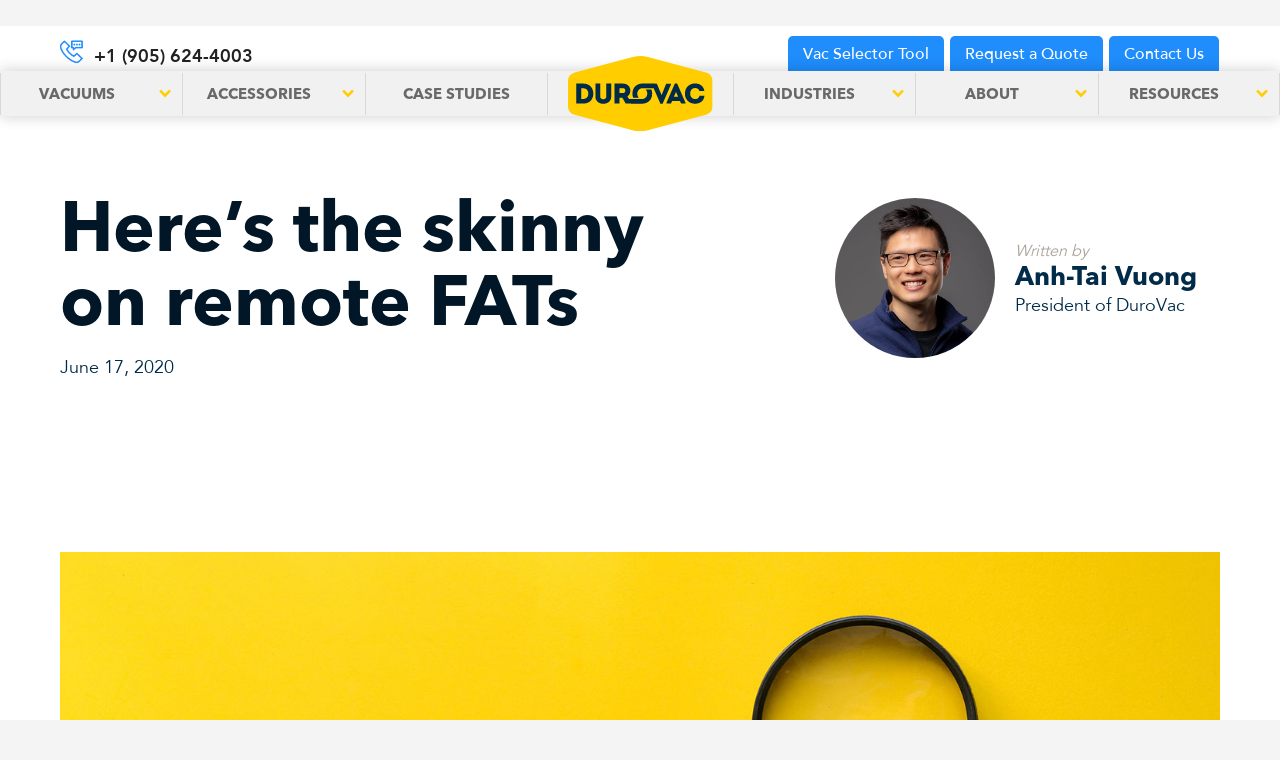

--- FILE ---
content_type: text/html; charset=utf-8
request_url: https://www.durovac.com/blog/heres-the-skinny-on-remote-fats
body_size: 9211
content:
<!DOCTYPE html><!-- Last Published: Fri Jan 23 2026 21:18:51 GMT+0000 (Coordinated Universal Time) --><html data-wf-domain="www.durovac.com" data-wf-page="64a32c1d20b5be3fa2cf97e7" data-wf-site="649f42849e8865ee5b9ef644" data-wf-collection="64a32c1d20b5be3fa2cf97df" data-wf-item-slug="heres-the-skinny-on-remote-fats"><head><meta charset="utf-8"/><title>Here’s the skinny on remote FATs | DuroVac</title><meta content="Remote factory acceptance tests (FATs) for industrial vacuums safely satisfy manufacturers’ inspection needs in a fraction of the time." name="description"/><meta content="Here’s the skinny on remote FATs | DuroVac" property="og:title"/><meta content="Remote factory acceptance tests (FATs) for industrial vacuums safely satisfy manufacturers’ inspection needs in a fraction of the time." property="og:description"/><meta content="https://cdn.prod.website-files.com/64a328d6c9bfc5a279246bbb/64a71bbfc87b949e6312f42a_iStock-1133860020.jpg" property="og:image"/><meta content="Here’s the skinny on remote FATs | DuroVac" property="twitter:title"/><meta content="Remote factory acceptance tests (FATs) for industrial vacuums safely satisfy manufacturers’ inspection needs in a fraction of the time." property="twitter:description"/><meta content="https://cdn.prod.website-files.com/64a328d6c9bfc5a279246bbb/64a71bbfc87b949e6312f42a_iStock-1133860020.jpg" property="twitter:image"/><meta property="og:type" content="website"/><meta content="summary_large_image" name="twitter:card"/><meta content="width=device-width, initial-scale=1" name="viewport"/><link href="https://cdn.prod.website-files.com/649f42849e8865ee5b9ef644/css/durovac.shared.1a9d1fd51.css" rel="stylesheet" type="text/css" integrity="sha384-Gp0f1RkgOrDv6ErVklS3GOCH6cVNDRHCJyl/R6xpIRFgwZLt5DjGwzO5eNuebbAX" crossorigin="anonymous"/><link href="https://fonts.googleapis.com" rel="preconnect"/><link href="https://fonts.gstatic.com" rel="preconnect" crossorigin="anonymous"/><script src="https://ajax.googleapis.com/ajax/libs/webfont/1.6.26/webfont.js" type="text/javascript"></script><script type="text/javascript">WebFont.load({  google: {    families: ["Montserrat:100,100italic,200,200italic,300,300italic,400,400italic,500,500italic,600,600italic,700,700italic,800,800italic,900,900italic"]  }});</script><script type="text/javascript">!function(o,c){var n=c.documentElement,t=" w-mod-";n.className+=t+"js",("ontouchstart"in o||o.DocumentTouch&&c instanceof DocumentTouch)&&(n.className+=t+"touch")}(window,document);</script><link href="https://cdn.prod.website-files.com/649f42849e8865ee5b9ef644/64a735fb0872b1d6b037ad69_d32.png" rel="shortcut icon" type="image/x-icon"/><link href="https://cdn.prod.website-files.com/649f42849e8865ee5b9ef644/64a735fe281ae8c61025beff_d256.png" rel="apple-touch-icon"/><link href="https://www.durovac.com/blog/heres-the-skinny-on-remote-fats" rel="canonical"/><script async="" src="https://www.googletagmanager.com/gtag/js?id=G-B8JQWXDY45"></script><script type="text/javascript">window.dataLayer = window.dataLayer || [];function gtag(){dataLayer.push(arguments);}gtag('set', 'developer_id.dZGVlNj', true);gtag('js', new Date());gtag('config', 'G-B8JQWXDY45');</script><script type="text/javascript" src=https://secure.agile-enterprise-247.com/js/268085.js></script>

<noscript><img src=https://secure.plan2twin.com/268085.png style="display:none;" /></noscript>


<!-- Google Tag Manager --> <script>(function(w,d,s,l,i){w[l]=w[l]||[];w[l].push({'gtm.start': new Date().getTime(),event:'gtm.js'});var f=d.getElementsByTagName(s)[0], j=d.createElement(s),dl=l!='dataLayer'?'&l='+l:'';j.async=true;j.src= 'https://www.googletagmanager.com/gtm.js?id='+i+dl;f.parentNode.insertBefore(j,f); })(window,document,'script','dataLayer','GTM-5L7H3SB');</script> <!-- End Google Tag Manager -->
</head><body><section class="site-header"><div class="top-wrapper"><div class="top-bar"><div class="div-block-88"><a href="tel:+19056244003" class="phone-btn w-button"><strong>+1 (905) 624-4003</strong></a></div><div class="cta-wrapper"><a href="/vac-selector-quiz" class="button lower-flush w-button">Vac Selector Tool</a><a href="/contact/request-a-quote-crm" class="button lower-flush w-button">Request a Quote</a><a href="/contact-crm" class="button lower-flush w-button">Contact Us</a></div></div></div><div class="top-bottom-bar"><div data-animation="default" data-collapse="medium" data-duration="400" data-easing="ease" data-easing2="ease" role="banner" class="navbar w-nav"><nav role="navigation" class="nav-menu w-nav-menu"><div data-hover="true" data-delay="0" class="nav-dropdown w-dropdown"><div class="nav-link dropdown w-dropdown-toggle"><div class="icon w-icon-dropdown-toggle"></div><div class="drop-link">Vacuums</div></div><nav class="dropdown-list vacuum-dropdown w-dropdown-list"><div class="vac-nav-block"><div class="text-block-20 lt-blue">By System</div><div class="w-dyn-list"><div role="list" class="w-dyn-items"><div role="listitem" class="w-dyn-item"><a href="/vacuum-system/portable-industrial-vacuum-systems" class="dropdown-link vac w-dropdown-link">Portable Industrial Vacuum Systems</a></div><div role="listitem" class="w-dyn-item"><a href="/vacuum-system/central" class="dropdown-link vac w-dropdown-link">Central Vacuum Systems</a></div><div role="listitem" class="w-dyn-item"><a href="/vacuum-system/design-built-vacuum-systems" class="dropdown-link vac w-dropdown-link">Design-Built Vacuum Systems</a></div></div></div></div><div class="nav-content"><div class="nav-wrapper w-dyn-list"><div role="list" class="nav-list w-dyn-items"><div role="listitem" class="collection-item-2 w-dyn-item"><a href="/industrial-vacuums/powerlift-series" class="vac-tease-link w-inline-block"><img src="https://cdn.prod.website-files.com/64a328d6c9bfc5a279246bbb/64c2784dd8ad8b85ff6c400e_pl-e-hero.png" loading="lazy" alt="" class="image-3"/><div class="nav-misc-text">PowerLift Series</div></a></div><div role="listitem" class="collection-item-2 w-dyn-item"><a href="/industrial-vacuums/elevator-series" class="vac-tease-link w-inline-block"><img src="https://cdn.prod.website-files.com/64a328d6c9bfc5a279246bbb/64a6ae10c5dfbf953e7d39c0_elevator_series-logo.png" loading="lazy" alt="" sizes="100vw" srcset="https://cdn.prod.website-files.com/64a328d6c9bfc5a279246bbb/64a6ae10c5dfbf953e7d39c0_elevator_series-logo-p-500.png 500w, https://cdn.prod.website-files.com/64a328d6c9bfc5a279246bbb/64a6ae10c5dfbf953e7d39c0_elevator_series-logo-p-800.png 800w, https://cdn.prod.website-files.com/64a328d6c9bfc5a279246bbb/64a6ae10c5dfbf953e7d39c0_elevator_series-logo.png 822w" class="image-3"/><div class="nav-misc-text">Elevator Series</div></a></div></div></div><div class="filter-nav-wrapper"><div class="collection-item-2 solo"><a href="https://www.durovac.com/vacuum-system/portable-industrial-vacuum-systems" class="vac-tease-link w-inline-block"><img src="https://cdn.prod.website-files.com/649f42849e8865ee5b9ef644/68cd9ad92d3c5c7d1a03e850_lt110.png" loading="lazy" alt="" class="image-3"/><div class="nav-misc-text">Portable Systems</div></a></div></div></div><div class="nav-content blog"><div class="w-dyn-list"><div role="list" class="nav-list blog w-dyn-items"><div role="listitem" class="collection-item-2 w-dyn-item"><a href="/blog/why-silica-dust-is-more-dangerous-than-you-think" class="vac-tease-link blog w-inline-block"><div class="text-block-20">BLOG</div><div class="nav-misc-text alt">Why Silica Dust Is More Dangerous Than You Think: How Vacuums Help You Pass Safety Audits</div></a></div><div role="listitem" class="collection-item-2 w-dyn-item"><a href="/blog/how-to-choose-the-right-powerlift-model-for-your-facility" class="vac-tease-link blog w-inline-block"><div class="text-block-20">BLOG</div><div class="nav-misc-text alt">How to Choose the Right PowerLift Model for Your Facility</div></a></div></div></div></div></nav></div><div data-hover="true" data-delay="0" class="nav-dropdown w-dropdown"><div class="nav-link dropdown w-dropdown-toggle"><div class="icon w-icon-dropdown-toggle"></div><div class="drop-link">Accessories</div></div><nav class="dropdown-list w-dropdown-list"><a href="/industrial-vacuum-accessories" class="dropdown-link-2 w-dropdown-link">See All Accessories</a><div class="w-dyn-list"><div role="list" class="w-dyn-items"><div role="listitem" class="w-dyn-item"><a href="/accessories/1-5-2-tools-and-attachments" class="dropdown-link-2 w-dropdown-link">1.5&quot; &amp; 2&quot; Tools and Attachments</a></div><div role="listitem" class="w-dyn-item"><a href="/accessories/2-5-to-6-tools-for-vacuum-loaders" class="dropdown-link-2 w-dropdown-link">2.5” to 6” Tools for Vacuum Loaders</a></div><div role="listitem" class="w-dyn-item"><a href="/accessories/industrial-vacuum-hose" class="dropdown-link-2 w-dropdown-link">Industrial Vacuum Hose</a></div><div role="listitem" class="w-dyn-item"><a href="/accessories/pipe-tube-fittings" class="dropdown-link-2 w-dropdown-link">Pipe, Tube &amp; Fittings</a></div><div role="listitem" class="w-dyn-item"><a href="/accessories/primary-separators-vacuum-hoppers" class="dropdown-link-2 w-dropdown-link">Primary Separators &amp; Vacuum Hoppers</a></div></div></div></nav></div><a href="/case-studies" class="nav-link last w-nav-link">Case Studies</a><a href="/" class="logo-link w-inline-block"><img src="https://cdn.prod.website-files.com/649f42849e8865ee5b9ef644/649f42c39f358b1e8bfdfe9a_durovac-logo%20copy.svg" loading="lazy" alt="" width="170" class="image"/></a><div data-hover="true" data-delay="0" class="nav-dropdown w-dropdown"><div class="nav-link dropdown w-dropdown-toggle"><div class="icon w-icon-dropdown-toggle"></div><div class="drop-link">Industries</div></div><nav class="dropdown-list w-dropdown-list"><a href="/industries" class="dropdown-link w-dropdown-link">See All Industries</a><div class="w-dyn-list"><div role="list" class="w-dyn-items"><div role="listitem" class="w-dyn-item"><a href="/industries/food-manufacturing" class="dropdown-link w-dropdown-link">Agriculture Vacuum</a></div><div role="listitem" class="w-dyn-item"><a href="/industries/plastics-composites-chemicals" class="dropdown-link w-dropdown-link">Vacuum System in Chemical Plant</a></div><div role="listitem" class="w-dyn-item"><a href="/industries/primary-metals" class="dropdown-link w-dropdown-link">Metal Dust Vacuum</a></div><div role="listitem" class="w-dyn-item"><a href="/industries/mining" class="dropdown-link w-dropdown-link">Underground Mining Vacuum Systems</a></div><div role="listitem" class="w-dyn-item"><a href="/industries/construction-materials" class="dropdown-link w-dropdown-link">Industrial Construction Vacuums</a></div></div></div></nav></div><div data-hover="true" data-delay="0" class="nav-dropdown w-dropdown"><div class="nav-link dropdown w-dropdown-toggle"><div class="icon w-icon-dropdown-toggle"></div><div class="drop-link">About</div></div><nav class="dropdown-list w-dropdown-list"><a href="/why-durovac" class="dropdown-link w-dropdown-link">Why DuroVac</a><a href="/durovac-brand-promise" class="dropdown-link w-dropdown-link">DuroVac Brand Promise</a><a href="/planned-obsolescence" class="dropdown-link w-dropdown-link">The Enemy: Planned Obsolescence</a><a href="/nfpa-compliance" class="dropdown-link w-dropdown-link">NFPA Compliance</a><a href="/meet-the-ceo" class="dropdown-link w-dropdown-link">Meet Our CEO</a><a href="/our-team" class="dropdown-link w-dropdown-link">Our Management Team</a><a href="/sales-team" class="dropdown-link w-dropdown-link">Our Sales Team</a><a href="/founder" class="dropdown-link w-dropdown-link">Meet Our Founder</a><a href="/careers" class="dropdown-link w-dropdown-link">Job Openings</a></nav></div><div data-hover="true" data-delay="0" class="nav-dropdown w-dropdown"><div class="nav-link dropdown last w-dropdown-toggle"><div class="icon w-icon-dropdown-toggle"></div><div class="drop-link">ResourCes</div></div><nav class="dropdown-list w-dropdown-list"><a href="/vac-selector-quiz" class="dropdown-link w-dropdown-link">Vacuum Selector Tool</a><a href="/resources/videos" class="dropdown-link w-dropdown-link">Videos</a><a href="/resources/buyer-tips" class="dropdown-link w-dropdown-link">Buyer Tips</a><a href="/handling-liquids" class="dropdown-link w-dropdown-link">Handling Liquids</a><a href="/resources/faqs" class="dropdown-link w-dropdown-link">FAQs<br/></a><a href="/resources/downloads" class="dropdown-link w-dropdown-link">Downloads</a><a href="/resources/project-gallery" class="dropdown-link w-dropdown-link">Photo Gallery</a><a href="/resources/blog" class="dropdown-link w-dropdown-link">Blog</a></nav></div><a href="/contact/request-a-quote" class="nav-link contact w-nav-link">Request a Quote</a><a href="/contact" class="nav-link contact w-nav-link">Contact</a></nav><a href="/" class="logo-link mobile w-inline-block"><img src="https://cdn.prod.website-files.com/649f42849e8865ee5b9ef644/649f42c39f358b1e8bfdfe9a_durovac-logo%20copy.svg" loading="lazy" alt="" width="170" class="image"/></a><div class="menu-button w-nav-button"><div class="icon-3 w-icon-nav-menu"></div></div></div></div></section><section class="interior-main-section case no-bg"><div class="_1600-box"><div class="flexbox"><div class="content-left"><h1 class="xl">Here’s the skinny on remote FATs</h1><div class="text-block-52">June 17, 2020</div></div><div class="content-right blog"><div class="div-block-70"><div><img src="https://cdn.prod.website-files.com/64a328d6c9bfc5a279246bbb/64a70fbe270b44368310d93f_Anh-Tai-C5D_2804.jpg" loading="lazy" alt="" class="image-10"/></div><div class="div-block-71"><div class="text-block-47 w-condition-invisible">Featured in Article</div><div class="text-block-47">Written by</div><div class="text-block-48">Anh-Tai Vuong</div><div class="text-block-53">President of DuroVac</div></div></div></div></div><div data-w-id="3192a823-891b-81b6-cd33-2abca4c089e2" style="opacity:0" class="subhead yellow thin alt">Remote factory acceptance tests (FATs) for industrial vacuums safely satisfy manufacturers’ inspection needs in a fraction of the time</div><div style="background-image:url(&quot;https://cdn.prod.website-files.com/64a328d6c9bfc5a279246bbb/64a71bbfc87b949e6312f42a_iStock-1133860020.jpg&quot;)" class="div-block-72"></div><div class="industry-credit w-condition-invisible"><div class="div-block-73"><img src="" loading="lazy" alt="" class="image-11 w-dyn-bind-empty"/><div class="text-block-50">Artical originally published on </div><div class="text-block-51 w-dyn-bind-empty"></div></div><a href="#" class="main-button small clear inline w-button">Read Original</a></div><div class="rich-text-block-12 w-richtext"><p>It’s no secret that COVID-19 has changed the way we all do business. While some have scaled back operations or shut down, other industries have seen demand shoot through the roof. As manufacturers upgrade and expand their facilities, they need to ensure any new equipment stands up to the strain of increased production.</p><p>That’s usually where a factory acceptance test (FAT) comes in. A third-party inspector conducts a FAT to ensure equipment lives up to the customer’s purchase order. But these tests are usually run in person, on-site at the vendor’s factory, and current physical distancing restrictions make that virtually impossible.</p><figure class="w-richtext-align-floatright w-richtext-figure-type-image"><div><img src="https://cdn.prod.website-files.com/64a328d6c9bfc5a279246bbb/64a71c11f453b3b6803f608d_Remote-FAT_Custom-central-vacuum-1.jpg" loading="lazy" alt=""/></div><figcaption>A central vacuum system stands ready for remote inspection.</figcaption></figure><p>The remote factory acceptance test has stepped in to fill that void. Conducted over a live video session, the remote FAT makes it possible for DuroVac reps to deliver results faster than before.</p><p>You might say these necessary changes have improved the way we deliver industrial vacuums to our customers. Here’s what we mean.</p><h3><strong>What is a FAT, anyway?</strong></h3><p>For DuroVac, a regular FAT involves an inspection and test plan (ITP). This document runs upwards of 10 pages, covers all the different aspects of the system, and provides an appendix of its physical components.</p><p>That document is reviewed by a third-party inspector — sometimes more than one — hired by the customer to perform the FAT. These independent contractors typically have engineering backgrounds with ties to various high-profile engineering firms.</p><p>Before COVID, the FAT was done in person and took a few hours.</p><p>“After reviewing the ITP, we would go into the shop and have the inspector physically look at all the equipment,” explains David Macartney, Vice President of production and engineering at DuroVac. “Then we would run the vacuum with the inspector as a witness. Typically, these tests take the better part of a day.”</p><p>FAT inspectors meticulously check every aspect of the system to ensure the customers’ orders are being fulfilled to the letter. That includes making sure the manufacturer has not made any swaps or substitutions to the specified parts.</p><p>“Inspectors check each and every instrument, every component of the system and how it’s going to operate,” says Pritika Saini, who runs technical communications and planning at DuroVac. “They check all the documents and take photos of the equipment. They need to ensure compliance with the purchase order.”</p><h3><strong>A video-based inspection process</strong></h3><p>At the beginning of the COVID crisis, DuroVac was posed with the challenge of arranging FAT meetings remotely. Considering the spikes in demand some industries have seen, it has been even more important to ensure orders are fulfilled accurately and on time.</p><figure class="w-richtext-align-floatleft w-richtext-figure-type-image"><div><img src="https://cdn.prod.website-files.com/64a328d6c9bfc5a279246bbb/64a71c4f8cb80a7220d71256_Remote-FAT_Custom-central-vac-2.jpg" loading="lazy" alt=""/></div></figure><p>“We came up with an alternative plan to do the FATs by video,” Macartney explains. “It took a lot of thinking and preparation for us to duplicate the inspection process and make it work remotely.”</p><p>All the checklists, drawings, documents and other supporting materials were straightforward enough to share digitally, but the video took some thinking to execute properly.</p><p>“The video is all done live,” says Saini. “We have to demonstrate how the system is running and go through the readings at the same time. We ran rehearsals beforehand, and it went well.”</p><p>The team uses video call applications such as Zoom, WebEx and Skype for the calls, as well as filesharing tools like Dropbox for the documentation. With a few practice runs and a phased approach, the team made sure the remote FAT went off without a hitch. The call itself was split into two phases.</p><p>“First we went through a checklist, line item by line item, so they could physically verify what they were inspecting,” Macartney says. “If they wanted dimensional checks, we could do that — all live. Phase two was actually running or operating the equipment.”</p><p>The DuroVac reps kept another sheet open for the second phase and wrote down the system’s operating parameters, all witnessed by live video.</p><p>With each phase clocking in at about 20 minutes, the remote FAT took less than 45 minutes in total.</p><h3><strong>Are remote FATs the new normal?</strong></h3><p>So far, the DuroVac team has had positive feedback about the five remote FATs they have conducted in the past two months. Some companies have expressed interest in continuing the remote method in the future, even after COVID restrictions have lessened. Others are considering it as a handy complement to the in-person visits.</p><p>“The way we did it was very pre-planned,” Saini says. “Now that we know the script and the procedure, it’s very easy to do.”<br/></p><p>One of the biggest advantages is the time savings: compared to the in-person method, which could take more than half a day, video-based meetings take under an hour. It’s also an easy way to review checklists, drawings and documents together.</p><p>“The remote FATs save the time and expense of traveling. We don’t need to rely on international flights to make it happen,” Saini adds.</p><p>For manufacturers, all that adds up to fewer delays in acquiring the equipment orders they need to support their operations.</p><p>Want to know more about what it’s like to order an industrial vacuum system from DuroVac? Talk to one of our friendly reps — we’re always happy to help.</p></div><div class="case-social-links"><div class="leader"></div><a href="https://www.facebook.com/sharer/sharer.php?u=https%3A%2F%2Fwww.durovac.com%2Fresources%2Fblog%2Fheres-the-skinny-on-remote-fats&amp;t=Remote%20factory%20acceptance%20tests%20(FATs)%20for%20industrial%20vacuums%20safely%20satisfy%20manufacturers%E2%80%99%20inspection%20needs%20in%20a%20fraction%20of%20the%20time" class="social-link blue w-inline-block"><div class="social white"></div></a><a href="https://www.linkedin.com/uas/login?session_redirect=https%3A%2F%2Fwww.linkedin.com%2FshareArticle%3Fmini%3Dtrue%26url%3Dhttps%3A%2F%2Fwww.durovac.com%2Fresources%2Fblog%2Fheres-the-skinny-on-remote-fats%26title%3DHere%25E2%2580%2599s%2520the%2520skinny%2520on%2520remote%2520FATs%26summary%3DRemote%2520factory%2520acceptance%2520tests%2520%28FATs%29%2520for%2520industrial%2520vacuums%2520safely%2520satisfy%2520manufacturers%25E2%2580%2599%2520inspection%2520needs%2520in%2520a%2520fraction%2520of%2520the%2520time%26source%3Dhttps%3A%2F%2Fwww.durovac.com%2Fresources%2Fblog%2Fheres-the-skinny-on-remote-fats" class="social-link blue w-inline-block"><div class="social white"></div></a><a href="https://twitter.com/i/flow/login?redirect_after_login=%2Fintent%2Ftweet%3Ftext%3DHere%25E2%2580%2599s%2520the%2520skinny%2520on%2520remote%2520FATs%26url%3Dhttps%253A%252F%252Fwww.durovac.com%252Fresources%252Fblog%252Fheres-the-skinny-on-remote-fats" class="social-link blue w-inline-block"><div class="social white"></div></a><div class="w-embed"><a href="mailto:?subject=Here’s the skinny on remote FATs&body=Read%20more%20at%20https://www.durovac.com/case-studies/heres-the-skinny-on-remote-fats" class="social-link blue w-inline-block"><div class="social white alt"></div></a></div></div><div class="w-condition-invisible"><div class="header-with-lead"><h2 class="heading-2 alt">Related Blog Posts</h2><div class="leader thick"></div></div><div class="collection-list-wrapper-8 w-dyn-list"><div class="w-dyn-empty"><div>No items found.</div></div></div></div><div class="w-condition-invisible"><div class="header-with-lead"><h2 class="heading-2 alt">Related Vacuums</h2><div class="leader thick"></div></div><div class="collection-list-wrapper-8 w-dyn-list"><div class="w-dyn-empty"><div>No items found.</div></div></div></div></div></section><div class="footer-wrapper"><section class="selector-body div"><div class="div-block-41"><div class="vac-title">What’s the right vac for the job? <span class="text-span">Use the Vac Selector Tool to find out.</span></div><a href="/vac-selector-quiz" class="main-button small blue dark w-button">Launch Now</a></div></section><section class="footer"><div class="upper-footer"><div id="w-node-f320de3d-d93d-1fb3-ee7c-4998a4da1698-a4da168e" class="w-layout-layout quick-stack-2 wf-layout-layout"><div id="w-node-f320de3d-d93d-1fb3-ee7c-4998a4da1699-a4da168e" class="w-layout-cell"><a href="/industrial-vacuums" class="footer-head-link">Vaccuums</a><div class="w-dyn-list"><div role="list" class="w-dyn-items"><div role="listitem" class="footer-item w-dyn-item"><a href="/industrial-vacuums/elevator-series" class="footer-head-link sub">Elevator Series - Industrial Vacuum</a></div><div role="listitem" class="footer-item w-dyn-item"><a href="/industrial-vacuums/powerlift-series" class="footer-head-link sub">PowerLift Series</a></div><div role="listitem" class="footer-item w-dyn-item"><a href="/industrial-vacuums/lifetime-series" class="footer-head-link sub">Lifetime Series</a></div><div role="listitem" class="footer-item w-dyn-item"><a href="/industrial-vacuums/durovac-series" class="footer-head-link sub">DuroVac Series</a></div></div></div><div class="w-dyn-list"><div role="list" class="w-dyn-items"><div role="listitem" class="footer-item w-dyn-item"><a href="/vacuum-system/portable-industrial-vacuum-systems" class="footer-head-link sub">Portable Industrial Vacuum Systems</a></div><div role="listitem" class="footer-item w-dyn-item"><a href="/vacuum-system/central" class="footer-head-link sub">Central Vacuum Systems</a></div><div role="listitem" class="footer-item w-dyn-item"><a href="/vacuum-system/design-built-vacuum-systems" class="footer-head-link sub">Design-Built Vacuum Systems</a></div></div></div></div><div id="w-node-f320de3d-d93d-1fb3-ee7c-4998a4da16aa-a4da168e" class="w-layout-cell"><a href="/industrial-vacuum-accessories" class="footer-head-link">Accessories</a><div class="w-dyn-list"><div role="list" class="w-dyn-items"><div role="listitem" class="footer-item w-dyn-item"><a href="/accessories/1-5-2-tools-and-attachments" class="footer-head-link sub">1.5&quot; &amp; 2&quot; Tools and Attachments</a></div><div role="listitem" class="footer-item w-dyn-item"><a href="/accessories/2-5-to-6-tools-for-vacuum-loaders" class="footer-head-link sub">2.5” to 6” Tools for Vacuum Loaders</a></div><div role="listitem" class="footer-item w-dyn-item"><a href="/accessories/industrial-vacuum-hose" class="footer-head-link sub">Industrial Vacuum Hose</a></div><div role="listitem" class="footer-item w-dyn-item"><a href="/accessories/pipe-tube-fittings" class="footer-head-link sub">Pipe, Tube &amp; Fittings</a></div><div role="listitem" class="footer-item w-dyn-item"><a href="/accessories/primary-separators-vacuum-hoppers" class="footer-head-link sub">Primary Separators &amp; Vacuum Hoppers</a></div></div></div></div><div id="w-node-f320de3d-d93d-1fb3-ee7c-4998a4da16b4-a4da168e" class="w-layout-cell"><a href="/case-studies" class="footer-head-link">Case Studies</a></div><div id="w-node-f320de3d-d93d-1fb3-ee7c-4998a4da16b7-a4da168e" class="w-layout-cell"><a href="/industries" class="footer-head-link">Industries</a><div class="w-dyn-list"><div role="list" class="w-dyn-items"><div role="listitem" class="footer-item w-dyn-item"><a href="/industries/food-manufacturing" class="footer-head-link sub">Agriculture Vacuum</a></div><div role="listitem" class="footer-item w-dyn-item"><a href="/industries/plastics-composites-chemicals" class="footer-head-link sub">Vacuum System in Chemical Plant</a></div><div role="listitem" class="footer-item w-dyn-item"><a href="/industries/primary-metals" class="footer-head-link sub">Metal Dust Vacuum</a></div><div role="listitem" class="footer-item w-dyn-item"><a href="/industries/mining" class="footer-head-link sub">Underground Mining Vacuum Systems</a></div><div role="listitem" class="footer-item w-dyn-item"><a href="/industries/construction-materials" class="footer-head-link sub">Industrial Construction Vacuums</a></div></div></div></div><div id="w-node-f320de3d-d93d-1fb3-ee7c-4998a4da16c1-a4da168e" class="w-layout-cell"><a href="/resources" class="footer-head-link">Resources</a><div class="footer-item"><a href="https://www.youtube.com/channel/UCBU4vgbTWQ-tDi-pcqntBCA" target="_blank" class="footer-head-link sub">Videos</a></div><div class="footer-item"><a href="/resources/buyer-tips" class="footer-head-link sub">Buyers Tips</a></div><div class="footer-item"><a href="/handling-liquids" class="footer-head-link sub">Handling Liquids</a></div><div class="footer-item"><a href="/resources/faqs" class="footer-head-link sub">FAQs</a></div><div class="footer-item"><a href="/resources/downloads" class="footer-head-link sub">Downloads</a></div><div class="footer-item"><a href="/resources/project-gallery" class="footer-head-link sub">Project Gallery</a></div><div class="footer-item"><a href="/resources/blog" class="footer-head-link sub">Blog</a></div></div></div><div id="w-node-f320de3d-d93d-1fb3-ee7c-4998a4da16d6-a4da168e" class="w-layout-layout quick-stack wf-layout-layout"><div id="w-node-f320de3d-d93d-1fb3-ee7c-4998a4da16d7-a4da168e" class="w-layout-cell"><div class="footer-head-link nollink">International:</div><div class="footer-item"><a href="tel:+19056244003" class="footer-head-link sub">+1 (905) 624-4003</a></div><div class="footer-item"><a href="mailto:sales@durovac.com?subject=Website%20Inquiry" class="footer-head-link sub">sales@durovac.com</a></div></div><div id="w-node-f320de3d-d93d-1fb3-ee7c-4998a4da16e0-a4da168e" class="w-layout-cell"><div class="footer-head-link nollink">Head Office:</div><a href="https://www.google.com/maps/dir//durovac/data=!4m6!4m5!1m1!4e2!1m2!1m1!1s0x882b38a6f003b6e9:0xd4056f59df95f547?sa=X&amp;ved=2ahUKEwic9LDz466AAxVfFVkFHQO5DEMQ9Rd6BAgkEAA&amp;ved=2ahUKEwic9LDz466AAxVfFVkFHQO5DEMQ9Rd6BAg3EAU" target="_blank" class="footer-head-link sub">3-6175 Tomken Rd<br/>Mississauga, ON<br/>L5T 1X5, Canada</a><div class="footer-head-link sub inline">Telephone: <a href="tel:+19056244003" class="footer-white-span">+1 (905) 624-4003</a></div><div class="footer-head-link sub inline">Fax: <span class="foot-white-span"> +1 (905) 696-7359</span></div></div></div></div><div class="bottom"><div class="_1600-box foot-flex"><div class="bottom-content-wrap"><div class="footer-head-link sub no-link fade">© 2023 North Wind Process Cooling LTD.</div><div class="divider"></div><a href="/privacy-policy" class="footer-head-link sub">Privacy Policy</a></div><div class="div-block-30"><div class="follow-text">Follow us</div><a href="https://www.youtube.com/channel/UCBU4vgbTWQ-tDi-pcqntBCA" target="_blank" class="social-link w-inline-block"><div class="social"></div></a><a href="https://www.linkedin.com/company/durovac" class="social-link w-inline-block"><div class="social"></div></a></div></div></div></section></div><script src="https://d3e54v103j8qbb.cloudfront.net/js/jquery-3.5.1.min.dc5e7f18c8.js?site=649f42849e8865ee5b9ef644" type="text/javascript" integrity="sha256-9/aliU8dGd2tb6OSsuzixeV4y/faTqgFtohetphbbj0=" crossorigin="anonymous"></script><script src="https://cdn.prod.website-files.com/649f42849e8865ee5b9ef644/js/durovac.schunk.36b8fb49256177c8.js" type="text/javascript" integrity="sha384-4abIlA5/v7XaW1HMXKBgnUuhnjBYJ/Z9C1OSg4OhmVw9O3QeHJ/qJqFBERCDPv7G" crossorigin="anonymous"></script><script src="https://cdn.prod.website-files.com/649f42849e8865ee5b9ef644/js/durovac.schunk.8147b8987bed4023.js" type="text/javascript" integrity="sha384-Nbl9UY6Ms4crVgYHo5D2WUVZreTmfkn0zRrzcAjFe4VojM109xztlKWNXG8o9cTz" crossorigin="anonymous"></script><script src="https://cdn.prod.website-files.com/649f42849e8865ee5b9ef644/js/durovac.b6a1d307.891a6ccbd6649928.js" type="text/javascript" integrity="sha384-7CcJiWlch9UMV4K/YtVz4ZSxpO8VfgLaemYeaG75IwhWN9kuMu4D8f8pIGnOumeU" crossorigin="anonymous"></script><div id="live_chat_status"></div><script type="text/javascript" src="//cdn1.thelivechatsoftware.com/assets/interchanges/durovac.com/chatloader.min.js" ></script></body></html>

--- FILE ---
content_type: text/css
request_url: https://cdn.prod.website-files.com/649f42849e8865ee5b9ef644/css/durovac.shared.1a9d1fd51.css
body_size: 33088
content:
html {
  -webkit-text-size-adjust: 100%;
  -ms-text-size-adjust: 100%;
  font-family: sans-serif;
}

body {
  margin: 0;
}

article, aside, details, figcaption, figure, footer, header, hgroup, main, menu, nav, section, summary {
  display: block;
}

audio, canvas, progress, video {
  vertical-align: baseline;
  display: inline-block;
}

audio:not([controls]) {
  height: 0;
  display: none;
}

[hidden], template {
  display: none;
}

a {
  background-color: #0000;
}

a:active, a:hover {
  outline: 0;
}

abbr[title] {
  border-bottom: 1px dotted;
}

b, strong {
  font-weight: bold;
}

dfn {
  font-style: italic;
}

h1 {
  margin: .67em 0;
  font-size: 2em;
}

mark {
  color: #000;
  background: #ff0;
}

small {
  font-size: 80%;
}

sub, sup {
  vertical-align: baseline;
  font-size: 75%;
  line-height: 0;
  position: relative;
}

sup {
  top: -.5em;
}

sub {
  bottom: -.25em;
}

img {
  border: 0;
}

svg:not(:root) {
  overflow: hidden;
}

hr {
  box-sizing: content-box;
  height: 0;
}

pre {
  overflow: auto;
}

code, kbd, pre, samp {
  font-family: monospace;
  font-size: 1em;
}

button, input, optgroup, select, textarea {
  color: inherit;
  font: inherit;
  margin: 0;
}

button {
  overflow: visible;
}

button, select {
  text-transform: none;
}

button, html input[type="button"], input[type="reset"] {
  -webkit-appearance: button;
  cursor: pointer;
}

button[disabled], html input[disabled] {
  cursor: default;
}

button::-moz-focus-inner, input::-moz-focus-inner {
  border: 0;
  padding: 0;
}

input {
  line-height: normal;
}

input[type="checkbox"], input[type="radio"] {
  box-sizing: border-box;
  padding: 0;
}

input[type="number"]::-webkit-inner-spin-button, input[type="number"]::-webkit-outer-spin-button {
  height: auto;
}

input[type="search"] {
  -webkit-appearance: none;
}

input[type="search"]::-webkit-search-cancel-button, input[type="search"]::-webkit-search-decoration {
  -webkit-appearance: none;
}

legend {
  border: 0;
  padding: 0;
}

textarea {
  overflow: auto;
}

optgroup {
  font-weight: bold;
}

table {
  border-collapse: collapse;
  border-spacing: 0;
}

td, th {
  padding: 0;
}

@font-face {
  font-family: webflow-icons;
  src: url("[data-uri]") format("truetype");
  font-weight: normal;
  font-style: normal;
}

[class^="w-icon-"], [class*=" w-icon-"] {
  speak: none;
  font-variant: normal;
  text-transform: none;
  -webkit-font-smoothing: antialiased;
  -moz-osx-font-smoothing: grayscale;
  font-style: normal;
  font-weight: normal;
  line-height: 1;
  font-family: webflow-icons !important;
}

.w-icon-slider-right:before {
  content: "";
}

.w-icon-slider-left:before {
  content: "";
}

.w-icon-nav-menu:before {
  content: "";
}

.w-icon-arrow-down:before, .w-icon-dropdown-toggle:before {
  content: "";
}

.w-icon-file-upload-remove:before {
  content: "";
}

.w-icon-file-upload-icon:before {
  content: "";
}

* {
  box-sizing: border-box;
}

html {
  height: 100%;
}

body {
  color: #333;
  background-color: #fff;
  min-height: 100%;
  margin: 0;
  font-family: Arial, sans-serif;
  font-size: 14px;
  line-height: 20px;
}

img {
  vertical-align: middle;
  max-width: 100%;
  display: inline-block;
}

html.w-mod-touch * {
  background-attachment: scroll !important;
}

.w-block {
  display: block;
}

.w-inline-block {
  max-width: 100%;
  display: inline-block;
}

.w-clearfix:before, .w-clearfix:after {
  content: " ";
  grid-area: 1 / 1 / 2 / 2;
  display: table;
}

.w-clearfix:after {
  clear: both;
}

.w-hidden {
  display: none;
}

.w-button {
  color: #fff;
  line-height: inherit;
  cursor: pointer;
  background-color: #3898ec;
  border: 0;
  border-radius: 0;
  padding: 9px 15px;
  text-decoration: none;
  display: inline-block;
}

input.w-button {
  -webkit-appearance: button;
}

html[data-w-dynpage] [data-w-cloak] {
  color: #0000 !important;
}

.w-code-block {
  margin: unset;
}

pre.w-code-block code {
  all: inherit;
}

.w-optimization {
  display: contents;
}

.w-webflow-badge, .w-webflow-badge > img {
  box-sizing: unset;
  width: unset;
  height: unset;
  max-height: unset;
  max-width: unset;
  min-height: unset;
  min-width: unset;
  margin: unset;
  padding: unset;
  float: unset;
  clear: unset;
  border: unset;
  border-radius: unset;
  background: unset;
  background-image: unset;
  background-position: unset;
  background-size: unset;
  background-repeat: unset;
  background-origin: unset;
  background-clip: unset;
  background-attachment: unset;
  background-color: unset;
  box-shadow: unset;
  transform: unset;
  direction: unset;
  font-family: unset;
  font-weight: unset;
  color: unset;
  font-size: unset;
  line-height: unset;
  font-style: unset;
  font-variant: unset;
  text-align: unset;
  letter-spacing: unset;
  -webkit-text-decoration: unset;
  text-decoration: unset;
  text-indent: unset;
  text-transform: unset;
  list-style-type: unset;
  text-shadow: unset;
  vertical-align: unset;
  cursor: unset;
  white-space: unset;
  word-break: unset;
  word-spacing: unset;
  word-wrap: unset;
  transition: unset;
}

.w-webflow-badge {
  white-space: nowrap;
  cursor: pointer;
  box-shadow: 0 0 0 1px #0000001a, 0 1px 3px #0000001a;
  visibility: visible !important;
  opacity: 1 !important;
  z-index: 2147483647 !important;
  color: #aaadb0 !important;
  overflow: unset !important;
  background-color: #fff !important;
  border-radius: 3px !important;
  width: auto !important;
  height: auto !important;
  margin: 0 !important;
  padding: 6px !important;
  font-size: 12px !important;
  line-height: 14px !important;
  text-decoration: none !important;
  display: inline-block !important;
  position: fixed !important;
  inset: auto 12px 12px auto !important;
  transform: none !important;
}

.w-webflow-badge > img {
  position: unset;
  visibility: unset !important;
  opacity: 1 !important;
  vertical-align: middle !important;
  display: inline-block !important;
}

h1, h2, h3, h4, h5, h6 {
  margin-bottom: 10px;
  font-weight: bold;
}

h1 {
  margin-top: 20px;
  font-size: 38px;
  line-height: 44px;
}

h2 {
  margin-top: 20px;
  font-size: 32px;
  line-height: 36px;
}

h3 {
  margin-top: 20px;
  font-size: 24px;
  line-height: 30px;
}

h4 {
  margin-top: 10px;
  font-size: 18px;
  line-height: 24px;
}

h5 {
  margin-top: 10px;
  font-size: 14px;
  line-height: 20px;
}

h6 {
  margin-top: 10px;
  font-size: 12px;
  line-height: 18px;
}

p {
  margin-top: 0;
  margin-bottom: 10px;
}

blockquote {
  border-left: 5px solid #e2e2e2;
  margin: 0 0 10px;
  padding: 10px 20px;
  font-size: 18px;
  line-height: 22px;
}

figure {
  margin: 0 0 10px;
}

figcaption {
  text-align: center;
  margin-top: 5px;
}

ul, ol {
  margin-top: 0;
  margin-bottom: 10px;
  padding-left: 40px;
}

.w-list-unstyled {
  padding-left: 0;
  list-style: none;
}

.w-embed:before, .w-embed:after {
  content: " ";
  grid-area: 1 / 1 / 2 / 2;
  display: table;
}

.w-embed:after {
  clear: both;
}

.w-video {
  width: 100%;
  padding: 0;
  position: relative;
}

.w-video iframe, .w-video object, .w-video embed {
  border: none;
  width: 100%;
  height: 100%;
  position: absolute;
  top: 0;
  left: 0;
}

fieldset {
  border: 0;
  margin: 0;
  padding: 0;
}

button, [type="button"], [type="reset"] {
  cursor: pointer;
  -webkit-appearance: button;
  border: 0;
}

.w-form {
  margin: 0 0 15px;
}

.w-form-done {
  text-align: center;
  background-color: #ddd;
  padding: 20px;
  display: none;
}

.w-form-fail {
  background-color: #ffdede;
  margin-top: 10px;
  padding: 10px;
  display: none;
}

label {
  margin-bottom: 5px;
  font-weight: bold;
  display: block;
}

.w-input, .w-select {
  color: #333;
  vertical-align: middle;
  background-color: #fff;
  border: 1px solid #ccc;
  width: 100%;
  height: 38px;
  margin-bottom: 10px;
  padding: 8px 12px;
  font-size: 14px;
  line-height: 1.42857;
  display: block;
}

.w-input::placeholder, .w-select::placeholder {
  color: #999;
}

.w-input:focus, .w-select:focus {
  border-color: #3898ec;
  outline: 0;
}

.w-input[disabled], .w-select[disabled], .w-input[readonly], .w-select[readonly], fieldset[disabled] .w-input, fieldset[disabled] .w-select {
  cursor: not-allowed;
}

.w-input[disabled]:not(.w-input-disabled), .w-select[disabled]:not(.w-input-disabled), .w-input[readonly], .w-select[readonly], fieldset[disabled]:not(.w-input-disabled) .w-input, fieldset[disabled]:not(.w-input-disabled) .w-select {
  background-color: #eee;
}

textarea.w-input, textarea.w-select {
  height: auto;
}

.w-select {
  background-color: #f3f3f3;
}

.w-select[multiple] {
  height: auto;
}

.w-form-label {
  cursor: pointer;
  margin-bottom: 0;
  font-weight: normal;
  display: inline-block;
}

.w-radio {
  margin-bottom: 5px;
  padding-left: 20px;
  display: block;
}

.w-radio:before, .w-radio:after {
  content: " ";
  grid-area: 1 / 1 / 2 / 2;
  display: table;
}

.w-radio:after {
  clear: both;
}

.w-radio-input {
  float: left;
  margin: 3px 0 0 -20px;
  line-height: normal;
}

.w-file-upload {
  margin-bottom: 10px;
  display: block;
}

.w-file-upload-input {
  opacity: 0;
  z-index: -100;
  width: .1px;
  height: .1px;
  position: absolute;
  overflow: hidden;
}

.w-file-upload-default, .w-file-upload-uploading, .w-file-upload-success {
  color: #333;
  display: inline-block;
}

.w-file-upload-error {
  margin-top: 10px;
  display: block;
}

.w-file-upload-default.w-hidden, .w-file-upload-uploading.w-hidden, .w-file-upload-error.w-hidden, .w-file-upload-success.w-hidden {
  display: none;
}

.w-file-upload-uploading-btn {
  cursor: pointer;
  background-color: #fafafa;
  border: 1px solid #ccc;
  margin: 0;
  padding: 8px 12px;
  font-size: 14px;
  font-weight: normal;
  display: flex;
}

.w-file-upload-file {
  background-color: #fafafa;
  border: 1px solid #ccc;
  flex-grow: 1;
  justify-content: space-between;
  margin: 0;
  padding: 8px 9px 8px 11px;
  display: flex;
}

.w-file-upload-file-name {
  font-size: 14px;
  font-weight: normal;
  display: block;
}

.w-file-remove-link {
  cursor: pointer;
  width: auto;
  height: auto;
  margin-top: 3px;
  margin-left: 10px;
  padding: 3px;
  display: block;
}

.w-icon-file-upload-remove {
  margin: auto;
  font-size: 10px;
}

.w-file-upload-error-msg {
  color: #ea384c;
  padding: 2px 0;
  display: inline-block;
}

.w-file-upload-info {
  padding: 0 12px;
  line-height: 38px;
  display: inline-block;
}

.w-file-upload-label {
  cursor: pointer;
  background-color: #fafafa;
  border: 1px solid #ccc;
  margin: 0;
  padding: 8px 12px;
  font-size: 14px;
  font-weight: normal;
  display: inline-block;
}

.w-icon-file-upload-icon, .w-icon-file-upload-uploading {
  width: 20px;
  margin-right: 8px;
  display: inline-block;
}

.w-icon-file-upload-uploading {
  height: 20px;
}

.w-container {
  max-width: 940px;
  margin-left: auto;
  margin-right: auto;
}

.w-container:before, .w-container:after {
  content: " ";
  grid-area: 1 / 1 / 2 / 2;
  display: table;
}

.w-container:after {
  clear: both;
}

.w-container .w-row {
  margin-left: -10px;
  margin-right: -10px;
}

.w-row:before, .w-row:after {
  content: " ";
  grid-area: 1 / 1 / 2 / 2;
  display: table;
}

.w-row:after {
  clear: both;
}

.w-row .w-row {
  margin-left: 0;
  margin-right: 0;
}

.w-col {
  float: left;
  width: 100%;
  min-height: 1px;
  padding-left: 10px;
  padding-right: 10px;
  position: relative;
}

.w-col .w-col {
  padding-left: 0;
  padding-right: 0;
}

.w-col-1 {
  width: 8.33333%;
}

.w-col-2 {
  width: 16.6667%;
}

.w-col-3 {
  width: 25%;
}

.w-col-4 {
  width: 33.3333%;
}

.w-col-5 {
  width: 41.6667%;
}

.w-col-6 {
  width: 50%;
}

.w-col-7 {
  width: 58.3333%;
}

.w-col-8 {
  width: 66.6667%;
}

.w-col-9 {
  width: 75%;
}

.w-col-10 {
  width: 83.3333%;
}

.w-col-11 {
  width: 91.6667%;
}

.w-col-12 {
  width: 100%;
}

.w-hidden-main {
  display: none !important;
}

@media screen and (max-width: 991px) {
  .w-container {
    max-width: 728px;
  }

  .w-hidden-main {
    display: inherit !important;
  }

  .w-hidden-medium {
    display: none !important;
  }

  .w-col-medium-1 {
    width: 8.33333%;
  }

  .w-col-medium-2 {
    width: 16.6667%;
  }

  .w-col-medium-3 {
    width: 25%;
  }

  .w-col-medium-4 {
    width: 33.3333%;
  }

  .w-col-medium-5 {
    width: 41.6667%;
  }

  .w-col-medium-6 {
    width: 50%;
  }

  .w-col-medium-7 {
    width: 58.3333%;
  }

  .w-col-medium-8 {
    width: 66.6667%;
  }

  .w-col-medium-9 {
    width: 75%;
  }

  .w-col-medium-10 {
    width: 83.3333%;
  }

  .w-col-medium-11 {
    width: 91.6667%;
  }

  .w-col-medium-12 {
    width: 100%;
  }

  .w-col-stack {
    width: 100%;
    left: auto;
    right: auto;
  }
}

@media screen and (max-width: 767px) {
  .w-hidden-main, .w-hidden-medium {
    display: inherit !important;
  }

  .w-hidden-small {
    display: none !important;
  }

  .w-row, .w-container .w-row {
    margin-left: 0;
    margin-right: 0;
  }

  .w-col {
    width: 100%;
    left: auto;
    right: auto;
  }

  .w-col-small-1 {
    width: 8.33333%;
  }

  .w-col-small-2 {
    width: 16.6667%;
  }

  .w-col-small-3 {
    width: 25%;
  }

  .w-col-small-4 {
    width: 33.3333%;
  }

  .w-col-small-5 {
    width: 41.6667%;
  }

  .w-col-small-6 {
    width: 50%;
  }

  .w-col-small-7 {
    width: 58.3333%;
  }

  .w-col-small-8 {
    width: 66.6667%;
  }

  .w-col-small-9 {
    width: 75%;
  }

  .w-col-small-10 {
    width: 83.3333%;
  }

  .w-col-small-11 {
    width: 91.6667%;
  }

  .w-col-small-12 {
    width: 100%;
  }
}

@media screen and (max-width: 479px) {
  .w-container {
    max-width: none;
  }

  .w-hidden-main, .w-hidden-medium, .w-hidden-small {
    display: inherit !important;
  }

  .w-hidden-tiny {
    display: none !important;
  }

  .w-col {
    width: 100%;
  }

  .w-col-tiny-1 {
    width: 8.33333%;
  }

  .w-col-tiny-2 {
    width: 16.6667%;
  }

  .w-col-tiny-3 {
    width: 25%;
  }

  .w-col-tiny-4 {
    width: 33.3333%;
  }

  .w-col-tiny-5 {
    width: 41.6667%;
  }

  .w-col-tiny-6 {
    width: 50%;
  }

  .w-col-tiny-7 {
    width: 58.3333%;
  }

  .w-col-tiny-8 {
    width: 66.6667%;
  }

  .w-col-tiny-9 {
    width: 75%;
  }

  .w-col-tiny-10 {
    width: 83.3333%;
  }

  .w-col-tiny-11 {
    width: 91.6667%;
  }

  .w-col-tiny-12 {
    width: 100%;
  }
}

.w-widget {
  position: relative;
}

.w-widget-map {
  width: 100%;
  height: 400px;
}

.w-widget-map label {
  width: auto;
  display: inline;
}

.w-widget-map img {
  max-width: inherit;
}

.w-widget-map .gm-style-iw {
  text-align: center;
}

.w-widget-map .gm-style-iw > button {
  display: none !important;
}

.w-widget-twitter {
  overflow: hidden;
}

.w-widget-twitter-count-shim {
  vertical-align: top;
  text-align: center;
  background: #fff;
  border: 1px solid #758696;
  border-radius: 3px;
  width: 28px;
  height: 20px;
  display: inline-block;
  position: relative;
}

.w-widget-twitter-count-shim * {
  pointer-events: none;
  -webkit-user-select: none;
  user-select: none;
}

.w-widget-twitter-count-shim .w-widget-twitter-count-inner {
  text-align: center;
  color: #999;
  font-family: serif;
  font-size: 15px;
  line-height: 12px;
  position: relative;
}

.w-widget-twitter-count-shim .w-widget-twitter-count-clear {
  display: block;
  position: relative;
}

.w-widget-twitter-count-shim.w--large {
  width: 36px;
  height: 28px;
}

.w-widget-twitter-count-shim.w--large .w-widget-twitter-count-inner {
  font-size: 18px;
  line-height: 18px;
}

.w-widget-twitter-count-shim:not(.w--vertical) {
  margin-left: 5px;
  margin-right: 8px;
}

.w-widget-twitter-count-shim:not(.w--vertical).w--large {
  margin-left: 6px;
}

.w-widget-twitter-count-shim:not(.w--vertical):before, .w-widget-twitter-count-shim:not(.w--vertical):after {
  content: " ";
  pointer-events: none;
  border: solid #0000;
  width: 0;
  height: 0;
  position: absolute;
  top: 50%;
  left: 0;
}

.w-widget-twitter-count-shim:not(.w--vertical):before {
  border-width: 4px;
  border-color: #75869600 #5d6c7b #75869600 #75869600;
  margin-top: -4px;
  margin-left: -9px;
}

.w-widget-twitter-count-shim:not(.w--vertical).w--large:before {
  border-width: 5px;
  margin-top: -5px;
  margin-left: -10px;
}

.w-widget-twitter-count-shim:not(.w--vertical):after {
  border-width: 4px;
  border-color: #fff0 #fff #fff0 #fff0;
  margin-top: -4px;
  margin-left: -8px;
}

.w-widget-twitter-count-shim:not(.w--vertical).w--large:after {
  border-width: 5px;
  margin-top: -5px;
  margin-left: -9px;
}

.w-widget-twitter-count-shim.w--vertical {
  width: 61px;
  height: 33px;
  margin-bottom: 8px;
}

.w-widget-twitter-count-shim.w--vertical:before, .w-widget-twitter-count-shim.w--vertical:after {
  content: " ";
  pointer-events: none;
  border: solid #0000;
  width: 0;
  height: 0;
  position: absolute;
  top: 100%;
  left: 50%;
}

.w-widget-twitter-count-shim.w--vertical:before {
  border-width: 5px;
  border-color: #5d6c7b #75869600 #75869600;
  margin-left: -5px;
}

.w-widget-twitter-count-shim.w--vertical:after {
  border-width: 4px;
  border-color: #fff #fff0 #fff0;
  margin-left: -4px;
}

.w-widget-twitter-count-shim.w--vertical .w-widget-twitter-count-inner {
  font-size: 18px;
  line-height: 22px;
}

.w-widget-twitter-count-shim.w--vertical.w--large {
  width: 76px;
}

.w-background-video {
  color: #fff;
  height: 500px;
  position: relative;
  overflow: hidden;
}

.w-background-video > video {
  object-fit: cover;
  z-index: -100;
  background-position: 50%;
  background-size: cover;
  width: 100%;
  height: 100%;
  margin: auto;
  position: absolute;
  inset: -100%;
}

.w-background-video > video::-webkit-media-controls-start-playback-button {
  -webkit-appearance: none;
  display: none !important;
}

.w-background-video--control {
  background-color: #0000;
  padding: 0;
  position: absolute;
  bottom: 1em;
  right: 1em;
}

.w-background-video--control > [hidden] {
  display: none !important;
}

.w-slider {
  text-align: center;
  clear: both;
  -webkit-tap-highlight-color: #0000;
  tap-highlight-color: #0000;
  background: #ddd;
  height: 300px;
  position: relative;
}

.w-slider-mask {
  z-index: 1;
  white-space: nowrap;
  height: 100%;
  display: block;
  position: relative;
  left: 0;
  right: 0;
  overflow: hidden;
}

.w-slide {
  vertical-align: top;
  white-space: normal;
  text-align: left;
  width: 100%;
  height: 100%;
  display: inline-block;
  position: relative;
}

.w-slider-nav {
  z-index: 2;
  text-align: center;
  -webkit-tap-highlight-color: #0000;
  tap-highlight-color: #0000;
  height: 40px;
  margin: auto;
  padding-top: 10px;
  position: absolute;
  inset: auto 0 0;
}

.w-slider-nav.w-round > div {
  border-radius: 100%;
}

.w-slider-nav.w-num > div {
  font-size: inherit;
  line-height: inherit;
  width: auto;
  height: auto;
  padding: .2em .5em;
}

.w-slider-nav.w-shadow > div {
  box-shadow: 0 0 3px #3336;
}

.w-slider-nav-invert {
  color: #fff;
}

.w-slider-nav-invert > div {
  background-color: #2226;
}

.w-slider-nav-invert > div.w-active {
  background-color: #222;
}

.w-slider-dot {
  cursor: pointer;
  background-color: #fff6;
  width: 1em;
  height: 1em;
  margin: 0 3px .5em;
  transition: background-color .1s, color .1s;
  display: inline-block;
  position: relative;
}

.w-slider-dot.w-active {
  background-color: #fff;
}

.w-slider-dot:focus {
  outline: none;
  box-shadow: 0 0 0 2px #fff;
}

.w-slider-dot:focus.w-active {
  box-shadow: none;
}

.w-slider-arrow-left, .w-slider-arrow-right {
  cursor: pointer;
  color: #fff;
  -webkit-tap-highlight-color: #0000;
  tap-highlight-color: #0000;
  -webkit-user-select: none;
  user-select: none;
  width: 80px;
  margin: auto;
  font-size: 40px;
  position: absolute;
  inset: 0;
  overflow: hidden;
}

.w-slider-arrow-left [class^="w-icon-"], .w-slider-arrow-right [class^="w-icon-"], .w-slider-arrow-left [class*=" w-icon-"], .w-slider-arrow-right [class*=" w-icon-"] {
  position: absolute;
}

.w-slider-arrow-left:focus, .w-slider-arrow-right:focus {
  outline: 0;
}

.w-slider-arrow-left {
  z-index: 3;
  right: auto;
}

.w-slider-arrow-right {
  z-index: 4;
  left: auto;
}

.w-icon-slider-left, .w-icon-slider-right {
  width: 1em;
  height: 1em;
  margin: auto;
  inset: 0;
}

.w-slider-aria-label {
  clip: rect(0 0 0 0);
  border: 0;
  width: 1px;
  height: 1px;
  margin: -1px;
  padding: 0;
  position: absolute;
  overflow: hidden;
}

.w-slider-force-show {
  display: block !important;
}

.w-dropdown {
  text-align: left;
  z-index: 900;
  margin-left: auto;
  margin-right: auto;
  display: inline-block;
  position: relative;
}

.w-dropdown-btn, .w-dropdown-toggle, .w-dropdown-link {
  vertical-align: top;
  color: #222;
  text-align: left;
  white-space: nowrap;
  margin-left: auto;
  margin-right: auto;
  padding: 20px;
  text-decoration: none;
  position: relative;
}

.w-dropdown-toggle {
  -webkit-user-select: none;
  user-select: none;
  cursor: pointer;
  padding-right: 40px;
  display: inline-block;
}

.w-dropdown-toggle:focus {
  outline: 0;
}

.w-icon-dropdown-toggle {
  width: 1em;
  height: 1em;
  margin: auto 20px auto auto;
  position: absolute;
  top: 0;
  bottom: 0;
  right: 0;
}

.w-dropdown-list {
  background: #ddd;
  min-width: 100%;
  display: none;
  position: absolute;
}

.w-dropdown-list.w--open {
  display: block;
}

.w-dropdown-link {
  color: #222;
  padding: 10px 20px;
  display: block;
}

.w-dropdown-link.w--current {
  color: #0082f3;
}

.w-dropdown-link:focus {
  outline: 0;
}

@media screen and (max-width: 767px) {
  .w-nav-brand {
    padding-left: 10px;
  }
}

.w-lightbox-backdrop {
  cursor: auto;
  letter-spacing: normal;
  text-indent: 0;
  text-shadow: none;
  text-transform: none;
  visibility: visible;
  white-space: normal;
  word-break: normal;
  word-spacing: normal;
  word-wrap: normal;
  color: #fff;
  text-align: center;
  z-index: 2000;
  opacity: 0;
  -webkit-user-select: none;
  -moz-user-select: none;
  -webkit-tap-highlight-color: transparent;
  background: #000000e6;
  outline: 0;
  font-family: Helvetica Neue, Helvetica, Ubuntu, Segoe UI, Verdana, sans-serif;
  font-size: 17px;
  font-style: normal;
  font-weight: 300;
  line-height: 1.2;
  list-style: disc;
  position: fixed;
  inset: 0;
  -webkit-transform: translate(0);
}

.w-lightbox-backdrop, .w-lightbox-container {
  -webkit-overflow-scrolling: touch;
  height: 100%;
  overflow: auto;
}

.w-lightbox-content {
  height: 100vh;
  position: relative;
  overflow: hidden;
}

.w-lightbox-view {
  opacity: 0;
  width: 100vw;
  height: 100vh;
  position: absolute;
}

.w-lightbox-view:before {
  content: "";
  height: 100vh;
}

.w-lightbox-group, .w-lightbox-group .w-lightbox-view, .w-lightbox-group .w-lightbox-view:before {
  height: 86vh;
}

.w-lightbox-frame, .w-lightbox-view:before {
  vertical-align: middle;
  display: inline-block;
}

.w-lightbox-figure {
  margin: 0;
  position: relative;
}

.w-lightbox-group .w-lightbox-figure {
  cursor: pointer;
}

.w-lightbox-img {
  width: auto;
  max-width: none;
  height: auto;
}

.w-lightbox-image {
  float: none;
  max-width: 100vw;
  max-height: 100vh;
  display: block;
}

.w-lightbox-group .w-lightbox-image {
  max-height: 86vh;
}

.w-lightbox-caption {
  text-align: left;
  text-overflow: ellipsis;
  white-space: nowrap;
  background: #0006;
  padding: .5em 1em;
  position: absolute;
  bottom: 0;
  left: 0;
  right: 0;
  overflow: hidden;
}

.w-lightbox-embed {
  width: 100%;
  height: 100%;
  position: absolute;
  inset: 0;
}

.w-lightbox-control {
  cursor: pointer;
  background-position: center;
  background-repeat: no-repeat;
  background-size: 24px;
  width: 4em;
  transition: all .3s;
  position: absolute;
  top: 0;
}

.w-lightbox-left {
  background-image: url("[data-uri]");
  display: none;
  bottom: 0;
  left: 0;
}

.w-lightbox-right {
  background-image: url("[data-uri]");
  display: none;
  bottom: 0;
  right: 0;
}

.w-lightbox-close {
  background-image: url("[data-uri]");
  background-size: 18px;
  height: 2.6em;
  right: 0;
}

.w-lightbox-strip {
  white-space: nowrap;
  padding: 0 1vh;
  line-height: 0;
  position: absolute;
  bottom: 0;
  left: 0;
  right: 0;
  overflow: auto hidden;
}

.w-lightbox-item {
  box-sizing: content-box;
  cursor: pointer;
  width: 10vh;
  padding: 2vh 1vh;
  display: inline-block;
  -webkit-transform: translate3d(0, 0, 0);
}

.w-lightbox-active {
  opacity: .3;
}

.w-lightbox-thumbnail {
  background: #222;
  height: 10vh;
  position: relative;
  overflow: hidden;
}

.w-lightbox-thumbnail-image {
  position: absolute;
  top: 0;
  left: 0;
}

.w-lightbox-thumbnail .w-lightbox-tall {
  width: 100%;
  top: 50%;
  transform: translate(0, -50%);
}

.w-lightbox-thumbnail .w-lightbox-wide {
  height: 100%;
  left: 50%;
  transform: translate(-50%);
}

.w-lightbox-spinner {
  box-sizing: border-box;
  border: 5px solid #0006;
  border-radius: 50%;
  width: 40px;
  height: 40px;
  margin-top: -20px;
  margin-left: -20px;
  animation: .8s linear infinite spin;
  position: absolute;
  top: 50%;
  left: 50%;
}

.w-lightbox-spinner:after {
  content: "";
  border: 3px solid #0000;
  border-bottom-color: #fff;
  border-radius: 50%;
  position: absolute;
  inset: -4px;
}

.w-lightbox-hide {
  display: none;
}

.w-lightbox-noscroll {
  overflow: hidden;
}

@media (min-width: 768px) {
  .w-lightbox-content {
    height: 96vh;
    margin-top: 2vh;
  }

  .w-lightbox-view, .w-lightbox-view:before {
    height: 96vh;
  }

  .w-lightbox-group, .w-lightbox-group .w-lightbox-view, .w-lightbox-group .w-lightbox-view:before {
    height: 84vh;
  }

  .w-lightbox-image {
    max-width: 96vw;
    max-height: 96vh;
  }

  .w-lightbox-group .w-lightbox-image {
    max-width: 82.3vw;
    max-height: 84vh;
  }

  .w-lightbox-left, .w-lightbox-right {
    opacity: .5;
    display: block;
  }

  .w-lightbox-close {
    opacity: .8;
  }

  .w-lightbox-control:hover {
    opacity: 1;
  }
}

.w-lightbox-inactive, .w-lightbox-inactive:hover {
  opacity: 0;
}

.w-richtext:before, .w-richtext:after {
  content: " ";
  grid-area: 1 / 1 / 2 / 2;
  display: table;
}

.w-richtext:after {
  clear: both;
}

.w-richtext[contenteditable="true"]:before, .w-richtext[contenteditable="true"]:after {
  white-space: initial;
}

.w-richtext ol, .w-richtext ul {
  overflow: hidden;
}

.w-richtext .w-richtext-figure-selected.w-richtext-figure-type-video div:after, .w-richtext .w-richtext-figure-selected[data-rt-type="video"] div:after, .w-richtext .w-richtext-figure-selected.w-richtext-figure-type-image div, .w-richtext .w-richtext-figure-selected[data-rt-type="image"] div {
  outline: 2px solid #2895f7;
}

.w-richtext figure.w-richtext-figure-type-video > div:after, .w-richtext figure[data-rt-type="video"] > div:after {
  content: "";
  display: none;
  position: absolute;
  inset: 0;
}

.w-richtext figure {
  max-width: 60%;
  position: relative;
}

.w-richtext figure > div:before {
  cursor: default !important;
}

.w-richtext figure img {
  width: 100%;
}

.w-richtext figure figcaption.w-richtext-figcaption-placeholder {
  opacity: .6;
}

.w-richtext figure div {
  color: #0000;
  font-size: 0;
}

.w-richtext figure.w-richtext-figure-type-image, .w-richtext figure[data-rt-type="image"] {
  display: table;
}

.w-richtext figure.w-richtext-figure-type-image > div, .w-richtext figure[data-rt-type="image"] > div {
  display: inline-block;
}

.w-richtext figure.w-richtext-figure-type-image > figcaption, .w-richtext figure[data-rt-type="image"] > figcaption {
  caption-side: bottom;
  display: table-caption;
}

.w-richtext figure.w-richtext-figure-type-video, .w-richtext figure[data-rt-type="video"] {
  width: 60%;
  height: 0;
}

.w-richtext figure.w-richtext-figure-type-video iframe, .w-richtext figure[data-rt-type="video"] iframe {
  width: 100%;
  height: 100%;
  position: absolute;
  top: 0;
  left: 0;
}

.w-richtext figure.w-richtext-figure-type-video > div, .w-richtext figure[data-rt-type="video"] > div {
  width: 100%;
}

.w-richtext figure.w-richtext-align-center {
  clear: both;
  margin-left: auto;
  margin-right: auto;
}

.w-richtext figure.w-richtext-align-center.w-richtext-figure-type-image > div, .w-richtext figure.w-richtext-align-center[data-rt-type="image"] > div {
  max-width: 100%;
}

.w-richtext figure.w-richtext-align-normal {
  clear: both;
}

.w-richtext figure.w-richtext-align-fullwidth {
  text-align: center;
  clear: both;
  width: 100%;
  max-width: 100%;
  margin-left: auto;
  margin-right: auto;
  display: block;
}

.w-richtext figure.w-richtext-align-fullwidth > div {
  padding-bottom: inherit;
  display: inline-block;
}

.w-richtext figure.w-richtext-align-fullwidth > figcaption {
  display: block;
}

.w-richtext figure.w-richtext-align-floatleft {
  float: left;
  clear: none;
  margin-right: 15px;
}

.w-richtext figure.w-richtext-align-floatright {
  float: right;
  clear: none;
  margin-left: 15px;
}

.w-nav {
  z-index: 1000;
  background: #ddd;
  position: relative;
}

.w-nav:before, .w-nav:after {
  content: " ";
  grid-area: 1 / 1 / 2 / 2;
  display: table;
}

.w-nav:after {
  clear: both;
}

.w-nav-brand {
  float: left;
  color: #333;
  text-decoration: none;
  position: relative;
}

.w-nav-link {
  vertical-align: top;
  color: #222;
  text-align: left;
  margin-left: auto;
  margin-right: auto;
  padding: 20px;
  text-decoration: none;
  display: inline-block;
  position: relative;
}

.w-nav-link.w--current {
  color: #0082f3;
}

.w-nav-menu {
  float: right;
  position: relative;
}

[data-nav-menu-open] {
  text-align: center;
  background: #c8c8c8;
  min-width: 200px;
  position: absolute;
  top: 100%;
  left: 0;
  right: 0;
  overflow: visible;
  display: block !important;
}

.w--nav-link-open {
  display: block;
  position: relative;
}

.w-nav-overlay {
  width: 100%;
  display: none;
  position: absolute;
  top: 100%;
  left: 0;
  right: 0;
  overflow: hidden;
}

.w-nav-overlay [data-nav-menu-open] {
  top: 0;
}

.w-nav[data-animation="over-left"] .w-nav-overlay {
  width: auto;
}

.w-nav[data-animation="over-left"] .w-nav-overlay, .w-nav[data-animation="over-left"] [data-nav-menu-open] {
  z-index: 1;
  top: 0;
  right: auto;
}

.w-nav[data-animation="over-right"] .w-nav-overlay {
  width: auto;
}

.w-nav[data-animation="over-right"] .w-nav-overlay, .w-nav[data-animation="over-right"] [data-nav-menu-open] {
  z-index: 1;
  top: 0;
  left: auto;
}

.w-nav-button {
  float: right;
  cursor: pointer;
  -webkit-tap-highlight-color: #0000;
  tap-highlight-color: #0000;
  -webkit-user-select: none;
  user-select: none;
  padding: 18px;
  font-size: 24px;
  display: none;
  position: relative;
}

.w-nav-button:focus {
  outline: 0;
}

.w-nav-button.w--open {
  color: #fff;
  background-color: #c8c8c8;
}

.w-nav[data-collapse="all"] .w-nav-menu {
  display: none;
}

.w-nav[data-collapse="all"] .w-nav-button, .w--nav-dropdown-open, .w--nav-dropdown-toggle-open {
  display: block;
}

.w--nav-dropdown-list-open {
  position: static;
}

@media screen and (max-width: 991px) {
  .w-nav[data-collapse="medium"] .w-nav-menu {
    display: none;
  }

  .w-nav[data-collapse="medium"] .w-nav-button {
    display: block;
  }
}

@media screen and (max-width: 767px) {
  .w-nav[data-collapse="small"] .w-nav-menu {
    display: none;
  }

  .w-nav[data-collapse="small"] .w-nav-button {
    display: block;
  }

  .w-nav-brand {
    padding-left: 10px;
  }
}

@media screen and (max-width: 479px) {
  .w-nav[data-collapse="tiny"] .w-nav-menu {
    display: none;
  }

  .w-nav[data-collapse="tiny"] .w-nav-button {
    display: block;
  }
}

.w-tabs {
  position: relative;
}

.w-tabs:before, .w-tabs:after {
  content: " ";
  grid-area: 1 / 1 / 2 / 2;
  display: table;
}

.w-tabs:after {
  clear: both;
}

.w-tab-menu {
  position: relative;
}

.w-tab-link {
  vertical-align: top;
  text-align: left;
  cursor: pointer;
  color: #222;
  background-color: #ddd;
  padding: 9px 30px;
  text-decoration: none;
  display: inline-block;
  position: relative;
}

.w-tab-link.w--current {
  background-color: #c8c8c8;
}

.w-tab-link:focus {
  outline: 0;
}

.w-tab-content {
  display: block;
  position: relative;
  overflow: hidden;
}

.w-tab-pane {
  display: none;
  position: relative;
}

.w--tab-active {
  display: block;
}

@media screen and (max-width: 479px) {
  .w-tab-link {
    display: block;
  }
}

.w-ix-emptyfix:after {
  content: "";
}

@keyframes spin {
  0% {
    transform: rotate(0);
  }

  100% {
    transform: rotate(360deg);
  }
}

.w-dyn-empty {
  background-color: #ddd;
  padding: 10px;
}

.w-dyn-hide, .w-dyn-bind-empty, .w-condition-invisible {
  display: none !important;
}

.wf-layout-layout {
  display: grid;
}

@font-face {
  font-family: "Avenir Lt 35 Light";
  src: url("https://cdn.prod.website-files.com/649f42849e8865ee5b9ef644/64a313e2a076f65a0b503044_Avenir-LT35-Light.ttf") format("truetype");
  font-weight: 300;
  font-style: normal;
  font-display: swap;
}

@font-face {
  font-family: "Avenir Lt 45 Book";
  src: url("https://cdn.prod.website-files.com/649f42849e8865ee5b9ef644/64a313f33d45ed47575315fc_Avenir-LT45-Book.ttf") format("truetype");
  font-weight: 400;
  font-style: normal;
  font-display: swap;
}

@font-face {
  font-family: "Avenir Lt 55 Roman";
  src: url("https://cdn.prod.website-files.com/649f42849e8865ee5b9ef644/64a313fca076f65a0b5055a3_Avenir-LT55-Roman.ttf") format("truetype");
  font-weight: 400;
  font-style: normal;
  font-display: swap;
}

@font-face {
  font-family: "Avenir Lt 65 Medium";
  src: url("https://cdn.prod.website-files.com/649f42849e8865ee5b9ef644/64a3140484102ee15062ce02_Avenir-LT65-Medium.ttf") format("truetype");
  font-weight: 500;
  font-style: normal;
  font-display: swap;
}

@font-face {
  font-family: "Avenir Lt 85 Heavy";
  src: url("https://cdn.prod.website-files.com/649f42849e8865ee5b9ef644/64a3140f3d45ed47575334e5_Avenir-LT85-Heavy.ttf") format("truetype");
  font-weight: 900;
  font-style: normal;
  font-display: swap;
}

@font-face {
  font-family: Avenirnextltpro Bold;
  src: url("https://cdn.prod.website-files.com/649f42849e8865ee5b9ef644/64a31659826865d787abf867_AvenirNextLTPro-Bold.otf") format("opentype");
  font-weight: 700;
  font-style: normal;
  font-display: swap;
}

@font-face {
  font-family: "Font Awesome 5 Brands 400";
  src: url("https://cdn.prod.website-files.com/649f42849e8865ee5b9ef644/64c25af1ef42896c99fb513e_Font%20Awesome%205%20Brands-Regular-400.otf") format("opentype");
  font-weight: 400;
  font-style: normal;
  font-display: swap;
}

@font-face {
  font-family: "Font Awesome 5 Free 400";
  src: url("https://cdn.prod.website-files.com/649f42849e8865ee5b9ef644/64c2d0b9ff0be72aacfa6bb0_Font%20Awesome%205%20Free-Regular-400.otf") format("opentype");
  font-weight: 400;
  font-style: normal;
  font-display: swap;
}

@font-face {
  font-family: Fontawesome;
  src: url("https://cdn.prod.website-files.com/649f42849e8865ee5b9ef644/64c2d14fbb7f8dae8d170042_FontAwesome.otf") format("opentype");
  font-weight: 400;
  font-style: normal;
  font-display: swap;
}

:root {
  --midnight-blue: #011626;
  --dodger-blue: #1f8dfc;
  --royal-blue: #0a58a8;
  --midnight-blue-2: #002b49;
  --black: #222;
  --dim-grey: #574a3980;
  --gold: #ffcd00;
  --white: white;
  --light-slate-grey: #7391af;
  --white-smoke: #f1f1f1;
  --white-smoke-2: #ececec;
  --black-2: #15212a;
  --light-slate-grey-2: #7b8a95;
  --000000: var(--white-smoke-2);
}

.w-layout-layout {
  grid-row-gap: 20px;
  grid-column-gap: 20px;
  grid-auto-columns: 1fr;
  justify-content: center;
  padding: 20px;
}

.w-layout-cell {
  flex-direction: column;
  justify-content: flex-start;
  align-items: flex-start;
  display: flex;
}

.w-layout-blockcontainer {
  max-width: 940px;
  margin-left: auto;
  margin-right: auto;
  display: block;
}

.w-embed-youtubevideo {
  background-image: url("https://d3e54v103j8qbb.cloudfront.net/static/youtube-placeholder.2b05e7d68d.svg");
  background-position: 50%;
  background-size: cover;
  width: 100%;
  padding-bottom: 0;
  padding-left: 0;
  padding-right: 0;
  position: relative;
}

.w-embed-youtubevideo:empty {
  min-height: 75px;
  padding-bottom: 56.25%;
}

.w-checkbox {
  margin-bottom: 5px;
  padding-left: 20px;
  display: block;
}

.w-checkbox:before {
  content: " ";
  grid-area: 1 / 1 / 2 / 2;
  display: table;
}

.w-checkbox:after {
  content: " ";
  clear: both;
  grid-area: 1 / 1 / 2 / 2;
  display: table;
}

.w-checkbox-input {
  float: left;
  margin: 4px 0 0 -20px;
  line-height: normal;
}

.w-checkbox-input--inputType-custom {
  border: 1px solid #ccc;
  border-radius: 2px;
  width: 12px;
  height: 12px;
}

.w-checkbox-input--inputType-custom.w--redirected-checked {
  background-color: #3898ec;
  background-image: url("https://d3e54v103j8qbb.cloudfront.net/static/custom-checkbox-checkmark.589d534424.svg");
  background-position: 50%;
  background-repeat: no-repeat;
  background-size: cover;
  border-color: #3898ec;
}

.w-checkbox-input--inputType-custom.w--redirected-focus {
  box-shadow: 0 0 3px 1px #3898ec;
}

@media screen and (max-width: 991px) {
  .w-layout-blockcontainer {
    max-width: 728px;
  }
}

@media screen and (max-width: 767px) {
  .w-layout-blockcontainer {
    max-width: none;
  }
}

body {
  color: #002b49;
  background-color: #f4f4f4;
  margin-top: 0;
  margin-bottom: 20px;
  font-family: "Avenir Lt 45 Book", sans-serif;
  font-size: 18px;
  line-height: 26px;
}

h1 {
  color: var(--midnight-blue);
  margin-top: 20px;
  margin-bottom: 10px;
  font-family: Avenirnextltpro Bold, sans-serif;
  font-size: 50px;
  font-weight: 700;
  line-height: 54px;
}

h2 {
  color: var(--midnight-blue);
  margin-top: 24px;
  margin-bottom: 16px;
  font-family: Avenirnextltpro Bold, sans-serif;
  font-size: 36px;
  font-weight: 700;
  line-height: 40px;
}

h3 {
  letter-spacing: 1px;
  margin-top: 20px;
  margin-bottom: 20px;
  font-size: 29px;
  font-weight: 700;
  line-height: 35px;
}

h4 {
  color: var(--dodger-blue);
  letter-spacing: 1px;
  margin-top: 10px;
  margin-bottom: 21px;
  font-size: 24px;
  font-weight: 700;
  line-height: 31px;
}

h5 {
  margin-top: 10px;
  margin-bottom: 20px;
  font-family: "Avenir Lt 85 Heavy", sans-serif;
  font-size: 20px;
  font-weight: 900;
  line-height: 27px;
}

h6 {
  color: var(--royal-blue);
  margin-top: 10px;
  margin-bottom: 0;
  font-family: Avenirnextltpro Bold, sans-serif;
  font-size: 20px;
  font-weight: 700;
  line-height: 18px;
}

p {
  color: var(--midnight-blue-2);
  margin-bottom: 25px;
  font-family: "Avenir Lt 35 Light", sans-serif;
  font-size: 20px;
  font-weight: 300;
  line-height: 30px;
}

a {
  color: var(--dodger-blue);
  font-family: "Avenir Lt 85 Heavy", sans-serif;
  text-decoration: none;
}

ul {
  margin-top: 0;
  margin-bottom: 20px;
  padding-left: 0;
}

li {
  background-image: url("https://cdn.prod.website-files.com/649f42849e8865ee5b9ef644/6606dad2666bf6e7475c2230_yellow%20dot.png");
  background-position: 0 5px;
  background-repeat: no-repeat;
  background-size: 15px;
  margin-bottom: 10px;
  margin-left: 0;
  padding-left: 25px;
  font-family: "Avenir Lt 35 Light", sans-serif;
  font-size: 20px;
  font-weight: 300;
  line-height: 28px;
  list-style-type: none;
}

label {
  color: #222222a8;
  margin-bottom: 0;
  font-family: "Avenir Lt 85 Heavy", sans-serif;
  font-size: 16px;
  font-weight: 700;
  line-height: 18px;
  display: block;
}

strong {
  font-family: "Avenir Lt 85 Heavy", sans-serif;
  font-weight: 700;
}

blockquote {
  text-align: center;
  background-image: url("https://cdn.prod.website-files.com/649f42849e8865ee5b9ef644/64c2e14e6b01eb89c31f40ed_blockquote-right.png"), url("https://cdn.prod.website-files.com/649f42849e8865ee5b9ef644/64c2e14e421289816f19e8de_blockquote-left.png");
  background-position: 99% 20px, 1% 20px;
  background-repeat: no-repeat, no-repeat;
  background-size: auto, auto;
  border-top: 2px solid #7b8a9533;
  border-bottom: 2px solid #7b8a9533;
  border-left: 5px #e2e2e2;
  margin-bottom: 30px;
  padding: 30px 90px;
  font-family: "Avenir Lt 85 Heavy", sans-serif;
  font-size: 24px;
  font-weight: 900;
  line-height: 30px;
}

.site-header {
  z-index: 500;
  background-color: #fff0;
  width: 100%;
  margin-top: 0;
  margin-bottom: 0;
  padding-bottom: 0;
  position: absolute;
  inset: 0% 0% auto;
}

.top-bar {
  background-color: #fff;
  border-left: 1px #574a3926;
  border-right: 1px #574a3926;
  justify-content: space-between;
  width: 100%;
  max-width: 1600px;
  height: 45px;
  margin-left: auto;
  margin-right: auto;
  padding-left: 3rem;
  padding-right: 3rem;
  display: flex;
}

.body {
  color: var(--midnight-blue);
  transition: color .2s;
}

.phone-btn {
  color: var(--black);
  background-color: #0000;
  background-image: url("https://cdn.prod.website-files.com/649f42849e8865ee5b9ef644/64c3a9e0720c49d84818ad45_phone-icon.png");
  background-position: 0%;
  background-repeat: no-repeat;
  background-size: 26px;
  margin-left: 10px;
  margin-right: 10px;
  padding-top: 15px;
  padding-bottom: 4px;
  padding-left: 36px;
  font-family: "Avenir Lt 85 Heavy", sans-serif;
  line-height: 20px;
}

.phone-btn.talk {
  color: var(--dim-grey);
  background-image: none;
  margin-top: 0;
  padding-top: 5px;
  padding-bottom: 5px;
  padding-left: 15px;
  font-family: "Avenir Lt 65 Medium", sans-serif;
  font-size: 17px;
  font-weight: 500;
  line-height: 22px;
  transition: color .3s;
}

.phone-btn.talk:hover {
  color: #574a39;
}

.phone-btn.white {
  color: #fff;
  background-image: url("https://cdn.prod.website-files.com/649f42849e8865ee5b9ef644/64b06d32237a43a9ec1b4c9b_phone-blue.png");
  background-position: 0%;
  padding-top: 20px;
}

.cta-wrapper {
  align-items: center;
  height: auto;
  padding: 10px 10px 0;
  display: flex;
}

.button {
  background-color: var(--dodger-blue);
  border-radius: 5px;
  margin-top: 0;
  margin-bottom: 0;
  padding-top: 7px;
  padding-bottom: 7px;
  font-family: "Avenir Lt 65 Medium", sans-serif;
  font-size: 16px;
  font-weight: 500;
  line-height: 22px;
  transition: background-color .2s;
}

.button:hover {
  background-color: #1f8dfccc;
}

.button.yellow {
  background-color: var(--gold);
  color: var(--midnight-blue);
  margin-right: 10px;
}

.button.yellow.bold {
  text-transform: uppercase;
  padding-top: 13px;
  padding-bottom: 3px;
  font-family: "Avenir Lt 85 Heavy", sans-serif;
  font-weight: 900;
}

.button.yellow.padded {
  justify-content: flex-start;
  align-items: center;
  margin-right: 10px;
  display: flex;
}

.button.yellow.padded.link {
  padding-left: 10px;
  text-decoration: none;
}

.button.yellow.blue {
  background-color: var(--dodger-blue);
  color: var(--white);
}

.button.industry {
  border: 2px solid var(--light-slate-grey);
  background-color: var(--white);
  color: var(--midnight-blue);
  letter-spacing: 1px;
  text-transform: uppercase;
  background-image: url("https://d3e54v103j8qbb.cloudfront.net/img/background-image.svg");
  background-position: 10px;
  background-repeat: no-repeat;
  background-size: contain;
  border-radius: 20px;
  justify-content: flex-start;
  align-items: center;
  padding: 14px 30px 3px 70px;
  font-family: "Avenir Lt 85 Heavy", sans-serif;
  font-weight: 900;
  line-height: 22px;
  display: inline-block;
}

.button.industry.center {
  background-size: 46px;
  margin-right: 10px;
  padding-left: 63px;
  padding-right: 20px;
}

.button.lower-flush {
  border-bottom-right-radius: 0;
  border-bottom-left-radius: 0;
  margin-left: 3px;
  margin-right: 3px;
}

.button.orange {
  color: #fff;
  background-color: #ea7600;
  margin-left: 9px;
  margin-right: 9px;
}

.navbar {
  z-index: 100;
  background-color: #0000;
  flex-direction: row;
  justify-content: center;
  align-items: center;
  max-width: 1600px;
  margin-left: auto;
  margin-right: auto;
  display: flex;
}

.top-bottom-bar {
  background-color: var(--white-smoke);
  height: 45px;
  position: relative;
  box-shadow: 0 0 15px #0003;
}

.nav-link {
  color: #696969;
  text-align: center;
  letter-spacing: 0;
  text-transform: uppercase;
  white-space: nowrap;
  overflow-wrap: normal;
  border-left: 1px solid #574a3926;
  justify-content: center;
  align-items: center;
  width: 15%;
  padding: 15px 10px 12px;
  font-family: Avenirnextltpro Bold, sans-serif;
  font-size: 15px;
  font-weight: 700;
  line-height: 15px;
  transition: background-color .3s;
  display: block;
}

.nav-link:hover {
  color: var(--midnight-blue);
  background-color: #fff;
  font-weight: 700;
}

.nav-link.w--current {
  display: none;
}

.nav-link.dropdown {
  width: 100%;
  padding-right: 40px;
}

.nav-link.dropdown:hover {
  color: var(--midnight-blue);
  background-color: #fff;
}

.nav-link.dropdown.w--open {
  padding-bottom: 11px;
}

.nav-link.dropdown.last {
  color: #696969;
  background-color: #0000;
  border-right: 1px solid #574a3926;
}

.nav-link.dropdown.last:hover {
  color: var(--midnight-blue);
  background-color: #fff;
}

.nav-link.last {
  border-right: 1px solid #574a3926;
}

.nav-link.last:hover {
  color: var(--midnight-blue);
  background-color: #fff;
}

.nav-link.last.w--current {
  background-color: var(--white-smoke);
  color: var(--midnight-blue);
  background-image: url("https://cdn.prod.website-files.com/649f42849e8865ee5b9ef644/64c2be92a2c739f5189155d5_Screenshot%202023-07-27%20at%202.50.42%20PM.png");
  background-position: 50% 80%;
  background-repeat: no-repeat;
  background-size: 40% 3px;
  display: block;
}

.nav-link.contact {
  display: none;
}

.nav-link.dd.w--current {
  color: #707070;
  background-image: url("https://cdn.prod.website-files.com/649f42849e8865ee5b9ef644/649f42c40a0abc6289f890fa_footer_cta_vacuums.png");
  background-position: 50% 82%;
  background-repeat: no-repeat;
  background-size: 80px 3px;
  display: block;
}

.nav-menu {
  justify-content: space-around;
  align-items: center;
  width: 100%;
  max-width: 1600px;
  height: 45px;
  display: flex;
}

.icon {
  color: var(--gold);
  width: 35px;
  margin-right: 0;
  font-weight: 700;
}

.icon:hover {
  color: var(--gold);
}

.icon.tops {
  width: 125px;
}

.image {
  margin-top: 0;
}

.logo-link {
  z-index: 501;
  text-align: center;
  width: 15%;
  margin-top: 0;
  padding-left: 20px;
  padding-right: 20px;
  position: relative;
}

.logo-link.w--current {
  z-index: 1000;
  position: relative;
}

.logo-link.mobile {
  display: none;
}

.nav-dropdown {
  width: 15%;
}

.dropdown-list {
  background-color: #a77b7b;
}

.dropdown-list.w--open {
  background-color: #fff;
}

.dropdown-list.vacuum-dropdown.w--open {
  z-index: 99;
  border-top: 1px solid #7b8a954d;
  flex-direction: row;
  align-items: flex-start;
  width: 100vw;
  max-width: 1600px;
  height: 300px;
  margin-top: 43px;
  padding: 0 0 0 20px;
  display: flex;
  position: absolute;
  inset: 0%;
  box-shadow: 0 2px 7px 1px #0003;
}

.dropdown-link {
  padding: 12px;
  font-family: "Avenir Lt 65 Medium", sans-serif;
  font-size: 16px;
  line-height: 24px;
  transition: background-color .3s;
}

.dropdown-link:hover {
  background-color: var(--dodger-blue);
  color: #fff;
  padding-top: 12px;
  padding-bottom: 12px;
}

.dropdown-link.vac {
  color: var(--midnight-blue);
  white-space: normal;
  background-color: #3898ec00;
  width: auto;
  padding: 8px 10px;
  font-family: "Avenir Lt 45 Book", sans-serif;
  font-weight: 400;
  transition-property: color;
}

.dropdown-link.vac:hover {
  color: var(--dodger-blue);
  background-color: #0000;
}

.dropdown-link.vac.bold {
  font-family: Avenirnextltpro Bold, sans-serif;
  font-size: 16px;
  font-weight: 400;
}

.selector-body {
  background-color: var(--dodger-blue);
  background-image: url("https://cdn.prod.website-files.com/649f42849e8865ee5b9ef644/64b069625a3d2b102c5b585d_case-studies-read__opening-bg.png");
  background-position: 0 100%;
  background-repeat: no-repeat;
  background-size: cover;
  padding: 15px 24px;
}

.selector-body.div {
  background-image: url("https://cdn.prod.website-files.com/649f42849e8865ee5b9ef644/649f42c4232c705fa08132f6_footer_cta_vac-selector.png");
  background-position: 50%;
  justify-content: space-between;
  align-items: center;
  margin-top: 0;
  padding-top: 20px;
  display: block;
}

.selector-body.flush {
  padding: 0;
}

.vac-header {
  justify-content: center;
  align-items: center;
  padding: 10px 15px 20px;
  display: flex;
}

.div-block-2 {
  flex-direction: column;
  align-items: center;
  padding-top: 16px;
  padding-left: 15px;
  padding-right: 15px;
  display: flex;
}

.text-block {
  color: #fff;
  letter-spacing: 5px;
  text-transform: uppercase;
  margin-top: 4px;
  font-family: "Avenir Lt 65 Medium", sans-serif;
  font-size: 12px;
  font-weight: 400;
}

.div-block-3 {
  text-align: right;
  width: 25%;
  padding: 18px;
}

.button-2 {
  letter-spacing: 1px;
  background-color: #0000;
  padding: 5px 7px 20px;
  font-family: "Avenir Lt 65 Medium", sans-serif;
  font-weight: 500;
  line-height: 20px;
  text-decoration: underline;
}

.div-block-4 {
  width: 25%;
  padding-bottom: 20px;
}

.form-wrap {
  flex-direction: column;
  align-items: flex-start;
  width: 100%;
  max-width: 390px;
  margin-bottom: 5px;
  margin-left: auto;
  margin-right: auto;
  display: flex;
}

.slider-content-wrap {
  text-align: center;
  background-color: #0000;
  flex-direction: column;
  justify-content: flex-start;
  align-items: center;
  width: 100%;
  height: 100%;
  margin-bottom: 0;
  margin-left: auto;
  margin-right: auto;
  padding: 20px 0 30px;
  display: flex;
  position: relative;
}

.form07_link {
  color: #5b3acc;
  font-size: 13px;
  font-weight: 700;
}

.text-counter {
  color: var(--white);
  font-size: 16px;
}

.checkbox-image {
  width: 45px;
}

.form-content {
  width: 100%;
  margin-bottom: -20px;
}

.form-content.final {
  margin-bottom: 0;
}

.text-block-2 {
  color: #5b3acc;
  font-weight: 500;
}

.counter-image {
  width: 16px;
  margin-right: 5px;
}

.form12_checkbox_field {
  background-color: #fff;
  border: 1.2px solid #3e34c81a;
  border-radius: 8px;
  flex-direction: column;
  justify-content: flex-start;
  width: 140px;
  height: 120px;
  margin-bottom: 0;
  margin-left: 5px;
  margin-right: 5px;
  padding: 35px 22px 22px;
  display: flex;
  position: relative;
  box-shadow: 1px 1px 35px #c6d3ff47;
}

.form12_checkbox_field:hover {
  background-color: #fff3;
  border-style: none;
  border-width: 0;
}

.form-wrapper {
  margin-bottom: 0;
  padding: 0;
  display: block;
}

.field-input {
  color: #000037bf;
  background-color: #0000;
  border: 1.5px solid #3e34c80a;
  border-radius: 6px;
  width: 100%;
  min-height: 45px;
  font-size: 16px;
}

.field-input:focus {
  border-color: #0064fe;
}

.field-input::placeholder {
  color: #0000371a;
  font-family: Varela Round, sans-serif;
}

.error-message {
  text-align: center;
  padding-top: 20px;
  padding-bottom: 20px;
}

.form-section-title {
  color: var(--white);
  text-transform: uppercase;
  margin-bottom: 0;
  font-family: Avenirnextltpro Bold, sans-serif;
  font-size: 40px;
  font-weight: 400;
  line-height: 44px;
}

.line-bottom {
  background-color: #c5c7ca;
  height: 1px;
}

.checkbox-field {
  box-shadow: none;
  background-color: #0000;
  border-style: none;
  border-radius: 0;
  justify-content: flex-start;
  align-items: center;
  width: 32%;
  min-width: 150px;
  height: auto;
  margin-left: 0;
  margin-right: 0;
  padding: 5px;
  transition: background-color .3s;
  display: flex;
}

.checkbox-field.auto {
  width: auto;
  min-width: 80px;
}

.next {
  justify-content: center;
  align-items: center;
  width: auto;
  max-width: 159px;
  height: auto;
  margin: auto auto 25px;
  display: block;
  position: static;
  inset: auto 0% 0%;
  overflow: visible;
}

.arrow {
  width: 11px;
  margin-left: 20px;
  margin-right: 20px;
  padding: 0 0 3px;
}

.checkbox-title {
  color: #5b3acc;
  justify-content: center;
  margin-bottom: 0;
  padding-bottom: 10px;
  font-size: 14px;
  font-weight: 400;
  display: none;
  position: absolute;
  inset: auto 0% 0%;
}

.previous-button {
  opacity: 1;
  color: #5b617c;
  text-indent: -2px;
  flex: none;
  align-self: center;
  padding: 5px 0;
  font-size: 15px;
  transition: opacity .2s ease-in;
}

.previous-button:hover {
  opacity: 1;
  border-bottom-color: #0000008c;
}

.mobile-nav-bottom {
  display: none;
}

.previous {
  opacity: .45;
  justify-content: center;
  align-items: center;
  width: auto;
  max-width: 100px;
  height: 35px;
  margin: auto auto 30px 30px;
  transition: opacity .2s;
  display: flex;
  position: absolute;
  inset: auto auto 0% 0%;
}

.previous:hover {
  opacity: 1;
}

.main-button {
  background-color: var(--gold);
  transform: scale3d(1none, 1none, 1none);
  color: var(--midnight-blue);
  letter-spacing: 1px;
  text-transform: uppercase;
  transform-style: preserve-3d;
  border-radius: 5px;
  flex: 1;
  align-self: center;
  height: 50px;
  padding: 12px 22px;
  font-family: Avenirnextltpro Bold, sans-serif;
  font-size: 17px;
  font-weight: 700;
  transition: all .4s;
}

.main-button:hover {
  transform: scale(1.05);
}

.main-button.small {
  background-image: url("https://cdn.prod.website-files.com/649f42849e8865ee5b9ef644/64c16b251b576ce11b95aecd_blue-arrow.png");
  background-position: 97%;
  background-repeat: no-repeat;
  background-size: 15px;
  align-self: auto;
  height: auto;
  margin-right: 8px;
  padding-bottom: 12px;
  padding-right: 40px;
  font-size: 15px;
  line-height: 20px;
}

.main-button.small:hover {
  background-color: #ffcd00b0;
}

.main-button.small.clear {
  border: 1px solid var(--dodger-blue);
  color: var(--dodger-blue);
  background-color: #0000;
  background-image: url("https://cdn.prod.website-files.com/649f42849e8865ee5b9ef644/64c16b0ce6d23fec689f27f8_lite-blue-arrow.png");
  flex: 1;
  display: block;
}

.main-button.small.clear.no-border {
  border-style: none none solid;
  border-bottom-width: 3px;
  border-bottom-color: var(--dim-grey);
  color: var(--black);
  background-image: none;
  border-radius: 0;
  padding: 2px;
  font-size: 14px;
  line-height: 15px;
  transition-property: all;
  display: inline-block;
}

.main-button.small.clear.no-border:hover {
  border-bottom-color: var(--dodger-blue);
  color: var(--dodger-blue);
  transform: translate(0, -4px);
}

.main-button.small.clear.no-border.nolink {
  margin-right: 10px;
  display: inline-block;
}

.main-button.small.clear.no-border.cat {
  color: #7c7c7c;
  border-bottom-color: #0000;
  margin-right: 30px;
}

.main-button.small.clear.no-border.cat:hover {
  border-bottom-color: var(--black);
  color: var(--black);
  transform: none;
}

.main-button.small.clear.no-border.cat.w--current {
  border-bottom-color: #b6b6b6;
}

.main-button.small.clear.borderless {
  color: var(--black);
  border-style: none;
  font-size: 14px;
  line-height: 13px;
  display: inline-block;
}

.main-button.small.clear.borderless.down {
  background-image: url("https://cdn.prod.website-files.com/649f42849e8865ee5b9ef644/64c344de761d2d11e14d5759_yellow-arrow.png");
}

.main-button.small.clear.inline {
  white-space: nowrap;
  justify-content: center;
  align-items: center;
  display: inline-block;
}

.main-button.small.blue {
  background-color: var(--dodger-blue);
  color: var(--white);
  background-image: url("https://cdn.prod.website-files.com/649f42849e8865ee5b9ef644/64c2ba24ceb80a1aa6a02635_white-arrow.png");
  background-position: 95%;
  background-size: 15px;
  flex: none;
  align-self: auto;
  padding: 12px 35px 12px 16px;
  font-family: Avenirnextltpro Bold, sans-serif;
  font-weight: 900;
  display: inline-block;
}

.main-button.small.blue:hover {
  background-color: #50a7ff;
}

.main-button.small.blue.flex {
  flex-wrap: wrap;
  justify-content: flex-start;
  padding-right: 60px;
  display: flex;
}

.main-button.small.blue.yellow {
  background-color: var(--gold);
}

.main-button.small.blue.dark {
  background-color: #074e96cf;
  flex: 0 auto;
  padding-top: 10px;
  padding-bottom: 10px;
  font-family: Montserrat, sans-serif;
  font-weight: 700;
  line-height: 18px;
}

.main-button.small.blue.dark:hover {
  background-color: #074e96;
}

.main-button.small.blue.clear {
  color: var(--midnight-blue);
  letter-spacing: 0;
  background-color: #0000;
  background-image: url("https://cdn.prod.website-files.com/649f42849e8865ee5b9ef644/64c2bbefd8ce9b7a8ac6cac3_yellow-arrow.png");
  border-style: none;
}

.main-button.small.blue.clear:hover {
  color: #1a5e8d;
}

.main-button.small.blue.drk {
  background-color: var(--royal-blue);
}

.main-button.small.blue.down {
  background-image: url("https://cdn.prod.website-files.com/649f42849e8865ee5b9ef644/64c344de761d2d11e14d5759_yellow-arrow.png");
}

.main-button.small.blue.navy {
  background-color: var(--midnight-blue);
  padding-bottom: 10px;
  transition-property: all;
}

.main-button.small.blue.navy:hover {
  transform: scale(1.05);
}

.main-button.small.full {
  display: block;
}

.main-button.small.dl {
  background-image: none;
  flex-wrap: nowrap;
  justify-content: flex-start;
  align-items: flex-start;
  width: auto;
  padding-right: 20px;
  display: inline-block;
}

.main-button.small.lt {
  padding-bottom: 6px;
}

.main-button.small.orange {
  color: var(--white);
  background-image: url("https://cdn.prod.website-files.com/649f42849e8865ee5b9ef644/64c2ba24ceb80a1aa6a02635_white-arrow.png"), linear-gradient(#ea7601, #ea7601);
  background-position: 97%, 0 0;
  background-repeat: no-repeat, repeat;
  background-size: 15px, auto;
}

.main-button.small.white-bg {
  background-color: var(--white-smoke);
}

.main-button.alt {
  background-color: var(--white-smoke);
  margin-top: 15px;
  margin-bottom: 15px;
}

.title-left {
  margin-top: 15px;
  margin-left: 15px;
  position: absolute;
  inset: 0% auto auto 0%;
}

.submit-button {
  background-color: var(--gold);
  box-shadow: none;
  color: var(--midnight-blue);
  letter-spacing: 1px;
  border-radius: 5px;
  width: 260px;
  height: auto;
  margin-bottom: -60px;
  margin-left: auto;
  margin-right: auto;
  padding-top: 14px;
  padding-bottom: 14px;
  font-family: Avenirnextltpro Bold, sans-serif;
  transition: background-color .2s ease-in, box-shadow .2s ease-in;
  display: block;
  position: absolute;
  bottom: 0;
  left: 0;
  right: 0;
}

.submit-button.inline {
  width: auto;
  margin-bottom: 0;
  margin-left: 0;
  margin-right: 0;
  padding-left: 34px;
  padding-right: 34px;
  position: static;
}

.slider {
  background-color: #0000;
  max-width: 1200px;
  height: 100%;
  position: relative;
}

.form-title-wrap {
  flex-direction: column;
  justify-content: center;
  align-items: center;
  margin-bottom: 35px;
  display: flex;
}

.field-title {
  color: #000037;
  background-color: #fff;
  margin-bottom: 5px;
  padding-left: 6px;
  font-size: 14px;
  font-weight: 400;
}

.paragraph {
  color: #5b617c;
  text-align: center;
  max-width: 550px;
  margin-left: auto;
  margin-right: auto;
  font-size: 15px;
  line-height: 23px;
}

.slide {
  border-radius: 20px;
  flex-wrap: wrap;
  width: 100%;
  height: 100%;
  padding-top: 0;
  padding-bottom: 0;
  position: static;
}

.details-right {
  align-items: center;
  margin-top: 15px;
  margin-right: 15px;
  display: flex;
  position: absolute;
  inset: 0% 0% auto auto;
}

.checkbox {
  z-index: 5;
  opacity: 0;
  cursor: pointer;
  border: 2px solid #0000;
  border-radius: 0;
  width: 100%;
  height: 100%;
  margin-top: 0;
  margin-left: 0;
  position: absolute;
  inset: 0%;
}

.checkbox:hover {
  border-style: none;
  border-width: 0;
}

.checkbox:active {
  border: 1px solid #000;
}

.success-message {
  letter-spacing: 1px;
  background-color: #0000;
  padding: 50px;
}

.form07_legal {
  color: #101c2e8a;
  margin-top: 20px;
  margin-left: auto;
  margin-right: auto;
  font-size: 14px;
}

.checkbox_wrap {
  flex-wrap: nowrap;
  justify-content: space-between;
  align-items: center;
  width: 100%;
  display: flex;
}

.checkbox_wrap.checkbox_centre {
  justify-content: center;
}

.form {
  justify-content: center;
  align-items: flex-start;
  display: flex;
}

.white-p-text {
  color: var(--white);
  margin-bottom: 30px;
  font-size: 18px;
  line-height: 27px;
}

.white-p-text.alt {
  margin-bottom: 10px;
}

.bold-text {
  font-family: Avenirnextltpro Bold, sans-serif;
  font-weight: 400;
}

.slider-holder {
  background-color: var(--gold);
  width: 100%;
  height: 200px;
}

.slide-nav {
  display: none;
}

.icon-2 {
  font-family: Avenirnextltpro Bold, sans-serif;
  font-size: 30px;
  font-weight: 700;
}

.vac-choice-slider {
  background-image: url("https://cdn.prod.website-files.com/649f42849e8865ee5b9ef644/64b076b7151326ef4e707ecb_mat_01_06.jpg");
  background-position: 50%;
  background-repeat: no-repeat;
  background-size: cover;
  height: 200px;
}

.slide-checkbox-text-div {
  background-color: #ffffff1a;
  width: 100%;
  height: auto;
  min-height: 80px;
  max-height: none;
  padding: 10px;
}

.slide-checkbox-text-div.alt {
  justify-content: center;
  align-items: center;
  min-height: 70px;
  padding-top: 20px;
  display: flex;
}

.slide-checkbox-text-div.alt.inlet {
  background-color: #ffffff40;
  width: 100%;
  min-width: 80px;
  padding-top: 27px;
}

.slide-checkbox-text-div.alt.inlet:hover {
  background-color: #fff6;
}

.vac-selection-holder {
  border-radius: 0;
  flex-direction: column;
  align-items: flex-start;
  width: 100%;
  height: 100%;
  padding: 0;
  display: flex;
}

.section {
  flex-wrap: wrap;
  max-width: 1200px;
  margin-left: auto;
  margin-right: auto;
  padding: 33px;
  display: flex;
}

.kind-head {
  color: var(--white);
  text-align: center;
  letter-spacing: 1px;
  margin-bottom: 7px;
  font-family: Avenirnextltpro Bold, sans-serif;
  font-size: 19px;
  line-height: 21px;
}

.kind-head.number {
  font-size: 30px;
  line-height: 30px;
}

.text-block-4 {
  color: #fff;
  text-align: center;
  letter-spacing: 1px;
  font-family: "Avenir Lt 55 Roman", sans-serif;
  font-size: 14px;
  line-height: 18px;
}

.text-block-5 {
  opacity: 1;
  color: var(--white);
  text-transform: uppercase;
  background-color: #002b49cc;
  padding: 2px 14px;
  font-family: "Avenir Lt 45 Book", sans-serif;
  font-size: 14px;
  line-height: 24px;
}

.div-block-5 {
  opacity: 1;
  justify-content: flex-end;
  align-items: flex-start;
  width: 100%;
  height: 100%;
  padding-top: 20px;
  transition: opacity .4s;
  display: flex;
}

.div-block-5:hover {
  opacity: .99;
}

.left-arrow, .right-arrow {
  width: 50px;
  display: none;
}

.slide-1b {
  background-image: url("https://cdn.prod.website-files.com/649f42849e8865ee5b9ef644/64b48bf2676a8a5eb6a9df33_mat_01_04.jpeg");
  background-position: 50%;
  background-repeat: no-repeat;
  background-size: cover;
}

.slide-1c {
  background-image: url("https://cdn.prod.website-files.com/649f42849e8865ee5b9ef644/64b48c39676a8a5eb6aa07f7_mat_01_05.jpeg");
  background-position: 50%;
  background-repeat: no-repeat;
  background-size: cover;
}

.slide-1d {
  background-image: url("https://cdn.prod.website-files.com/649f42849e8865ee5b9ef644/64b48cd5532016333c71ac65_mat_01_02.jpeg");
  background-position: 50%;
  background-repeat: no-repeat;
  background-size: cover;
}

.slide-1e {
  background-image: url("https://cdn.prod.website-files.com/649f42849e8865ee5b9ef644/64b48d0c7de857928f2aef99_mat_01_03.jpeg");
  background-position: 50%;
  background-repeat: no-repeat;
  background-size: cover;
}

.slide-1f {
  background-image: url("https://cdn.prod.website-files.com/649f42849e8865ee5b9ef644/64b48d6e8883c0cbf91ee178_mat_01_01.jpeg");
  background-position: 50%;
  background-repeat: no-repeat;
  background-size: cover;
}

.slide-1a {
  background-image: url("https://cdn.prod.website-files.com/649f42849e8865ee5b9ef644/64b076b7151326ef4e707ecb_mat_01_06.jpg");
  background-position: 50%;
  background-repeat: no-repeat;
  background-size: cover;
}

.slide2a {
  background-image: url("https://cdn.prod.website-files.com/649f42849e8865ee5b9ef644/64b48e88628788be4523d02d_06-Vacuum-Sawdust-NOTE-WATERMARK.jpeg");
  background-position: 50%;
  background-repeat: no-repeat;
  background-size: cover;
}

.slide2b {
  background-image: url("https://cdn.prod.website-files.com/649f42849e8865ee5b9ef644/64b48f1030ae58c2d44d7f36_03-Vacuum-Grains-and-Feed.jpeg");
  background-position: 50%;
  background-repeat: no-repeat;
  background-size: cover;
}

.div-block-6, .div-block-7, .div-block-8, .div-block-9, .div-block-10, .div-block-11, .div-block-12, .div-block-13, .div-block-14, .div-block-15, .div-block-16, .div-block-17, .div-block-18, .div-block-19, .div-block-20 {
  background-image: url("https://d3e54v103j8qbb.cloudfront.net/img/background-image.svg");
  background-position: 0 0;
  background-size: auto;
}

.div-block-21, .div-block-22, .div-block-23 {
  background-color: #5c2c2c;
}

.div-block-24 {
  background-color: #0000;
}

.div-block-25 {
  background-image: none;
}

.slide-2c1 {
  background-image: url("https://cdn.prod.website-files.com/649f42849e8865ee5b9ef644/64b48fa49102618ca592a062_04-Vacuum-Milled-Grains.jpeg");
  background-position: 50%;
  background-repeat: no-repeat;
  background-size: cover;
}

.div-block-26 {
  background-image: url("https://d3e54v103j8qbb.cloudfront.net/img/background-image.svg");
  background-position: 0 0;
  background-size: auto;
}

.slide-2d {
  background-image: url("https://cdn.prod.website-files.com/649f42849e8865ee5b9ef644/64b48fe2823bb6aa216e9597_01-Vacuum-Additives.jpeg");
  background-position: 50%;
  background-repeat: no-repeat;
  background-size: cover;
}

.slide-2e {
  background-image: url("https://cdn.prod.website-files.com/649f42849e8865ee5b9ef644/64b490382fdf5ab722ad7ea0_02-Vacuum-Extreme-Fines.jpeg");
  background-position: 50%;
  background-repeat: no-repeat;
  background-size: cover;
}

.slide-2f {
  background-image: url("https://cdn.prod.website-files.com/649f42849e8865ee5b9ef644/64b491079102618ca5939cf7_07-Vacuum-Plastic-Pellets.jpeg");
  background-position: 50%;
  background-repeat: no-repeat;
  background-size: cover;
}

.slide-2g {
  background-image: url("https://cdn.prod.website-files.com/649f42849e8865ee5b9ef644/64b49158bdd188b16cf05164_05-Vacuum-Organics.jpeg");
  background-position: 50%;
  background-repeat: no-repeat;
  background-size: cover;
}

.slide-3a {
  background-image: url("https://cdn.prod.website-files.com/649f42849e8865ee5b9ef644/64b4920afbd059d22a237eaf_06-Vacuum-Heavy-Fine-Clay.jpeg");
  background-position: 50%;
  background-repeat: no-repeat;
  background-size: cover;
}

.slide3b {
  background-image: url("https://cdn.prod.website-files.com/649f42849e8865ee5b9ef644/64b4926368dd428585ad8bed_07-Vacuum-Silica-Core-Sand.jpeg");
  background-position: 0 0;
  background-size: auto;
}

.slide-3c {
  background-image: url("https://cdn.prod.website-files.com/649f42849e8865ee5b9ef644/64b492d7628788be45271ed6_04-Vacuum-Damp-Sand.jpeg");
  background-position: 50%;
  background-repeat: no-repeat;
  background-size: cover;
}

.slide-3d {
  background-image: url("https://cdn.prod.website-files.com/649f42849e8865ee5b9ef644/64b49322676a8a5eb6af54c5_05-Vacuum-Fine-Gravels.jpeg");
  background-position: 50%;
  background-repeat: no-repeat;
  background-size: cover;
}

.slide-3e {
  background-image: url("https://cdn.prod.website-files.com/649f42849e8865ee5b9ef644/64b493718883c0cbf92388f6_02-Vacuum-Coarse-Additives.jpeg");
  background-position: 50%;
  background-repeat: no-repeat;
  background-size: cover;
}

.slide-3f {
  background-image: url("https://cdn.prod.website-files.com/649f42849e8865ee5b9ef644/64b493b4fbd059d22a24bd78_03-Vacuum-Coarse-Silica.jpeg");
  background-position: 50%;
  background-repeat: no-repeat;
  background-size: cover;
}

.slide-3g {
  background-image: url("https://cdn.prod.website-files.com/649f42849e8865ee5b9ef644/64b49401823bb6aa21717e9b_01-Vacuum-Cement.jpeg");
  background-position: 50%;
  background-repeat: no-repeat;
  background-size: cover;
}

.slide-4a {
  background-image: url("https://cdn.prod.website-files.com/649f42849e8865ee5b9ef644/64b495a58883c0cbf9250f69_07-Vacuum-Rock.jpeg");
  background-position: 50%;
  background-repeat: no-repeat;
  background-size: cover;
}

.slide-4b {
  background-image: url("https://cdn.prod.website-files.com/649f42849e8865ee5b9ef644/64b4965f628788be452a134b_05-Vacuum-Potash.jpeg");
  background-position: 50%;
  background-repeat: no-repeat;
  background-size: cover;
}

.slide-4c {
  background-image: url("https://cdn.prod.website-files.com/649f42849e8865ee5b9ef644/64b496979bd69e8f6c47f432_03-Vacuum-Core-Sand-SEE-IF-YOU-CAN-MAKE-THIS-LEES-DARK.jpeg");
  background-position: 50%;
  background-repeat: no-repeat;
  background-size: cover;
}

.slide-4d {
  text-shadow: 0 1px 1px #0003;
  background-image: url("https://cdn.prod.website-files.com/649f42849e8865ee5b9ef644/64b496cc4afccad410315ff4_04-Vacuum-Lime.jpeg");
  background-position: 50%;
  background-repeat: no-repeat;
  background-size: cover;
}

.slide-4e {
  background-image: url("https://cdn.prod.website-files.com/649f42849e8865ee5b9ef644/64b497109102618ca597ba07_01-Vacuum-Aggregate.jpeg");
  background-position: 50%;
  background-repeat: no-repeat;
  background-size: cover;
}

.slide-4f {
  background-image: url("https://cdn.prod.website-files.com/649f42849e8865ee5b9ef644/64b4974630ae58c2d4539993_02-Vacuum-Broken-Block.jpeg");
  background-position: 50%;
  background-repeat: no-repeat;
  background-size: cover;
}

.slide-5a {
  background-image: url("https://cdn.prod.website-files.com/649f42849e8865ee5b9ef644/64b497d5532016333c79ba6b_04-Vacuum-Ore-Concentrate.jpeg");
  background-position: 50%;
  background-repeat: no-repeat;
  background-size: cover;
}

.slide-5b {
  background-image: url("https://cdn.prod.website-files.com/649f42849e8865ee5b9ef644/64b49840ea44af1352732321_05-Vacuum-Titanium.jpeg");
  background-position: 50%;
  background-repeat: no-repeat;
  background-size: cover;
}

.slide-5c {
  background-image: url("https://cdn.prod.website-files.com/649f42849e8865ee5b9ef644/64b4986b917f2bbe27c4ee47_02-Vacuum-Extreme-Density-Abrasives.jpeg");
  background-position: 50%;
  background-size: cover;
}

.slide-5d {
  background-image: url("https://cdn.prod.website-files.com/649f42849e8865ee5b9ef644/64b4989916222f7b81297283_03-Vacuum-High-Density-Ore.jpeg");
  background-position: 50%;
  background-repeat: no-repeat;
  background-size: cover;
}

.slide-5e {
  background-image: url("https://cdn.prod.website-files.com/649f42849e8865ee5b9ef644/64b498c31508753b7e1441e9_01-Vacuum-Cast-Shot-MODIFIED-STOCK.jpeg");
  background-position: 50%;
  background-repeat: no-repeat;
  background-size: cover;
}

.slide-6a {
  background-image: url("https://cdn.prod.website-files.com/649f42849e8865ee5b9ef644/64b4994a2fdf5ab722b4aa3c_05-Vacuum-Wood-Shavings.jpeg");
  background-position: 50%;
  background-repeat: no-repeat;
  background-size: cover;
}

.slide-6b {
  background-image: url("https://cdn.prod.website-files.com/649f42849e8865ee5b9ef644/64b499e5fbd059d22a2939e6_03-Vacuum-Mill-Scale.jpeg");
  background-position: 50%;
  background-repeat: no-repeat;
  background-size: cover;
}

.slide-6c {
  background-image: url("https://cdn.prod.website-files.com/649f42849e8865ee5b9ef644/64b49a2130ae58c2d4554c32_04-Vacuum-Wood-Chips.jpeg");
  background-position: 50%;
  background-repeat: no-repeat;
  background-size: cover;
}

.slide-6d {
  background-image: url("https://cdn.prod.website-files.com/649f42849e8865ee5b9ef644/64b49a4723ffa5cf4a632639_01-Vacuum-Animal-Feed.jpeg");
  background-position: 50%;
  background-repeat: no-repeat;
  background-size: cover;
}

.slide-6e {
  background-image: url("https://cdn.prod.website-files.com/649f42849e8865ee5b9ef644/64b49a75492cef83cc30e3cd_02-Vacuum-Metal-Chips.jpeg");
  background-position: 50%;
  background-repeat: no-repeat;
  background-size: cover;
}

.vac-wrapper {
  flex-flow: wrap;
  place-content: stretch center;
  align-items: flex-start;
  max-width: 980px;
  margin-left: auto;
  margin-right: auto;
  display: flex;
}

.vac-wrapper.small {
  max-width: 800px;
}

.progress-bar {
  justify-content: center;
  align-items: center;
  max-width: 1000px;
  margin: 0 auto 5px;
  display: flex;
}

.progress-step {
  background-color: #ffffff40;
  width: 20%;
  height: 5px;
}

.progress-step.active {
  background-color: #fff;
  margin-right: 3px;
}

.progress-text {
  color: #fff9;
  margin-bottom: 20px;
}

.progress-wrapper {
  max-width: 1000px;
  margin-left: auto;
  margin-right: auto;
}

.slide-7a {
  background-image: url("https://cdn.prod.website-files.com/649f42849e8865ee5b9ef644/64b4ab9c77901d548fb6428a_scene1_05.jpeg");
  background-position: 50%;
  background-repeat: no-repeat;
  background-size: cover;
}

.slide-7b {
  background-image: url("https://cdn.prod.website-files.com/649f42849e8865ee5b9ef644/64b4abe38dda973fdbafbdf1_scene1_03.jpeg");
  background-position: 50%;
  background-repeat: no-repeat;
  background-size: cover;
}

.slide-8a {
  background-image: url("https://cdn.prod.website-files.com/649f42849e8865ee5b9ef644/64b4aca27de034a04eee5e98_scene2_03.jpeg");
  background-position: 50%;
  background-repeat: no-repeat;
  background-size: cover;
}

.slide-8b {
  background-image: url("https://cdn.prod.website-files.com/649f42849e8865ee5b9ef644/64b4accbc004f7061156f632_scene2_05.jpeg");
  background-position: 50%;
  background-repeat: no-repeat;
  background-size: cover;
}

.slide-9a {
  background-image: url("https://cdn.prod.website-files.com/649f42849e8865ee5b9ef644/64b4ae2d4c270b78dff5f1f2_scene3_03.jpeg");
  background-position: 50%;
  background-repeat: no-repeat;
  background-size: cover;
}

.slide-9b {
  background-image: url("https://cdn.prod.website-files.com/649f42849e8865ee5b9ef644/64b4aea1c543104e9d6160a4_scene3_02.jpeg");
  background-position: 50%;
  background-repeat: no-repeat;
  background-size: cover;
}

.slide-10b {
  background-image: url("https://cdn.prod.website-files.com/649f42849e8865ee5b9ef644/64b4b133af56f5702250e6eb_scene4_01.jpeg");
  background-position: 50%;
  background-repeat: no-repeat;
  background-size: cover;
}

.slide-10a {
  background-image: url("https://cdn.prod.website-files.com/649f42849e8865ee5b9ef644/64b4b1049bd69e8f6c5a5094_scene4_04.jpeg");
  background-position: 50%;
  background-repeat: no-repeat;
  background-size: cover;
}

.slide-11a {
  background-image: url("https://cdn.prod.website-files.com/649f42849e8865ee5b9ef644/64b4b1e0492cef83cc4179dc_scene5_05.jpeg");
  background-position: 50%;
  background-repeat: no-repeat;
  background-size: cover;
}

.slide-11b {
  background-image: url("https://cdn.prod.website-files.com/649f42849e8865ee5b9ef644/64b4b21877901d548fba7130_scene5_04.jpeg");
  background-position: 50%;
  background-repeat: no-repeat;
  background-size: cover;
}

.slide-12a {
  background-image: url("https://cdn.prod.website-files.com/649f42849e8865ee5b9ef644/64b4b2bc32dbf85fa51af7ce_scene6_02.jpeg");
  background-position: 50%;
  background-repeat: no-repeat;
  background-size: cover;
}

.slide-12b {
  background-image: url("https://cdn.prod.website-files.com/649f42849e8865ee5b9ef644/64b4b2e277901d548fbb3240_scene6_04.jpeg");
  background-position: 50%;
  background-repeat: no-repeat;
  background-size: cover;
}

.slide-portable {
  background-image: url("https://cdn.prod.website-files.com/649f42849e8865ee5b9ef644/64b4b5518e854df3a423c12d_portable-1b.jpeg");
  background-position: 50%;
  background-repeat: no-repeat;
  background-size: cover;
}

.slide-portable-2 {
  background-image: url("https://cdn.prod.website-files.com/649f42849e8865ee5b9ef644/64b4b5989102618ca5acc431_portable-5.jpeg");
  background-position: 50%;
  background-repeat: no-repeat;
  background-size: cover;
}

.slide-central-1 {
  background-image: url("https://cdn.prod.website-files.com/649f42849e8865ee5b9ef644/64b4b628ba81bdeeb5a61574_central_3.jpeg");
  background-position: 50%;
  background-repeat: no-repeat;
  background-size: cover;
}

.slide-central-2 {
  background-image: url("https://cdn.prod.website-files.com/649f42849e8865ee5b9ef644/64b4b66231dc2962b58decd5_central_1.jpeg");
  background-position: 50%;
  background-repeat: no-repeat;
  background-size: cover;
}

.slide-central-3 {
  background-image: url("https://cdn.prod.website-files.com/649f42849e8865ee5b9ef644/64b4b7698883c0cbf93dbb4e_central_2.jpeg");
  background-position: 50%;
  background-repeat: no-repeat;
  background-size: cover;
}

.radio-button {
  width: 100%;
  height: 100%;
}

.text-block-6 {
  color: #fff;
}

.collection-list {
  margin-top: 0;
  padding-top: 0;
}

.text-block-7 {
  text-align: center;
}

.body-3 {
  padding: 100px;
}

.radio-button-label {
  display: none;
}

.home-hero {
  background-image: url("https://cdn.prod.website-files.com/649f42849e8865ee5b9ef644/64ed085aaf76cef92577bacd_home-hero-image.jpg");
  background-position: 50%;
  background-repeat: no-repeat;
  background-size: cover;
  height: auto;
  padding: 50px 60px 80px;
}

.home-hero.why {
  background-image: linear-gradient(#011626a1, #011626a1), url("https://cdn.prod.website-files.com/649f42849e8865ee5b9ef644/695c0c82456e7c6d80d6b334_why-hero.jpg");
  background-position: 0 0, 50%;
  background-repeat: repeat, no-repeat;
  background-size: auto, cover;
}

.heading {
  color: var(--white);
  margin-bottom: 20px;
  font-size: 70px;
  line-height: 72px;
}

.text-block-8 {
  color: var(--white);
}

.rich-text-block {
  color: #fff;
  font-size: 20px;
  line-height: 30px;
}

.hero-content-wrapper {
  width: auto;
  max-width: 1620px;
  margin-left: auto;
  margin-right: auto;
  padding-right: 40%;
}

.section-2 {
  max-width: 1600px;
  margin-left: auto;
  margin-right: auto;
}

._1600-box {
  flex-direction: column;
  width: 100%;
  max-width: 1600px;
  margin-left: auto;
  margin-right: auto;
  display: block;
}

._1600-box.flex {
  display: flex;
}

._1600-box.flex.reducex {
  flex-direction: row;
  max-width: 1600px;
  margin-bottom: 0;
  padding-left: 60px;
  padding-right: 60px;
}

._1600-box.flex.breakouts {
  flex-direction: row;
}

._1600-box.foot-flex {
  justify-content: space-between;
  align-items: center;
  display: flex;
}

._1600-box.bottom-rule {
  border-bottom: 2px solid #e0e5e9;
  padding-bottom: 60px;
}

._1600-box.bottom-space {
  padding-bottom: 20px;
}

._1600-box.ty {
  align-self: center;
}

._1600-box.top-pad {
  text-align: center;
  flex-flow: column;
  justify-content: flex-start;
  align-items: center;
  margin-top: 200px;
  display: flex;
}

.clear-section {
  padding: 60px;
  display: block;
}

.clear-section.access {
  padding-top: 0;
  padding-bottom: 0;
}

.call-out-div {
  border: 2px solid var(--white-smoke-2);
  background-color: #fff;
  justify-content: space-between;
  align-items: center;
  width: 50%;
  margin: 15px 15px 15px 0;
  padding: 30px;
  transition: border-color .3s;
  display: flex;
}

.call-out-div:hover {
  border-color: var(--dodger-blue);
}

.call-out-div.bg {
  background-image: url("https://cdn.prod.website-files.com/649f42849e8865ee5b9ef644/64c1709a8b01ebab6ec27f12_cta_bg_vac-selector.png");
  background-position: 100%;
  background-repeat: no-repeat;
  background-size: contain;
  justify-content: space-between;
  padding-top: 25px;
  padding-bottom: 25px;
}

.call-out-div.bg.acc {
  background-image: url("https://cdn.prod.website-files.com/649f42849e8865ee5b9ef644/64c18f093fd554c4a1c7e788_homepage-feature_bg_accessories-and-parts.jpg");
  background-position: 50%;
  background-size: cover;
  justify-content: space-between;
  align-items: flex-start;
  min-height: auto;
  margin-top: 0;
  margin-bottom: 0;
}

.call-out-div.bg.full {
  justify-content: space-between;
  align-items: center;
  padding-top: 36px;
  padding-bottom: 36px;
}

.call-out-div.item {
  margin-top: 2px;
  margin-bottom: 2px;
  padding: 0;
}

.call-out-div.full {
  justify-content: space-between;
  align-items: flex-start;
  width: 100%;
  padding: 20px 20px 20px 30px;
}

.call-out-div.full.no-rollover {
  justify-content: flex-start;
  align-items: flex-start;
  display: block;
}

.call-out-div.full.no-rollover:hover {
  border-color: var(--white-smoke);
}

.call-out-div.full.no-rollover.call {
  display: flex;
}

.call-out-div.grey {
  background-color: var(--white-smoke);
  background-image: url("https://d3e54v103j8qbb.cloudfront.net/img/background-image.svg");
  background-position: 91% 10%;
  background-repeat: no-repeat;
  background-size: 110px;
  border-style: none;
  border-radius: 10px;
  width: 100%;
  margin-top: 0;
}

.call-out-div.grey:hover {
  border-style: none;
}

.call-out-tease {
  color: var(--dodger-blue);
  font-family: "Avenir Lt 65 Medium", sans-serif;
  font-weight: 500;
}

.call-out-tease.caps {
  text-transform: uppercase;
  font-family: "Avenir Lt 85 Heavy", sans-serif;
  font-weight: 900;
}

.call-out-tease.large {
  margin-top: 8px;
  margin-right: 10px;
  font-size: 26px;
}

.calll-out-head {
  color: var(--midnight-blue);
  margin-bottom: 10px;
  margin-right: 10px;
  font-family: Avenirnextltpro Bold, sans-serif;
  font-size: 26px;
  line-height: 30px;
}

.calll-out-head.big {
  font-size: 30px;
  line-height: 32px;
}

.calll-out-head.lite {
  padding-top: 15px;
  font-family: "Avenir Lt 85 Heavy", sans-serif;
  font-weight: 900;
}

.calll-out-head.no-pad {
  margin-top: 8px;
  margin-bottom: 0;
}

.call-out-text-wrapper {
  text-align: left;
  flex-direction: column;
  align-items: flex-start;
  width: 100%;
  padding-bottom: 0;
  display: flex;
}

.call-out-text-wrapper.short {
  width: 50%;
}

.call-out-text-wrapper.short.full {
  flex-flow: row;
  width: 100%;
}

.call-out-text-wrapper.alt {
  padding-bottom: 0;
}

.call-out-text-wrapper.series {
  width: 100%;
}

.div-block-29 {
  width: 25%;
}

.breakout-img {
  width: 100%;
  padding: 20px;
}

.breakout-img.no-mrg {
  padding: 8px;
}

.system-section {
  background-color: #fff;
  padding: 60px;
}

.heading-2 {
  white-space: normal;
  overflow-wrap: normal;
  margin-top: 0;
  margin-bottom: 20px;
  line-height: 40px;
}

.heading-2.center {
  text-align: center;
}

.heading-2.alt {
  margin-bottom: 0;
  padding-left: 0;
  padding-right: 40px;
}

.heading-2.alt.tight {
  white-space: normal;
  padding-right: 0;
  display: block;
}

.heading-2.alt.tight.clean {
  margin-top: 30px;
  margin-bottom: -35px;
  font-size: 33px;
  line-height: 37px;
}

.heading-2.alt.outdent {
  padding-left: 0;
}

.heading-2.centered {
  text-align: center;
}

.content-wrapper {
  text-align: left;
  max-width: none;
  margin-left: auto;
  margin-right: auto;
  padding: 30px 30px 30px 25px;
}

.content-wrapper.feat {
  align-self: stretch;
  width: 50%;
}

.content-wrapper.feat.bg {
  padding-top: 60px;
  padding-left: 70px;
  padding-right: 80px;
}

.content-wrapper.feat.bg.rev {
  text-align: right;
  padding-left: 80px;
  padding-right: 70px;
}

.system-collection-item {
  width: 33%;
  padding: 10px;
}

.system-box {
  background-color: var(--white-smoke-2);
  border-radius: 10px;
  flex-direction: column;
  align-items: center;
  width: 100%;
  height: 100%;
  padding: 40px;
  transition: all .4s cubic-bezier(.215, .61, .355, 1);
  display: flex;
}

.system-box:hover {
  transform: scale(1.05);
}

.system-list {
  display: flex;
}

.system-icon {
  width: 15%;
  margin-bottom: 10px;
}

.system-icon.collection {
  opacity: .77;
  filter: saturate(53%);
  width: 10%;
}

.bold-call-out-box-type {
  color: var(--midnight-blue);
  letter-spacing: 1px;
  white-space: normal;
  word-break: normal;
  overflow-wrap: normal;
  margin-top: 10px;
  margin-right: 10px;
  font-family: Avenirnextltpro Bold, sans-serif;
  font-size: 34px;
  font-weight: 700;
  line-height: 34px;
  display: block;
}

.call-out-content {
  text-align: center;
  flex-direction: column;
  justify-content: flex-start;
  align-items: center;
  width: 100%;
  display: flex;
}

.text-block-9 {
  color: var(--black);
  font-family: "Avenir Lt 45 Book", sans-serif;
}

.teaser-text {
  color: var(--midnight-blue);
  font-family: "Avenir Lt 45 Book", sans-serif;
  font-size: 18px;
  line-height: 27px;
}

.teaser-text.bold {
  font-family: "Avenir Lt 85 Heavy", sans-serif;
  font-weight: 900;
}

.text-block-10 {
  text-align: left;
  font-family: Avenirnextltpro Bold, sans-serif;
  font-size: 14px;
  line-height: 17px;
  display: block;
}

._1000-rich-text {
  text-align: center;
  max-width: 1000px;
  margin-left: auto;
  margin-right: auto;
}

._1000-rich-text.top-margin {
  margin-top: 40px;
}

.collection-list-2 {
  display: flex;
}

.series-item {
  width: 25%;
  padding: 10px;
}

.series-item.third {
  width: 33%;
}

.series-pic {
  background-image: url("https://d3e54v103j8qbb.cloudfront.net/img/background-image.svg");
  background-position: 50%;
  background-repeat: no-repeat;
  background-size: cover;
  border-top-left-radius: 12px;
  border-top-right-radius: 12px;
  width: 100%;
  height: 200px;
}

.series-initial {
  background-color: var(--light-slate-grey);
  border-radius: 20px;
  justify-content: center;
  align-items: center;
  width: 40px;
  height: 40px;
  margin-top: 180px;
  margin-left: 30px;
  display: flex;
  position: absolute;
}

.text-block-11 {
  color: var(--white);
  padding-top: 3px;
  font-family: Avenirnextltpro Bold, sans-serif;
  font-size: 17px;
  font-weight: 700;
  line-height: 20px;
}

.series-preview-content {
  background-color: #fff0;
  border-bottom-right-radius: 12px;
  border-bottom-left-radius: 12px;
  padding: 10px 30px 30px;
}

.heading-3 {
  padding-top: 10px;
  padding-bottom: 0;
  font-family: "Avenir Lt 45 Book", sans-serif;
  font-size: 32px;
  font-weight: 400;
}

.text-block-12 {
  color: var(--midnight-blue);
  min-height: 120px;
  margin-bottom: 20px;
  font-family: "Avenir Lt 45 Book", sans-serif;
  line-height: 27px;
}

.text-block-13 {
  color: var(--dodger-blue);
  font-family: "Avenir Lt 85 Heavy", sans-serif;
  font-weight: 900;
}

.text-block-14 {
  padding-right: 3px;
  font-family: Avenirnextltpro Bold, sans-serif;
  display: inline;
}

.text-block-15 {
  white-space: nowrap;
  word-break: normal;
  padding-right: 5px;
  font-family: Avenirnextltpro Bold, sans-serif;
}

.series-link-box {
  background-color: var(--white);
  border-radius: 15px;
  flex-wrap: wrap;
  align-content: flex-start;
  align-items: flex-start;
  height: 100%;
  transition: all .4s;
  display: flex;
  box-shadow: 0 0 20px 5px #00000026;
}

.series-link-box:hover {
  transform: scale(1.05);
}

.collection-list-wrapper {
  margin-bottom: 0;
}

.study-wrapper {
  background-image: url("https://d3e54v103j8qbb.cloudfront.net/img/background-image.svg");
  background-position: 50%;
  background-repeat: no-repeat;
  background-size: cover;
  padding: 0;
}

.overlay {
  background-color: #ffffffd9;
  padding: 30px;
}

.text-block-16 {
  margin-bottom: 20px;
}

.gallery-tease-div {
  flex-wrap: wrap;
  display: flex;
}

.lightbox-link {
  background-color: #fff;
  background-image: url("https://d3e54v103j8qbb.cloudfront.net/img/background-image.svg");
  background-position: 50%;
  background-repeat: no-repeat;
  background-size: cover;
  width: 100%;
  height: 20vh;
  margin-right: 4px;
}

.collection-list-wrapper-2 {
  width: 25%;
}

.collection-item {
  width: 50%;
  padding-right: 5px;
}

.collection-list-3 {
  border-right: 1px solid #574a3940;
  padding-right: 6px;
  display: flex;
}

.photo-tease-header {
  color: var(--midnight-blue);
  margin-bottom: 10px;
  font-family: "Avenir Lt 45 Book", sans-serif;
  font-size: 22px;
  font-weight: 400;
  line-height: 26px;
}

.link {
  color: var(--midnight-blue);
  text-decoration: underline;
}

.photo-teaser-div {
  width: 25%;
  padding-right: 10px;
}

.section-5 {
  padding: 20px;
}

.text-span {
  font-family: "Avenir Lt 85 Heavy", sans-serif;
  font-weight: 900;
}

.vac-title {
  color: var(--white);
  font-size: 28px;
  line-height: 33px;
}

.footer {
  background-color: #213441;
  min-height: 150px;
  padding: 20px 0 0;
}

.bottom {
  background-color: var(--black-2);
  align-items: center;
  padding: 30px;
  display: flex;
}

.upper-footer {
  justify-content: space-between;
  max-width: 1600px;
  margin-left: auto;
  margin-right: auto;
  padding-left: 0;
  padding-right: 0;
  display: flex;
}

.quick-stack {
  grid-column-gap: 10px;
  width: 35%;
  padding-right: 0;
}

.quick-stack-2 {
  grid-column-gap: 10px;
  width: 65%;
  padding-left: 20px;
}

.footer-head-link {
  color: var(--white);
  font-family: "Avenir Lt 85 Heavy", sans-serif;
  font-size: 17px;
  font-weight: 900;
}

.footer-head-link:hover {
  text-decoration: underline;
}

.footer-head-link.sub {
  color: var(--light-slate-grey-2);
  font-family: "Avenir Lt 45 Book", sans-serif;
  font-size: 15px;
  font-weight: 400;
  line-height: 20px;
}

.footer-head-link.sub.inline {
  white-space: normal;
  word-break: normal;
  overflow-wrap: normal;
  flex-wrap: wrap;
  margin-top: 0;
  padding-top: 5px;
  font-family: "Avenir Lt 85 Heavy", sans-serif;
  font-weight: 900;
  display: flex;
}

.footer-head-link.sub.inline:hover, .footer-head-link.sub.no-link:hover {
  text-decoration: none;
}

.footer-head-link.sub.no-link.fade {
  color: #7b8a9599;
}

.footer-head-link.nollink:hover {
  text-decoration: none;
}

.footer-item {
  margin-bottom: 10px;
  line-height: 18px;
}

.foot-white-span, .footer-white-span {
  color: var(--white);
  padding-left: 5px;
  font-family: "Avenir Lt 55 Roman", sans-serif;
  font-weight: 400;
}

.divider {
  background-color: #7b8a9599;
  width: 1px;
  height: 20px;
  margin-left: 20px;
  margin-right: 20px;
}

.bottom-content-wrap {
  display: flex;
}

.follow-text {
  color: var(--light-slate-grey-2);
  padding-top: 10px;
  padding-right: 5px;
  font-family: "Avenir Lt 85 Heavy", sans-serif;
  font-size: 22px;
  font-weight: 900;
  line-height: 20px;
}

.div-block-30 {
  align-items: center;
  display: flex;
}

.social {
  color: var(--black-2);
  font-family: "Font Awesome 5 Brands 400", sans-serif;
  font-size: 26px;
}

.social.white {
  color: var(--white);
  font-size: 14px;
  line-height: 20px;
}

.social.white.alt {
  font-family: Fontawesome, sans-serif;
}

.social-link {
  background-color: var(--light-slate-grey-2);
  border-radius: 25px;
  justify-content: center;
  align-items: center;
  width: 50px;
  height: 50px;
  margin: 6px;
  padding: 0;
  transition: background-color .4s;
  display: flex;
}

.social-link:hover {
  background-color: var(--white);
}

.social-link.blue {
  background-color: var(--dodger-blue);
  border-radius: 20px;
  width: 35px;
  height: 31px;
  margin-left: 4px;
  margin-right: 4px;
  font-size: 16px;
  line-height: 20px;
}

.social-link.blue:hover {
  background-color: #1f8dfcbf;
}

.top-wrapper {
  background-color: #fff;
  width: 100%;
}

.vac-sliding-link {
  margin-top: 90px;
  margin-right: -215px;
  position: absolute;
  inset: 0% 0% auto auto;
  overflow: hidden;
}

.dropdown-link-2 {
  color: var(--midnight-blue);
  font-family: "Avenir Lt 45 Book", sans-serif;
  transition: background-color .3s;
}

.dropdown-link-2:hover {
  background-color: var(--dodger-blue);
  color: var(--white);
}

.vac-nav-block {
  width: 20%;
  margin-top: 25px;
  margin-left: 0;
  padding-right: 10px;
}

.text-block-18 {
  padding-left: 10px;
  font-family: Avenirnextltpro Bold, sans-serif;
  font-weight: 700;
}

.text-block-18.lt-blue {
  color: #1e88f4;
}

.collection-list-4 {
  width: auto;
  padding-right: 0;
}

.collection-list-5 {
  object-fit: fill;
  flex-flow: column;
  align-content: flex-start;
  align-items: flex-start;
  display: flex;
  overflow: visible;
}

.vac-tease-link {
  background-color: var(--white);
  text-align: center;
  border: 1px solid #e6e6e6;
  border-radius: 10px;
  width: 230px;
  padding: 10px;
  transition: all .4s;
}

.vac-tease-link:hover {
  transform: scale(1.05);
}

.vac-tease-link.blog {
  text-align: left;
  width: 100%;
  padding-left: 14px;
}

.nav-list {
  justify-content: center;
  align-items: flex-start;
  display: flex;
}

.nav-list.blog {
  flex-direction: column;
}

.collection-item-2 {
  padding: 5px 15px;
}

.collection-item-2.solo {
  margin-top: 5px;
}

.nav-misc-text {
  color: var(--midnight-blue);
  margin-top: 15px;
  font-size: 18px;
  font-weight: 900;
  line-height: 20px;
}

.nav-misc-text.alt {
  margin-top: 5px;
}

.image-3 {
  width: auto;
  height: 180px;
}

.nav-wrapper {
  width: 66%;
  margin-top: 35px;
}

.nav-content {
  background-color: var(--white-smoke);
  border-left: 1px solid #7b8a954d;
  border-right: 1px solid #7b8a954d;
  width: 55%;
  height: 100%;
  padding-left: 20px;
  padding-right: 20px;
  display: flex;
}

.nav-content.blog {
  border-left-style: none;
  border-right-style: none;
  align-self: center;
  align-items: center;
  width: 25%;
  display: flex;
}

.text-block-20 {
  padding-top: 7px;
  padding-left: 0;
  font-size: 16px;
  line-height: 20px;
}

.text-block-20.lt-blue {
  color: #1e8dfc;
  text-transform: uppercase;
  font-family: "Avenir Lt 85 Heavy", sans-serif;
  font-weight: 400;
}

.hero-copy {
  color: var(--white);
  margin-bottom: 30px;
  font-family: "Avenir Lt 35 Light", sans-serif;
  font-size: 20px;
  font-weight: 300;
  line-height: 30px;
}

.div-block-31 {
  background-image: url("https://cdn.prod.website-files.com/649f42849e8865ee5b9ef644/64c2890da4522ae6fde38f1f_Screenshot%202023-07-27%20at%2011.10.32%20AM.png");
  background-position: 0 0;
  background-repeat: no-repeat;
  background-size: 50px 3px;
  align-items: center;
  display: flex;
}

.link-2 {
  letter-spacing: 1px;
  background-image: url("https://cdn.prod.website-files.com/649f42849e8865ee5b9ef644/64c16b0ce6d23fec689f27f8_lite-blue-arrow.png");
  background-position: 100%;
  background-repeat: no-repeat;
  background-size: 10px;
  margin-left: 20px;
  padding-top: 15px;
  padding-right: 15px;
  font-size: 14px;
  line-height: 21px;
  text-decoration: underline;
}

.text-block-22 {
  font-family: Avenirnextltpro Bold, sans-serif;
}

.interior-main-section {
  background-color: #fff;
  padding-top: 200px;
  padding-left: 60px;
  padding-right: 60px;
}

.interior-main-section.grey {
  background-color: var(--white-smoke);
  padding-top: 180px;
  padding-bottom: 60px;
}

.interior-main-section.grey.flex {
  flex-wrap: wrap;
  margin-top: 0;
  padding-top: 160px;
  display: flex;
  position: static;
}

.interior-main-section.grey.flex.tyh {
  height: 70vh;
}

.interior-main-section.grey.flex.to-top-pad {
  padding-top: 60px;
}

.interior-main-section.grey.no-top-pad {
  z-index: 0;
  padding-top: 40px;
  padding-bottom: 60px;
  position: static;
}

.interior-main-section.case {
  background-image: url("https://cdn.prod.website-files.com/649f42849e8865ee5b9ef644/64b069625a3d2b102c5b585d_case-studies-read__opening-bg.png");
  background-position: 50%;
  background-size: cover;
  padding-top: 150px;
}

.interior-main-section.case.no-bg {
  background-image: none;
  padding-bottom: 40px;
}

.interior-main-section.case.no-bg.no-top {
  padding-top: 60px;
}

._1000-container {
  text-align: center;
  max-width: 990px;
  margin-left: auto;
  margin-right: auto;
}

.heading-4 {
  font-size: 50px;
  line-height: 55px;
}

.rich-text-block-3 {
  text-align: left;
  font-family: "Avenir Lt 85 Heavy", sans-serif;
  font-weight: 900;
}

.button-holder {
  text-align: center;
  padding-top: 30px;
}

.button-holder.series {
  border-bottom: 2px solid #7b8a9529;
  margin-bottom: 40px;
  padding-bottom: 40px;
}

.subhead {
  color: var(--light-slate-grey);
  letter-spacing: 1px;
  text-transform: uppercase;
  font-family: Avenirnextltpro Bold, sans-serif;
  font-weight: 700;
}

.subhead.yellow {
  color: var(--dodger-blue);
  background-image: url("https://cdn.prod.website-files.com/649f42849e8865ee5b9ef644/64c2be92a2c739f5189155d5_Screenshot%202023-07-27%20at%202.50.42%20PM.png");
  background-position: 0 0;
  background-repeat: no-repeat;
  background-size: 45px 2px;
  padding-top: 20px;
  padding-bottom: 20px;
  font-size: 20px;
}

.subhead.yellow.thin {
  color: var(--midnight-blue);
  text-transform: none;
  background-image: url("https://cdn.prod.website-files.com/649f42849e8865ee5b9ef644/64c2890da4522ae6fde38f1f_Screenshot%202023-07-27%20at%2011.10.32%20AM.png");
  padding-top: 40px;
  padding-bottom: 20px;
  padding-right: 30px;
  font-family: "Avenir Lt 35 Light", sans-serif;
  font-size: 36px;
  font-weight: 300;
  line-height: 36px;
}

.subhead.yellow.thin.alt {
  background-image: url("https://cdn.prod.website-files.com/649f42849e8865ee5b9ef644/64c2be92a2c739f5189155d5_Screenshot%202023-07-27%20at%202.50.42%20PM.png");
}

.subhead.yellow.blue {
  background-image: url("https://cdn.prod.website-files.com/649f42849e8865ee5b9ef644/64c2890da4522ae6fde38f1f_Screenshot%202023-07-27%20at%2011.10.32%20AM.png");
}

.subhead.yellow.inline {
  display: inline-block;
}

.subhead.no-cap {
  text-transform: none;
}

.main-heading {
  margin-top: 10px;
  margin-bottom: 20px;
  font-family: Avenirnextltpro Bold, sans-serif;
}

.main-heading.no-pad {
  margin-bottom: 0;
}

.content-left {
  width: 53%;
  padding-right: 30px;
}

.content-left.wide {
  width: 75%;
}

.content-left.wide.white {
  background-color: var(--white);
  width: 68%;
  padding: 40px;
}

.content-left.wide.white.full {
  text-align: left;
  width: 100%;
}

.flexbox {
  flex-wrap: nowrap;
  place-content: flex-start;
  align-items: center;
  margin-bottom: 40px;
  display: flex;
}

.flexbox.case {
  justify-content: flex-start;
  align-items: center;
  margin-bottom: 0;
  padding-bottom: 40px;
}

.flexbox.about {
  justify-content: flex-start;
  align-items: center;
}

.content-right {
  width: 45%;
  padding-left: 30px;
}

.content-right.centered {
  justify-content: center;
  align-items: center;
  width: 47%;
  display: flex;
}

.content-right.flex {
  justify-content: space-between;
  display: flex;
}

.content-right.small {
  align-self: flex-start;
  width: 30%;
}

.content-right.blog {
  justify-content: flex-end;
  align-items: flex-end;
  display: flex;
}

.content-right.vert-center {
  align-self: center;
}

.case-wrapper {
  background-color: var(--white);
  border-radius: 10px;
  width: 100%;
  height: 100%;
  box-shadow: 0 2px 16px #0000001a;
}

.case-wrapper.feat {
  flex-direction: row;
  align-items: stretch;
  min-height: 420px;
  max-height: none;
  display: flex;
}

.case-wrapper.feat.clear {
  box-shadow: none;
  background-color: #0000;
}

.case-wrapper.models {
  padding: 20px 19px;
}

.case-wrapper.auto {
  height: auto;
}

.case-item {
  align-self: auto;
  width: 33%;
  padding: 10px;
}

.case-item.feat {
  align-self: auto;
  width: 100%;
  height: 510px;
}

.case-item.half {
  width: 50%;
}

.case-list {
  flex-wrap: wrap;
  justify-content: center;
  align-items: stretch;
  display: flex;
}

.case-list.left, .case-list.alt {
  justify-content: flex-start;
}

.case-image {
  background-image: url("https://d3e54v103j8qbb.cloudfront.net/img/background-image.svg");
  background-position: 50%;
  background-repeat: no-repeat;
  background-size: cover;
  border-top-left-radius: 10px;
  border-top-right-radius: 10px;
  justify-content: flex-end;
  align-items: flex-end;
  width: 100%;
  height: 25vh;
  display: flex;
}

.case-image.feat {
  border-top-right-radius: 0;
  border-bottom-left-radius: 10px;
  width: 50%;
  height: 100%;
}

.case-image.feat.industry {
  justify-content: flex-end;
  padding-top: 39px;
  padding-bottom: 39px;
  display: flex;
}

.case-image.feat.industry.rev {
  border-radius: 0 10px 10px 0;
  justify-content: flex-start;
}

.case-image.feat.industry.rev.full {
  border-radius: 10px;
  width: 100%;
  min-height: 430px;
}

.case-image.img {
  height: auto;
  margin-bottom: -19px;
}

.case-image.half {
  background-image: url("https://cdn.prod.website-files.com/649f42849e8865ee5b9ef644/695c30902012d528679df06a_Durovac_ArcelorMittal.jpg");
  height: 33vh;
}

.case-image.half.alt {
  background-image: url("https://cdn.prod.website-files.com/649f42849e8865ee5b9ef644/695c309ffa094dd6eb8782f2_Durovac1_vacuum_twodudes.jpg");
}

.item-head {
  padding-bottom: 20px;
  font-family: "Avenir Lt 85 Heavy", sans-serif;
  font-size: 26px;
  font-weight: 900;
  line-height: 28px;
}

.preview-text {
  margin-bottom: -15px;
}

.preview-text.marg {
  color: var(--black);
  margin-bottom: 10px;
  font-family: "Avenir Lt 35 Light", sans-serif;
  font-weight: 300;
}

.div-block-33 {
  flex-direction: row;
  align-items: stretch;
  width: 66%;
  display: flex;
}

.div-block-34 {
  display: flex;
}

.div-block-35 {
  width: 33%;
}

.text-block-23 {
  margin-bottom: 20px;
  font-size: 20px;
}

.text-block-24 {
  color: var(--dodger-blue);
  font-family: Avenirnextltpro Bold, sans-serif;
  font-size: 20px;
  font-weight: 700;
}

.cookie-text {
  color: var(--light-slate-grey);
  padding-top: 4px;
  font-family: "Avenir Lt 85 Heavy", sans-serif;
  font-size: 14px;
  font-weight: 900;
  line-height: 14px;
}

.cookie-text.link {
  color: var(--light-slate-grey-2);
  text-decoration: none;
}

.cookie-holder {
  justify-content: flex-start;
  align-items: center;
  margin-bottom: 40px;
  display: flex;
}

.image-4 {
  width: 12px;
  margin-left: 30px;
  margin-right: 30px;
}

.section-6 {
  padding: 60px;
}

.rich-text-block-5 {
  padding-bottom: 20px;
}

.case-social-links {
  justify-content: flex-start;
  align-items: center;
  display: flex;
}

.leader {
  background-color: #e6e6e6;
  width: 100%;
  height: 2px;
  margin-right: 10px;
}

.leader.thick {
  height: 4px;
}

.image-5 {
  max-height: 600px;
}

.html-embed {
  background-color: var(--dodger-blue);
  border-radius: 30px;
  justify-content: center;
  align-items: center;
  width: 31px;
  height: 31px;
  display: flex;
}

.heading-5 {
  letter-spacing: 1px;
  margin-top: 40px;
  font-family: "Avenir Lt 35 Light", sans-serif;
  font-size: 30px;
  font-weight: 300;
}

.lightbox-link-2 {
  background-image: url("https://d3e54v103j8qbb.cloudfront.net/img/background-image.svg");
  background-position: 50%;
  background-repeat: no-repeat;
  background-size: cover;
  width: 100%;
  height: 20vh;
}

.photo-list {
  flex-wrap: wrap;
  align-content: flex-start;
  align-items: flex-start;
  display: flex;
}

.collection-item-3 {
  width: 13%;
  padding: 7px;
}

.collection-item-4 {
  outline-offset: 0px;
  border: 1px #000;
  outline: 3px #002b49;
}

.header-with-lead {
  flex-direction: row;
  align-items: center;
  margin-top: 40px;
  margin-bottom: 20px;
  padding-top: 0;
  display: flex;
}

.quote-box {
  clear: none;
  justify-content: center;
  align-items: flex-start;
  width: 80%;
  margin-left: auto;
  margin-right: auto;
  padding: 40px;
  display: flex;
  position: relative;
}

.text-block-26 {
  color: var(--light-slate-grey-2);
  font-family: "Avenir Lt 85 Heavy", sans-serif;
  font-style: italic;
}

.text-block-27 {
  margin-bottom: 20px;
  font-family: "Avenir Lt 85 Heavy", sans-serif;
  font-size: 24px;
  font-weight: 900;
  line-height: 30px;
}

.quotation-block {
  width: auto;
}

.div-block-40 {
  padding-left: 18px;
  padding-right: 18px;
}

.div-block-41 {
  justify-content: space-between;
  align-items: center;
  max-width: 1600px;
  padding-left: 39px;
  padding-right: 39px;
  display: flex;
}

.main-image {
  background-image: url("https://d3e54v103j8qbb.cloudfront.net/img/background-image.svg");
  background-position: 50%;
  background-repeat: no-repeat;
  background-size: cover;
  border-radius: 10px;
  width: 100%;
  height: 50vh;
  box-shadow: 0 2px 40px 1px #00000026;
}

.main-image.multi {
  background-image: url("https://cdn.prod.website-files.com/649f42849e8865ee5b9ef644/64c41a5f004c2dce1beb7b6c_Multi-Operator-Image-1.jpg.webp");
}

.main-image.convey {
  background-image: url("https://cdn.prod.website-files.com/649f42849e8865ee5b9ef644/64c41c9f8a314682e1f7ae7d_Material-Loading-Image-1.webp");
}

.main-image.stationary {
  background-image: url("https://cdn.prod.website-files.com/649f42849e8865ee5b9ef644/64c41c9f893ce1c2ffa6a887_Small-Stationary-logo.png.webp");
  height: 60vh;
}

.heading-6 {
  color: var(--dodger-blue);
}

.two-col-stack {
  grid-column-gap: 60px;
  grid-row-gap: 60px;
  padding-left: 0;
  padding-right: 0;
}

._3col-head {
  letter-spacing: 1px;
  background-image: url("https://d3e54v103j8qbb.cloudfront.net/img/background-image.svg");
  background-position: 0%;
  background-repeat: no-repeat;
  background-size: contain;
  padding-left: 40px;
  font-size: 28px;
  font-weight: 400;
}

.trip-col {
  grid-column-gap: 60px;
  grid-row-gap: 60px;
  margin-top: 50px;
  margin-bottom: 50px;
  padding-left: 0;
  padding-right: 0;
}

.heading-8 {
  font-family: "Avenir Lt 85 Heavy", sans-serif;
  font-size: 20px;
  font-weight: 900;
}

.text-content {
  align-self: center;
  width: 100%;
  margin-left: 0;
  margin-right: 40px;
  padding-right: 0;
}

.text-content.rt {
  margin-left: 40px;
  margin-right: 0;
}

.additional-content {
  margin-bottom: 60px;
  display: flex;
}

.heading-9 {
  color: var(--royal-blue);
  letter-spacing: .5px;
  text-transform: uppercase;
  font-family: Avenirnextltpro Bold, sans-serif;
  font-size: 20px;
}

.wrapper-heads {
  color: var(--black);
  margin-bottom: 10px;
  padding-top: 10px;
  padding-bottom: 15px;
  padding-left: 0;
  font-family: Avenirnextltpro Bold, sans-serif;
  font-size: 25px;
  line-height: 29px;
}

.wrapper-heads.faq {
  margin-bottom: 20px;
}

.wrapper-heads.no-btm {
  margin-bottom: 0;
}

.wrapper-heads.mod {
  padding-left: 10px;
}

.wrapper-heads.event-title {
  margin-bottom: 0;
  padding-top: 0;
}

.paragraph-3 {
  font-size: 18px;
  line-height: 27px;
}

.image-col {
  width: 100%;
}

.rich-text-block-6 {
  width: auto;
}

.blog-wrapper {
  margin-bottom: 60px;
}

.breakout2 {
  width: 65%;
}

.portable-main-breakout {
  border-radius: 0;
  flex-flow: row;
  align-content: stretch;
  margin: 12px;
  display: flex;
}

.portable-main-breakout.el {
  margin-bottom: 80px;
}

.port-image {
  align-self: auto;
  width: 100%;
  height: auto;
  display: flex;
}

.port-content {
  background-color: var(--white);
  border-top-right-radius: 10px;
  border-bottom-right-radius: 10px;
  align-self: stretch;
  width: 50%;
  padding: 60px;
}

.heading-12 {
  margin-right: 0;
  font-size: 22px;
  display: inline;
}

.heading-13 {
  font-size: 22px;
  display: inline;
}

.div-block-42 {
  padding-bottom: 10px;
}

.heading-14 {
  margin-top: 0;
}

.div-block-43 {
  background-color: #574a3933;
  width: 60px;
  height: 3px;
  margin-top: 29px;
  margin-bottom: 29px;
}

.collection-item-5 {
  flex-direction: row;
  justify-content: space-around;
  align-items: stretch;
  height: 100%;
  display: block;
}

.collection-list-wrapper-5 {
  align-self: stretch;
  width: 100%;
  height: 100%;
}

.collection-list-8 {
  width: 100%;
}

.port-main-image {
  background-image: url("https://d3e54v103j8qbb.cloudfront.net/img/background-image.svg");
  background-position: 50%;
  background-repeat: no-repeat;
  background-size: cover;
  border-top-left-radius: 10px;
  border-bottom-left-radius: 10px;
  align-self: auto;
  width: 100%;
  height: 100%;
  display: block;
}

.collection-list-9, .collection-item-6 {
  height: 100%;
}

.model-image {
  background-image: url("https://d3e54v103j8qbb.cloudfront.net/img/background-image.svg");
  background-position: 50%;
  background-repeat: no-repeat;
  background-size: contain;
  flex-direction: row;
  width: 140px;
  min-width: auto;
  max-width: none;
  height: auto;
  min-height: 100px;
  margin-left: 20px;
  padding-left: 20px;
  padding-right: 0;
  display: block;
}

.image-6 {
  width: auto;
  max-width: 100%;
}

.collection-item-7 {
  justify-content: center;
  align-items: stretch;
  width: 50%;
  display: flex;
}

.link-block {
  background-color: var(--white);
  border-radius: 10px;
  flex-direction: column;
  justify-content: space-between;
  width: 100%;
  margin: 12px;
  padding: 25px 0 0;
  transition: all .4s;
  display: flex;
}

.link-block:hover {
  transform: scale(1.05);
}

.collection-list-10 {
  display: flex;
}

.text-block-28 {
  color: var(--midnight-blue);
  letter-spacing: 1px;
  margin-bottom: 12px;
  font-family: Avenirnextltpro Bold, sans-serif;
  font-size: 21px;
  font-weight: 700;
}

.text-block-29 {
  color: var(--light-slate-grey);
  min-height: auto;
  font-family: "Avenir Lt 65 Medium", sans-serif;
  font-weight: 500;
}

.div-block-45 {
  align-items: flex-start;
  display: flex;
}

.image-7 {
  width: 100%;
}

.div-block-46 {
  padding-left: 20px;
  padding-right: 20px;
}

.div-block-47 {
  text-align: right;
  border-top: 1px solid #574a391a;
  margin-top: 20px;
  padding-top: 5px;
}

.heading-15 {
  padding-left: 12px;
  font-size: 44px;
}

.series-wrapper {
  margin-bottom: 60px;
}

.collection-item-8 {
  display: flex;
}

.main-port-image {
  background-image: url("https://d3e54v103j8qbb.cloudfront.net/img/background-image.svg");
  background-position: 50%;
  background-repeat: no-repeat;
  background-size: cover;
  border-top-left-radius: 10px;
  border-bottom-left-radius: 10px;
  width: 50%;
  min-height: 420px;
}

.model-wrapper {
  margin-bottom: 80px;
}

.heading-16 {
  text-align: center;
}

.link-block-2 {
  width: 100%;
}

.collection-list-11 {
  flex-wrap: wrap;
  justify-content: center;
  align-items: stretch;
  margin-top: 40px;
  margin-bottom: 100px;
  display: flex;
}

.div-block-48 {
  width: auto;
  height: auto;
}

.model-item {
  width: 33%;
  padding: 40px 10px 10px;
}

.highlight-list {
  flex-wrap: nowrap;
  align-items: flex-start;
  display: flex;
}

.highlight-text {
  color: var(--dodger-blue);
  text-align: center;
  text-transform: uppercase;
  padding: 5px;
  font-family: Avenirnextltpro Bold, sans-serif;
  font-size: 14px;
  font-weight: 900;
  line-height: 15px;
  display: inline-block;
}

.highlight-item {
  background-color: #7391af26;
  margin-right: 10px;
  padding: 2px;
  line-height: 21px;
  display: block;
}

.model-text {
  margin-top: 10px;
  padding-bottom: 20px;
  font-size: 20px;
  line-height: 30px;
}

.list-item {
  list-style-type: square;
}

.list {
  list-style-type: none;
}

.list-item-2 {
  background-image: url("https://d3e54v103j8qbb.cloudfront.net/img/background-image.svg");
  background-position: 0 0;
  background-size: auto;
}

.model-top {
  border-bottom: 1px solid #e0e0e0;
  margin-bottom: 21px;
  display: flex;
}

.model-pic {
  background-image: url("https://d3e54v103j8qbb.cloudfront.net/img/background-image.svg");
  background-position: 50%;
  background-repeat: no-repeat;
  background-size: contain;
  width: 25%;
  height: 13vh;
  margin-top: -51px;
  margin-bottom: -30px;
  padding-bottom: 0;
}

.model-pic.related {
  margin-top: -20px;
}

.div-block-51 {
  display: flex;
}

.model-img {
  background-image: url("https://d3e54v103j8qbb.cloudfront.net/img/background-image.svg");
  background-position: 50%;
  background-repeat: no-repeat;
  background-size: contain;
  width: 100%;
  height: 630px;
}

.highlight-wrapper {
  align-items: center;
  display: flex;
}

.paragraph-4 {
  margin-bottom: 0;
  font-family: "Avenir Lt 85 Heavy", sans-serif;
  font-weight: 900;
}

.div-block-53 {
  filter: hue-rotate(180deg);
  background-image: url("https://d3e54v103j8qbb.cloudfront.net/img/background-image.svg");
  background-position: 50%;
  background-repeat: no-repeat;
  background-size: contain;
  width: 20%;
  height: 50px;
}

.highlight {
  padding-top: 10px;
  padding-left: 20px;
}

.quick-stack-3 {
  grid-column-gap: 80px;
  grid-row-gap: 80px;
}

.features {
  opacity: 1;
  background-color: #fffc;
  margin-top: 80px;
  margin-bottom: 40px;
  padding: 40px;
}

.feature-content {
  display: flex;
}

.feature-type {
  width: 100%;
}

.feature-quote {
  background-image: url("https://cdn.prod.website-files.com/649f42849e8865ee5b9ef644/64c2e14e421289816f19e8de_blockquote-left.png");
  background-position: 0 20px;
  background-repeat: no-repeat;
  background-size: auto;
  border-top: 2px solid #7b8a9533;
  width: 50%;
  padding-top: 98px;
  padding-bottom: 30px;
}

.testimonial {
  margin-bottom: 10px;
  font-family: "Avenir Lt 35 Light", sans-serif;
  font-size: 35px;
  line-height: 39px;
}

.author {
  color: var(--light-slate-grey-2);
  font-family: "Avenir Lt 85 Heavy", sans-serif;
}

.div-block-54 {
  justify-content: space-between;
  align-items: flex-end;
  margin-bottom: 20px;
  display: flex;
}

.download-wrapper {
  background-color: var(--white);
  border-radius: 10px;
  align-items: flex-start;
  width: 100%;
  padding: 20px;
  transition: all .2s;
  display: flex;
  box-shadow: 0 2px 20px #00000026;
}

.download-wrapper:hover {
  transform: scale(1.05);
}

.download-wrapper.gap {
  margin-bottom: 10px;
  margin-right: 10px;
}

.dl-title {
  color: var(--midnight-blue);
  margin-bottom: 10px;
  font-family: Avenirnextltpro Bold, sans-serif;
  font-size: 22px;
  font-weight: 700;
  line-height: 24px;
}

.dl-kind {
  color: var(--light-slate-grey);
  letter-spacing: .5px;
  text-transform: uppercase;
  font-family: "Avenir Lt 85 Heavy", sans-serif;
  font-size: 16px;
  line-height: 19px;
  display: inline-block;
}

.dl-kind.icon {
  font-family: Fontawesome, sans-serif;
  font-size: 18px;
  font-weight: 400;
}

.text-span-2 {
  margin-right: 5px;
  font-family: Fontawesome, sans-serif;
}

.dl-content {
  width: 100%;
  padding-left: 20px;
  font-size: 16px;
}

.dl-image {
  width: 70px;
}

.div-block-56 {
  margin-top: -70px;
}

.div-block-57 {
  margin-bottom: 40px;
}

.photo-link {
  background-image: url("https://d3e54v103j8qbb.cloudfront.net/img/background-image.svg");
  background-position: 50%;
  background-repeat: no-repeat;
  background-size: cover;
  width: 150px;
  height: 150px;
}

.photo-link.lrg {
  width: 100%;
  height: 28vh;
}

.photo-link.lrg.main {
  height: 31vh;
}

.photo-gallery {
  flex-wrap: wrap;
  display: flex;
}

.photo-item {
  padding-right: 16px;
}

.photo-item.lrg {
  width: 25%;
  padding-bottom: 7px;
  padding-right: 14px;
}

.photo-item.lrg.main {
  width: 20%;
}

.collection-list-wrapper-6 {
  margin-bottom: 20px;
}

.collection-list-14 {
  justify-content: flex-start;
  align-items: flex-start;
  display: flex;
}

.text-block-34 {
  font-family: "Avenir Lt 45 Book", sans-serif;
  line-height: 20px;
}

.text-block-35 {
  font-family: Avenirnextltpro Bold, sans-serif;
  font-size: 18px;
}

.rich-text-block-9 {
  margin-left: 10px;
}

.empty-state {
  display: none;
}

.link-3 {
  margin-bottom: 13px;
}

.link-btn-text {
  padding-right: 5px;
  display: inline-block;
}

.gluyph {
  font-family: "Font Awesome 5 Free 400", sans-serif;
  display: inline-block;
}

.text-block-36 {
  color: var(--dodger-blue);
  font-family: Avenirnextltpro Bold, sans-serif;
  font-size: 24px;
  display: inline-block;
}

.heading-17 {
  margin-top: 10px;
}

.icon-circle {
  background-color: var(--white);
  background-image: url("https://d3e54v103j8qbb.cloudfront.net/img/background-image.svg");
  background-position: 50%;
  background-repeat: no-repeat;
  background-size: 75px;
  border-radius: 50px;
  width: 100px;
  height: 100px;
  margin-right: -50px;
}

.icon-circle.rev {
  margin-left: -50px;
  margin-right: 0;
}

.industry-wrapper {
  margin-bottom: 50px;
}

.empty-state-2 {
  display: none;
}

.div-block-58 {
  max-width: 1600px;
  padding: 60px 0 30px;
}

.rich-text-block-10 {
  font-size: 20px;
}

.dropdown-2 {
  z-index: 10;
  border-bottom: 2px solid #e6e6e6;
  width: 100%;
}

.dropdown-toggle {
  border-bottom: 2px solid #e6e6e6;
  width: 100%;
}

.drop-text {
  font-size: 24px;
}

.icon-4 {
  color: var(--gold);
}

.dropdown-list-2 {
  padding: 4px;
}

.dropdown-list-2.w--open {
  background-color: #0000;
  padding: 26px;
  position: relative;
}

.sub-industry, .collection-list-wrapper-7 {
  margin-bottom: 60px;
}

.div-block-59 {
  background-color: var(--white);
  border-radius: 10px;
  height: 100%;
  display: flex;
}

.inline-vac-item {
  width: 50%;
  padding: 8px;
}

.teaser-image {
  text-align: center;
  flex-direction: row;
  justify-content: center;
  align-self: center;
  align-items: flex-start;
  width: 20%;
  height: 100%;
  padding: 27px 16px 16px;
  display: flex;
}

.image-9 {
  width: auto;
  max-height: 160px;
}

.div-block-60 {
  align-self: center;
  width: 80%;
  padding: 30px 30px 30px 12px;
}

.collection-list-15 {
  display: flex;
}

.heading-18 {
  margin-top: 0;
  font-family: Avenirnextltpro Bold, sans-serif;
}

.heading-19 {
  margin-top: 0;
  margin-bottom: 0;
  font-size: 30px;
  line-height: 33px;
}

.spacer {
  height: 60px;
}

.differences-list {
  background-color: #0000;
  flex-wrap: wrap;
  justify-content: flex-start;
  align-items: flex-start;
  width: 100%;
  padding: 0;
  display: flex;
}

.difference-wrapper {
  background-color: var(--white);
  border-right: 1px #dfdfdf;
  border-radius: 10px;
  width: 100%;
  height: 100%;
  margin-right: 0;
  padding: 20px;
}

.difference-wrapper.last {
  border-right-style: none;
}

.difference-wrapper.staff {
  display: flex;
}

.difference-wrapper.jobs {
  border-color: #fff #fff #fff #ffcd00;
  border-top-style: solid;
  border-top-width: 1px;
  border-bottom-style: solid;
  border-bottom-width: 1px;
  border-left-style: solid;
  border-left-width: 7px;
}

.difference-wrapper.jobs:hover {
  border: 1px solid #ffcd00;
  border-left-width: 7px;
}

.difference-wrapper.alt {
  justify-content: flex-start;
  align-items: flex-start;
  display: flex;
}

.diff-head {
  color: var(--midnight-blue);
  margin-top: 0;
  margin-bottom: 8px;
  padding-right: 50px;
  font-family: Avenirnextltpro Bold, sans-serif;
}

.paragraph-5 {
  margin-bottom: 0;
}

.div-wrapper {
  align-self: stretch;
  width: 33%;
  padding-bottom: 20px;
  padding-right: 20px;
}

.div-wrapper._50 {
  width: 50%;
}

.tip-block {
  border-top: 4px solid var(--dodger-blue);
  background-color: var(--white);
  margin-bottom: 10px;
  margin-left: 0;
  padding: 20px;
}

.tip-block.blog {
  width: 47%;
  margin-top: -125px;
  margin-left: 60px;
  box-shadow: 0 2px 14px 2px #0003;
}

.tip-block.inline {
  height: 100%;
}

.tip-block.alt {
  color: var(--midnight-blue);
  width: 31%;
  margin-right: 20px;
  padding: 0;
  font-family: "Avenir Lt 45 Book", sans-serif;
  display: flex;
}

.text-block-38 {
  color: var(--light-slate-grey-2);
  text-transform: uppercase;
  padding-right: 5px;
  font-family: Avenirnextltpro Bold, sans-serif;
  display: inline-block;
}

.tip-preview {
  color: var(--black);
  margin-bottom: 15px;
  font-family: "Avenir Lt 35 Light", sans-serif;
  font-weight: 300;
}

.div-block-62 {
  background-image: url("https://d3e54v103j8qbb.cloudfront.net/img/background-image.svg");
  background-position: 50%;
  background-repeat: no-repeat;
  background-size: cover;
  height: 44vh;
}

.div-block-62.full {
  justify-content: flex-end;
  align-items: flex-start;
  height: 60vh;
  margin-top: 0;
  padding-top: 30px;
  display: flex;
}

.wrapper-bottom-margin {
  margin-bottom: 60px;
}

.div-block-63 {
  justify-content: flex-start;
  align-items: center;
  display: flex;
}

.div-block-64 {
  margin-bottom: 40px;
}

.youtube {
  margin-bottom: 20px;
}

.partial {
  width: 60%;
}

.collection-item-11 {
  width: 25%;
  margin-bottom: 15px;
  padding-right: 15px;
}

.collection-list-16 {
  flex-wrap: wrap;
  display: flex;
}

.faq-item {
  background-color: var(--white);
  border-bottom: 1px solid #7391af80;
  padding: 50px 50px 30px;
}

.question {
  color: var(--dodger-blue);
  padding-right: 10px;
  font-family: "Avenir Lt 85 Heavy", sans-serif;
  font-size: 18px;
  font-weight: 900;
  line-height: 26px;
}

.div-block-65 {
  margin-bottom: 20px;
  display: flex;
}

.answer {
  padding-right: 10px;
  font-family: Avenirnextltpro Bold, sans-serif;
  font-size: 22px;
  font-weight: 700;
}

.filter-nav-wrapper {
  margin-top: 30px;
  margin-bottom: 30px;
}

.thin {
  letter-spacing: 0;
  font-family: "Avenir Lt 35 Light", sans-serif;
}

.nav-button-list {
  flex-wrap: wrap;
  display: flex;
}

.lite {
  margin-top: 0;
  padding-top: 20px;
  font-family: "Avenir Lt 35 Light", sans-serif;
}

.dl-image-holder {
  width: 90px;
  margin-top: 5px;
}

.dl-item {
  width: 33%;
  margin-bottom: 0;
  margin-right: 0;
  padding-bottom: 15px;
  padding-right: 15px;
  display: flex;
}

.collection-list-18 {
  flex-wrap: wrap;
  display: flex;
}

.dl-holder {
  margin-top: 0;
  padding-top: 60px;
}

.photo-hover {
  opacity: 0;
  background-color: #002b49e8;
  justify-content: flex-start;
  align-items: center;
  height: 100%;
  padding: 25px;
  transition: opacity .4s;
  display: flex;
}

.photo-hover:hover {
  opacity: 1;
}

.text-block-40 {
  color: var(--white);
  background-image: url("https://cdn.prod.website-files.com/649f42849e8865ee5b9ef644/64c2be92a2c739f5189155d5_Screenshot%202023-07-27%20at%202.50.42%20PM.png");
  background-position: 0 0;
  background-repeat: no-repeat;
  background-size: 45px 2px;
  padding-top: 20px;
}

.sidebar {
  background-color: var(--white);
  width: 100%;
  padding: 40px;
}

.large-contact {
  color: var(--midnight-blue);
  letter-spacing: 1px;
  white-space: nowrap;
  background-color: #0000;
  padding-left: 0;
  font-family: "Avenir Lt 35 Light", sans-serif;
  font-size: 28px;
  line-height: 30px;
}

.large-contact.fat {
  background-image: url("https://cdn.prod.website-files.com/649f42849e8865ee5b9ef644/64c4097dd7a9defe9b4f1d40_phone.png");
  background-position: 0 5px;
  background-repeat: no-repeat;
  background-size: 40px;
  padding-top: 12px;
  padding-bottom: 10px;
  padding-left: 50px;
  font-family: Avenirnextltpro Bold, sans-serif;
  font-weight: 700;
}

.large-contact.fat.vis {
  background-image: url("https://cdn.prod.website-files.com/649f42849e8865ee5b9ef644/64c40a13d7d4b96e2990e975_pin.png");
}

.contact-container {
  margin-bottom: 20px;
}

.contact-container.first {
  border-bottom: 2px solid #7b8a9540;
  padding-bottom: 10px;
}

.google-map-embed {
  background-color: #0000;
  margin-top: 0;
  padding-top: 0;
}

.text-field {
  background-color: var(--white-smoke);
  color: var(--black);
  border: 1px #000;
  border-bottom: 2px solid #574a3933;
  height: 50px;
  margin-top: 0;
  margin-bottom: 20px;
  font-style: normal;
}

.text-field.tall {
  height: 120px;
}

.text-field.state {
  display: none;
}

.field-label {
  margin-bottom: 0;
}

.field-label-2 {
  color: var(--light-slate-grey-2);
}

.form-2 {
  text-align: left;
}

.text-block-41 {
  font-size: 30px;
}

.success-message-2 {
  background-color: #0000;
}

.error-message-2 {
  background-color: var(--dodger-blue);
  text-align: center;
  padding: 26px;
}

.text-block-42 {
  color: var(--white);
  font-size: 27px;
}

.div-block-68 {
  z-index: 1000;
  flex-wrap: wrap;
  display: flex;
  position: relative;
}

.address-box {
  background-color: #fff;
  width: 32%;
  margin-bottom: 1%;
  margin-right: 1%;
  padding: 40px;
}

.text-block-43 {
  line-height: 31px;
}

.cap-head {
  color: var(--midnight-blue);
  text-transform: uppercase;
}

.radio-button-field {
  align-items: center;
  display: flex;
}

.radio-button-label-2 {
  padding-top: 2px;
}

.radio {
  white-space: normal;
  margin-bottom: 4px;
  padding-top: 12px;
  padding-left: 10px;
  padding-right: 40px;
}

.radio-button-field-2 {
  margin-top: 5px;
}

.radio-wrapper {
  flex-wrap: wrap;
  margin-bottom: 30px;
  display: flex;
}

.radio-button-2 {
  font-size: 30px;
}

.radio-btn {
  background-color: var(--white);
  border-width: 3px;
  width: 25px;
  height: 25px;
  margin-left: -20px;
}

.radio-btn.w--redirected-checked {
  background-color: var(--dodger-blue);
  color: var(--dodger-blue);
}

.rich-text-block-11 {
  font-size: 0;
}

.central-vac-content {
  border-top: 2px solid #7b8a9533;
  margin-top: 50px;
  padding-top: 60px;
  padding-bottom: 60px;
}

.central-vac-content.about {
  margin-top: 20px;
  margin-left: 0;
  margin-right: 0;
  padding-top: 30px;
  padding-bottom: 30px;
}

.central-vac-content.about.map {
  margin-top: 0;
  padding-bottom: 0;
}

._2col-stack {
  grid-column-gap: 60px;
  margin-bottom: 40px;
}

._2col-stack.about {
  padding-left: 0;
  padding-right: 0;
}

.cell, .cell-2 {
  display: block;
}

.quick-stack-4 {
  grid-column-gap: 2px;
  grid-row-gap: 2px;
  margin-bottom: 30px;
  padding-left: 0;
  padding-right: 0;
}

.top-gold {
  background-color: var(--gold);
  flex: 0 auto;
  justify-content: center;
  align-self: auto;
  align-items: center;
  width: 100%;
  padding: 10px;
}

.top-gold.grey {
  background-color: var(--white-smoke-2);
  height: 100%;
}

.text-block-44 {
  padding-top: 10px;
  font-family: "Avenir Lt 85 Heavy", sans-serif;
  font-size: 20px;
  font-weight: 900;
}

.cell-4 {
  display: flex;
}

.text-block-45 {
  color: var(--midnight-blue);
}

.link-block-3 {
  display: block;
}

.contribution {
  background-color: var(--white);
  background-image: url("https://cdn.prod.website-files.com/649f42849e8865ee5b9ef644/649f42c441c8ef0f044a115b_industry_contribution.svg");
  background-position: 6px;
  background-repeat: no-repeat;
  background-size: auto;
  border-top-left-radius: 30px;
  border-bottom-left-radius: 30px;
  margin-bottom: -27px;
  padding: 14px 18px 14px 60px;
}

.contribution.feat {
  float: right;
  margin-bottom: -20px;
  margin-right: -20px;
  display: inline-block;
  position: static;
  inset: auto 0% 0% auto;
}

.text-block-46 {
  color: var(--black-2);
  text-transform: uppercase;
  font-family: Avenirnextltpro Bold, sans-serif;
  font-size: 14px;
  line-height: 15px;
}

.xl {
  font-size: 70px;
  line-height: 74px;
}

.image-10 {
  border-radius: 100px;
  width: 160px;
  min-width: auto;
  height: 160px;
}

.div-block-70 {
  align-items: center;
  display: flex;
}

.text-block-47 {
  color: var(--dim-grey);
  font-size: 16px;
  font-style: italic;
}

.text-block-48 {
  font-family: Avenirnextltpro Bold, sans-serif;
  font-size: 26px;
  line-height: 28px;
}

.div-block-71 {
  padding-left: 20px;
}

.div-block-72 {
  background-image: url("https://d3e54v103j8qbb.cloudfront.net/img/background-image.svg");
  background-position: 50%;
  background-repeat: no-repeat;
  background-size: cover;
  height: 60vh;
  margin-bottom: 60px;
}

.rich-text-block-12 {
  background-image: url("https://cdn.prod.website-files.com/649f42849e8865ee5b9ef644/64c2be92a2c739f5189155d5_Screenshot%202023-07-27%20at%202.50.42%20PM.png");
  background-position: 50% 0;
  background-repeat: no-repeat;
  background-size: 60px 3px;
  margin-top: 40px;
  padding-top: 40px;
}

.text-block-49 {
  color: #fff;
  font-family: "Font Awesome 5 Free 400", sans-serif;
}

.collection-list-wrapper-8 {
  margin-top: 44px;
  margin-bottom: 44px;
}

.industry-credit {
  background-color: var(--white-smoke);
  flex-wrap: nowrap;
  justify-content: space-between;
  align-items: center;
  padding: 30px;
  display: flex;
}

.image-11 {
  align-items: center;
  width: 200px;
  margin-right: 20px;
  display: flex;
}

.text-block-50 {
  padding-left: 6px;
  padding-right: 6px;
}

.div-block-73 {
  align-items: center;
  width: 100%;
  display: flex;
}

.collection-list-wrapper-9 {
  margin-bottom: 1px;
}

.rich-text-block-13 {
  margin-bottom: -22px;
}

.dl-info {
  color: var(--midnight-blue);
  font-family: "Avenir Lt 35 Light", sans-serif;
}

.div-block-74 {
  display: flex;
}

.heading-20 {
  color: var(--white);
  text-align: center;
}

.text-block-54 {
  color: #fff;
  text-align: center;
}

.heading-21 {
  color: var(--white);
  text-align: center;
}

.constuction {
  background-color: var(--white-smoke);
  text-align: center;
  max-width: 1200px;
  margin-left: auto;
  margin-right: auto;
  padding: 40px;
}

.constuction.top {
  height: 80px;
  padding: 0;
}

.centered {
  text-align: center;
}

.div-block-75 {
  background-color: var(--gold);
  background-image: url("https://cdn.prod.website-files.com/649f42849e8865ee5b9ef644/64c958309cdb9a16c037e17b_slash.png");
  background-position: 0 0;
  background-repeat: repeat-x;
  background-size: auto 25px;
  max-width: 1200px;
  height: 25px;
  margin-left: auto;
  margin-right: auto;
}

.utility-page-wrap {
  background-color: var(--dodger-blue);
  background-image: url("https://cdn.prod.website-files.com/649f42849e8865ee5b9ef644/64b069625a3d2b102c5b585d_case-studies-read__opening-bg.png");
  background-position: 0 0;
  background-size: cover;
  justify-content: center;
  align-items: center;
  width: 100vw;
  max-width: 100%;
  height: 100vh;
  max-height: 100%;
  display: flex;
}

.utility-page-content {
  text-align: center;
  flex-direction: column;
  width: 260px;
  display: flex;
}

.text-block-55 {
  color: var(--white);
  margin-bottom: 20px;
}

.field {
  white-space: nowrap;
}

.field-label-3 {
  font-style: normal;
}

.white {
  color: var(--white);
}

.radio-button-field-3, .div-block-76 {
  margin-bottom: 30px;
}

.progress-div {
  text-align: center;
  max-width: 980px;
  margin-left: auto;
  margin-right: auto;
}

.selection-div {
  flex-wrap: wrap;
  justify-content: center;
  align-items: flex-start;
  max-width: 1200px;
  margin-left: auto;
  margin-right: auto;
  display: flex;
}

.selection-div.inlet {
  flex-wrap: nowrap;
}

.selection-wrapper {
  width: 33%;
  padding: 8px;
  transition: all .2s;
}

.selection-wrapper:hover {
  filter: brightness(115%);
  transform: scale(1.05);
}

.selection-wrapper.inlet {
  width: auto;
}

.vac-item {
  width: 33%;
  padding: 10px;
}

.selector-list {
  flex-wrap: wrap;
  display: flex;
}

.div-block-77 {
  max-width: 1200px;
  margin-left: auto;
  margin-right: auto;
}

.vac-model-txt {
  text-align: center;
  background-color: #0000;
  padding: 13px 15px 8px;
  font-family: Avenirnextltpro Bold, sans-serif;
  font-size: 26px;
  line-height: 30px;
}

.vac-model-list {
  flex-wrap: wrap;
  justify-content: center;
  align-items: center;
  display: none;
}

.vac-model-list.show {
  display: flex;
}

.vac-model-item {
  background-color: #ffffffb3;
  justify-content: center;
  align-items: center;
  padding: 12px;
  display: flex;
}

.vac-list {
  justify-content: center;
  margin-bottom: 30px;
  display: flex;
}

.vac-list.show {
  display: flex;
}

.empty-state-3 {
  background-color: #0000;
}

.no-result {
  display: block;
}

.selection {
  width: auto;
  max-height: 200px;
}

.image-12 {
  min-height: 150px;
}

.preloader {
  z-index: 9999;
  background-color: var(--midnight-blue);
  background-image: url("https://cdn.prod.website-files.com/649f42849e8865ee5b9ef644/64ede5eae2665cdf29197e9d_Loader-Animation-dv.gif");
  background-position: 50%;
  background-repeat: no-repeat;
  background-size: 400px;
  justify-content: center;
  align-items: center;
  display: block;
  position: fixed;
  inset: 0%;
}

.div-block-78 {
  z-index: 0;
  position: relative;
}

.image-13 {
  padding: 12px;
}

.foot-link-block {
  padding-top: 5px;
  padding-bottom: 0;
  display: block;
}

.testimonial-section {
  background-color: #fff;
  padding: 40px;
}

.heading-25 {
  text-align: center;
}

.rich-text-block-14 {
  color: #444;
}

.section-7 {
  justify-content: center;
  align-items: flex-start;
  padding: 30px;
  display: block;
}

.div-block-79 {
  margin: 88px;
}

.div-block-80 {
  background-color: #fff;
  padding: 20px;
}

.div-block-81 {
  background-color: #fff;
  margin-bottom: 20px;
  padding: 24px;
}

.heading-27 {
  margin-top: 0;
}

.heading-28 {
  margin-bottom: 10px;
}

.heading-29 {
  font-size: 23px;
}

.email-btn {
  color: var(--dodger-blue);
  background-color: #3898ec00;
  padding-left: 0;
  font-weight: 900;
}

.image-14 {
  width: 100%;
}

.div-block-82 {
  padding-left: 80px;
}

.heading-30 {
  color: var(--midnight-blue);
}

.staff-item {
  padding: 25px 0;
}

.title {
  color: #1d8bf9;
  text-transform: uppercase;
  line-height: 30px;
}

.since {
  color: #002b497a;
  font-style: italic;
  line-height: 24px;
}

.since.pad {
  margin-bottom: 20px;
}

.rich-text-block-15 {
  margin-top: 20px;
}

.staff-info-div {
  width: 80%;
  padding-left: 40px;
}

.staff-pic-div {
  width: 20%;
}

.staff-headshot {
  border-radius: 200px;
  margin-top: 10px;
  margin-left: 10px;
}

.video-lightbox {
  width: 100%;
  max-width: 1200px;
  margin-top: 12px;
  margin-bottom: 12px;
  transition: all .4s;
  position: relative;
}

.video-lightbox:hover {
  transform: scale(1.05);
}

.video-lightbox.top-space {
  margin-top: 20px;
}

.rounded-corners {
  border-radius: 10px;
  position: relative;
}

.collection-item-13 {
  width: 25%;
  padding: 0 20px 0 0;
}

.collection-list-19 {
  flex-flow: wrap;
  display: flex;
}

.collection-holder {
  border-top: 1px solid #c2c2c2;
  margin-top: 30px;
  padding-top: 0;
}

.text-block-57 {
  color: var(--midnight-blue);
  margin-top: 10px;
  padding-top: 0;
  font-family: Avenirnextltpro Bold, sans-serif;
  line-height: 23px;
}

.quick-stack-5 {
  width: 100%;
  padding: 0;
}

.paragraph-6 {
  margin-bottom: 0;
}

.bonus-text {
  margin-bottom: 40px;
  padding-bottom: 20px;
}

.div-block-83 {
  width: 50%;
  margin-left: 70px;
}

.empty-state-4 {
  background-color: #fff;
}

.rich-text-block-16 {
  margin-top: 20px;
}

.rich-text-block-17 {
  margin-right: 60px;
  padding-right: 0;
}

.is_map {
  flex-flow: column;
  justify-content: center;
  align-items: center;
  height: auto;
  margin-left: auto;
  margin-right: auto;
  padding: 0;
  font-size: 1vw;
  display: flex;
}

.map {
  z-index: 1;
  font-size: 1vw;
  line-height: 1.6vh;
  position: relative;
}

.map_img {
  z-index: 1;
  opacity: 1;
  width: 62em;
  font-size: 1vw;
  position: relative;
}

.map_state {
  z-index: 3;
  width: 10em;
  margin-top: 0;
  margin-left: 0;
  position: absolute;
  inset: 0% auto auto 0%;
}

.map_state.sc {
  opacity: .01;
  width: 13.8em;
  margin-top: 36.8em;
  margin-left: 26.1em;
  font-size: 1vw;
  transition: opacity .4s;
  inset: 0% auto auto 0%;
}

.map_state.sc:hover {
  opacity: 1;
}

.map_state.usw {
  opacity: .01;
  width: 15.6em;
  margin-top: 29.8em;
  margin-left: 14.4em;
  transition: opacity .3s;
}

.map_state.usw:hover {
  opacity: 1;
}

.map_state.mw {
  opacity: .01;
  width: 15.2em;
  margin-top: 31.8em;
  margin-left: 28.7em;
  transition: opacity .3s;
}

.map_state.mw:hover {
  opacity: 1;
}

.map_state.southeast {
  width: 17em;
  margin-top: 38em;
  margin-left: 35em;
}

.map_state.se {
  opacity: .01;
  width: 14.9em;
  margin-top: 40.35em;
  margin-left: 35.55em;
  transition: opacity .3s;
}

.map_state.se:hover {
  opacity: 1;
}

.map_state.ne {
  opacity: .01;
  width: 11em;
  margin-top: 29.7em;
  margin-left: 42.4em;
  transition: opacity .3s;
}

.map_state.ne:hover {
  opacity: 1;
}

.map_state.alaska {
  opacity: .01;
  width: 18.7em;
  margin-top: 5.55em;
  margin-left: .85em;
  transition: opacity .3s;
}

.map_state.alaska:hover {
  opacity: 1;
}

.map_state.ce {
  opacity: .07;
  width: 25.3em;
  margin-top: 17.9em;
  margin-left: 34.4em;
  transition: opacity .3s;
}

.map_state.ce:hover {
  opacity: 1;
}

.map_state.cw {
  opacity: .01;
  width: 32.9em;
  margin-top: 1.9em;
  margin-left: 14.15em;
  transition: opacity .3s;
}

.map_state.cw:hover {
  opacity: 1;
}

.map_state.hi {
  opacity: .01;
  width: 4.4em;
  margin-top: 30.1em;
  margin-left: 5.3em;
  transition: opacity .3s;
}

.map_state.hi:hover {
  opacity: 1;
}

.map_state.new {
  margin-top: 40.35em;
  margin-left: 35.55em;
}

.map_embed {
  z-index: 3;
  width: 100%;
  font-size: 1vw;
  position: relative;
}

.main_embed {
  height: 1px;
}

.container {
  flex-flow: column;
  justify-content: center;
  align-items: center;
  max-width: 1440px;
  padding: 8.2em 0 7.7em;
  display: flex;
}

.container.is-map {
  padding-top: 0;
  padding-bottom: 0;
}

.staff-pic {
  border-radius: 100%;
  padding: 45px;
}

.div-block-84 {
  padding-bottom: 20px;
  display: flex;
}

.yellow-btn-text {
  padding-left: 0;
  padding-right: 9px;
}

.paragraph-7, .paragraph-8, .paragraph-9 {
  margin-bottom: 0;
}

.heading-32 {
  margin-bottom: 25px;
}

.rich-text-block-18 {
  font-weight: 400;
}

.special {
  color: #1f8dfc;
  text-transform: uppercase;
  margin-bottom: 5px;
  font-family: Avenirnextltpro Bold, sans-serif;
  font-size: 26px;
  line-height: 28px;
}

.special.blue {
  margin-top: 10px;
}

.number-holder {
  background-color: #ffcd00;
  border-radius: 30px;
  justify-content: center;
  align-items: center;
  width: 40px;
  height: 40px;
  display: flex;
}

.number-bullet {
  justify-content: flex-start;
  align-items: flex-start;
  display: flex;
}

.rich-text-block-19 {
  margin-left: 13px;
}

.image-16 {
  width: 35px;
}

.div-block-86 {
  width: 100%;
}

.announcement {
  background-color: #ea7600;
  justify-content: center;
  align-items: center;
  padding: 20px;
  display: flex;
}

.bold-text-2 {
  color: var(--white);
  margin-right: 20px;
}

.lite-blue {
  color: var(--dodger-blue);
  margin-top: 10px;
  margin-bottom: 25px;
  font-size: 34px;
}

.heading-34 {
  padding-right: 20px;
}

.collection-list-wrapper-10 {
  margin-top: 0;
}

.div-block-87 {
  padding-top: 40px;
}

.div-block-88 {
  justify-content: center;
  align-items: flex-end;
  display: flex;
}

.section-8 {
  border-bottom: 1px solid #012b49;
}

.hero-highlight {
  background-color: #ffcd00;
  background-image: url("https://cdn.prod.website-files.com/649f42849e8865ee5b9ef644/68ac775f3a8c8f394503a019_chris-braun2.png");
  background-position: 90% 100%;
  background-repeat: no-repeat;
  background-size: contain;
  border-top: 35px solid #012b49;
  flex-flow: column;
  justify-content: center;
  align-items: center;
  width: 100%;
  margin-top: 90px;
  padding: 40px 20% 20px 40px;
  display: flex;
}

.text-block-58 {
  text-align: center;
  margin-bottom: 10px;
  padding-top: 0;
  font-family: Avenirnextltpro Bold, sans-serif;
  font-size: 2.5em;
  line-height: 1em;
}

.host-text {
  margin-right: 4px;
  font-style: italic;
  display: inline-block;
}

.div-block-89 {
  margin-bottom: 20px;
}

.quick-stack-6 {
  grid-column-gap: 40px;
  grid-row-gap: 40px;
  margin-bottom: 40px;
  padding: 0;
}

.cell-6 {
  justify-content: center;
  align-items: flex-start;
}

.cell-7 {
  justify-content: center;
  align-items: flex-end;
}

.image-17 {
  border-top-left-radius: 10px;
}

.text-block-59 {
  margin-top: 0;
  margin-bottom: 0;
  padding-top: 5px;
  line-height: 25px;
  display: inline-block;
}

.type {
  color: var(--midnight-blue);
  background-color: #fed703;
  margin-top: 0;
  padding: 7px 31px 0;
  line-height: 30px;
  display: inline-block;
}

.type.blue {
  color: var(--white);
  background-color: #1e88f4;
}

.div-block-90 {
  padding-bottom: 20px;
}

.div-block-91 {
  text-align: center;
  width: 100%;
}

.form-headline {
  margin-top: 40px;
}

.lightbox-link-3 {
  margin-bottom: 40px;
}

.image-18 {
  width: 170px;
}

.div-block-92 {
  margin-bottom: 40px;
}

.image-19 {
  margin-bottom: 10px;
}

.nav-holder-for-hero {
  padding-bottom: 90px;
  position: relative;
}

.heading-36 {
  color: var(--white);
  text-align: center;
}

.image-20 {
  width: 300px;
  height: auto;
  padding-top: 20px;
  padding-bottom: 20px;
}

.checkbox-2 {
  width: 20px;
  margin-bottom: 0;
  padding-bottom: 2px;
  font-size: 0;
}

.checkbox-label {
  padding-top: 6px;
  line-height: 23px;
}

.checkbox-label-2 {
  font-family: "Avenir Lt 45 Book", sans-serif;
  line-height: 24px;
}

.image-21 {
  z-index: 30;
  position: static;
  inset: auto auto 0% 0%;
}

.div-block-94 {
  opacity: .58;
  justify-content: center;
  align-items: center;
  transition: opacity .4s;
  display: flex;
  position: absolute;
  inset: 0%;
}

.div-block-94:hover {
  opacity: 100;
}

.heading-37 {
  color: var(--gold);
}

.rich-text-block-20 {
  color: #fff;
}

.list-item-3 {
  list-style-type: none;
}

.h3-lite-blue {
  color: #1f8dfc;
  letter-spacing: 0;
  margin-top: 0;
  font-family: Avenirnextltpro Bold, sans-serif;
}

.heading-38 {
  margin-bottom: 5px;
}

.paragraph-no-pad {
  margin-bottom: 0;
}

.rich-text-block-21 {
  text-align: center;
  margin-bottom: 30px;
  padding-right: 20px;
}

.icon-headline-wrapper {
  justify-content: flex-start;
  align-items: center;
  display: flex;
}

.icon-headline-wrapper.stack {
  flex-flow: column;
  justify-content: flex-start;
  align-items: flex-start;
}

.icon-left {
  max-width: 120px;
  padding: 5px 20px 5px 0;
}

.icon-left.close {
  padding-right: 10px;
}

.icon-head {
  margin-top: 16px;
}

.icon-head.bold {
  color: var(--midnight-blue);
  letter-spacing: 0;
  font-family: Avenirnextltpro Bold, sans-serif;
  font-weight: 400;
}

.quick-stack-7 {
  grid-column-gap: 50px;
  grid-row-gap: 50px;
  padding: 0;
}

.text-block-60 {
  margin-bottom: 5px;
  font-family: Avenirnextltpro Bold, sans-serif;
  font-size: 20px;
  line-height: 22px;
}

.div-block-95 {
  flex-flow: wrap;
  display: flex;
}

.centered-div {
  justify-content: center;
  align-items: center;
  margin-right: 20px;
  padding: 20px;
  display: flex;
}

.sub-head {
  letter-spacing: 0;
  margin-top: 0;
  font-size: 26px;
  line-height: 28px;
}

.tip-div {
  flex-flow: column;
  justify-content: center;
  align-items: flex-start;
  width: 60%;
  padding: 15px;
  display: flex;
}

.tip-pic {
  background-image: url("https://cdn.prod.website-files.com/649f42849e8865ee5b9ef644/69667e5c7b357150f9a49e72_217216217.jpg");
  background-position: 50%;
  background-repeat: no-repeat;
  background-size: cover;
  width: 40%;
}

.tip-pic.metals {
  background-image: url("https://cdn.prod.website-files.com/649f42849e8865ee5b9ef644/69667e5ca73ae7632611f3a6_409750344.jpg");
}

.tip-pic.building {
  background-image: url("https://cdn.prod.website-files.com/649f42849e8865ee5b9ef644/69667e5c8a095986b1184909_968902214.jpg");
}

.tip-pic.plastics {
  background-image: url("https://cdn.prod.website-files.com/649f42849e8865ee5b9ef644/69667e5c83b190fe5d2b9f08_279088446.jpg");
}

.tip-pic.mining {
  background-image: url("https://cdn.prod.website-files.com/649f42849e8865ee5b9ef644/69667e5cf49a8366ce4b37f1_259653746.jpg");
}

.tip-pic.manu {
  background-image: url("https://cdn.prod.website-files.com/649f42849e8865ee5b9ef644/69667e5c7423e463b2898149_1002466265.jpg");
}

.text-block-61 {
  font-weight: 400;
}

.section-9 {
  background-color: #fff;
  justify-content: center;
  align-items: center;
  display: flex;
}

.button-3 {
  color: var(--dodger-blue);
  background-color: #3898ec00;
  margin-left: 15px;
  margin-right: 15px;
  padding-top: 23px;
  padding-bottom: 16px;
  font-family: "Avenir Lt 85 Heavy", sans-serif;
  font-size: 20px;
  line-height: 20px;
}

.button-3.alt {
  color: var(--white-smoke);
  background-color: #3699f0;
}

@media screen and (max-width: 991px) {
  p {
    color: var(--midnight-blue);
    font-size: 16px;
    line-height: 24px;
  }

  li {
    font-size: 16px;
    line-height: 24px;
  }

  .top-bar {
    justify-content: flex-end;
    width: auto;
    height: 40px;
    margin-left: 0;
    margin-right: 0;
    padding-left: 0;
    padding-right: 0;
  }

  .phone-btn {
    background-position: 0%;
    background-size: 28px;
    height: 40px;
    padding-top: 11px;
    padding-left: 35px;
    font-size: 17px;
    line-height: 30px;
  }

  .cta-wrapper {
    display: none;
  }

  .navbar {
    justify-content: space-between;
    margin-left: 0;
    margin-right: 0;
    display: block;
  }

  .top-bottom-bar {
    z-index: 10;
    width: 100%;
    height: 60px;
    position: relative;
    box-shadow: 0 0 30px #0003;
  }

  .nav-link {
    color: var(--white-smoke);
    text-align: left;
    width: 100%;
    padding-left: 20px;
  }

  .nav-link:hover {
    color: var(--white-smoke);
    background-color: #0000;
  }

  .nav-link.w--current {
    display: block;
  }

  .nav-link.dropdown {
    color: var(--white-smoke);
    padding: 20px;
    position: relative;
  }

  .nav-link.dropdown:hover {
    background-color: #0000;
  }

  .nav-link.dropdown.w--open {
    background-color: var(--midnight-blue);
  }

  .nav-link.dropdown.last:hover {
    background-color: #0000;
  }

  .nav-link.last {
    text-align: left;
    width: 100%;
    padding-left: 20px;
    padding-right: 19px;
  }

  .nav-link.last:hover {
    color: var(--white-smoke);
    background-color: #0000;
  }

  .nav-link.contact {
    padding: 20px;
    display: block;
  }

  .nav-menu {
    background-color: var(--midnight-blue);
    height: auto;
    display: block;
  }

  .logo-link.w--current {
    display: none;
  }

  .logo-link.mobile {
    text-align: center;
    width: 180px;
    margin-top: -34px;
    display: block;
    position: absolute;
  }

  .nav-dropdown {
    text-align: left;
    width: 100%;
  }

  .dropdown-list.w--open {
    position: relative;
  }

  .dropdown-list.vacuum-dropdown.w--open {
    height: auto;
    margin-top: 0;
    padding-bottom: 10px;
    display: block;
    position: relative;
  }

  .dropdown-link {
    padding-left: 20px;
  }

  .dropdown-link.vac {
    padding-top: 5px;
    padding-bottom: 5px;
    padding-left: 0;
  }

  .selector-body.div {
    background-position: 50%;
    flex-direction: column;
    align-items: flex-start;
    padding-right: 20px;
  }

  .vac-header {
    width: 100%;
    padding-top: 0;
    padding-bottom: 0;
  }

  .div-block-2 {
    text-align: center;
    padding-left: 42px;
    padding-right: 42px;
  }

  .text-block {
    white-space: nowrap;
  }

  .div-block-3 {
    width: 50%;
  }

  .button-2 {
    text-align: center;
  }

  .div-block-4 {
    width: 50%;
  }

  .main-button.small {
    margin-bottom: 7px;
  }

  .main-button.small.blue {
    font-size: 14px;
    line-height: 16px;
  }

  .main-button.small.blue.flex {
    padding-right: 50px;
    font-size: 14px;
    line-height: 16px;
  }

  .home-hero {
    padding-top: 50px;
    padding-left: 40px;
    padding-right: 40px;
  }

  .heading {
    font-size: 55px;
    line-height: 60px;
  }

  .rich-text-block {
    color: var(--white);
  }

  .hero-content-wrapper {
    padding-right: 25%;
  }

  ._1600-box.flex {
    flex-wrap: wrap;
  }

  ._1600-box.flex.reducex {
    flex-wrap: nowrap;
    padding-left: 0;
    padding-right: 0;
  }

  ._1600-box.bottom-rule {
    padding-bottom: 0;
  }

  ._1600-box.top-pad {
    margin-top: 150px;
  }

  .clear-section {
    padding: 40px;
  }

  .call-out-div {
    width: 100%;
  }

  .call-out-div.bg.acc {
    background-position: 50%;
    background-size: cover;
    align-items: flex-start;
    width: 50%;
    display: block;
  }

  .call-out-div.item {
    width: 50%;
  }

  .call-out-tease.caps {
    font-size: 16px;
  }

  .calll-out-head.big {
    font-size: 26px;
    line-height: 31px;
  }

  .calll-out-head.no-pad {
    margin-bottom: 10px;
  }

  .call-out-text-wrapper {
    width: 100%;
  }

  .call-out-text-wrapper.short.full {
    flex-flow: column;
  }

  .system-section {
    padding: 40px;
  }

  .heading-2 {
    font-size: 32px;
    line-height: 35px;
  }

  .heading-2.alt.tight {
    white-space: normal;
  }

  .content-wrapper {
    padding: 20px;
  }

  .content-wrapper.feat {
    width: 100%;
  }

  .system-collection-item {
    width: 50%;
  }

  .system-box {
    padding: 15px;
  }

  .system-list {
    flex-wrap: wrap;
    justify-content: center;
  }

  .bold-call-out-box-type {
    margin-right: 0;
    font-size: 30px;
    line-height: 31px;
  }

  .collection-list-2 {
    flex-wrap: wrap;
  }

  .series-item, .series-item.third {
    width: 50%;
  }

  .heading-3 {
    font-size: 26px;
    line-height: 39px;
  }

  .text-block-12 {
    font-size: 16px;
    line-height: 24px;
  }

  .text-block-13 {
    font-size: 16px;
    line-height: 20px;
  }

  .overlay {
    padding: 25px;
  }

  .lightbox-link {
    height: 155px;
  }

  .collection-list-3 {
    border-right-style: none;
    padding-right: 0;
  }

  .photo-tease-header {
    margin-bottom: 5px;
    font-size: 18px;
    line-height: 20px;
  }

  .photo-teaser-div {
    width: 50%;
    padding-bottom: 20px;
  }

  .text-span {
    white-space: nowrap;
    word-break: normal;
    overflow-wrap: normal;
    line-height: 28px;
  }

  .vac-title {
    margin-bottom: 5px;
    margin-right: 0;
    font-size: 30px;
    line-height: 34px;
  }

  .upper-footer {
    flex-wrap: wrap;
  }

  .quick-stack {
    width: 100%;
    padding: 30px;
  }

  .quick-stack-2 {
    grid-column-gap: 20px;
    width: 100%;
    padding: 30px;
  }

  .follow-text {
    font-size: 18px;
  }

  .social-link {
    width: 40px;
    height: 40px;
  }

  .social-link.blue {
    min-width: 31px;
  }

  .top-wrapper {
    justify-content: flex-end;
    align-items: center;
    width: 100%;
    display: flex;
  }

  .icon-3 {
    padding: 6px;
    font-size: 40px;
  }

  .menu-button {
    padding: 4px;
  }

  .menu-button.w--open {
    background-color: var(--midnight-blue);
  }

  .dropdown-link-2:hover {
    color: var(--midnight-blue);
    background-color: #0000;
  }

  .vac-nav-block {
    width: auto;
    margin-top: 16px;
  }

  .text-block-18 {
    padding-left: 0;
  }

  .nav-content, .nav-content.blog {
    display: none;
  }

  .rich-text-block-2 {
    font-size: 16px;
    line-height: 22px;
  }

  .drop-link {
    color: var(--white-smoke);
    text-align: left;
  }

  .interior-main-section.grey {
    padding-top: 150px;
  }

  .interior-main-section.grey.flex {
    padding-bottom: 40px;
    padding-left: 35px;
    padding-right: 35px;
  }

  .interior-main-section.grey.flex.to-top-pad {
    padding-top: 40px;
  }

  .interior-main-section.grey.no-top-pad {
    padding: 30px;
  }

  .interior-main-section.case.no-bg {
    padding-left: 25px;
    padding-right: 25px;
  }

  .content-left, .content-left.wide {
    width: 100%;
    padding-right: 0;
  }

  .content-left.wide.white {
    width: 100%;
  }

  .flexbox {
    flex-wrap: wrap;
  }

  .content-right {
    width: 100%;
    padding-left: 0;
  }

  .content-right.centered {
    width: 60%;
  }

  .content-right.small {
    width: 100%;
  }

  .content-right.blog {
    justify-content: flex-start;
  }

  .case-wrapper {
    height: auto;
  }

  .case-wrapper.feat {
    flex-flow: column;
    min-height: auto;
  }

  .case-item {
    width: 50%;
  }

  .case-list {
    justify-content: center;
  }

  .case-image.feat {
    width: 100%;
    height: 25vh;
  }

  .case-image.feat.industry.rev.full {
    justify-content: center;
    height: 370px;
    min-height: auto;
    margin-top: 40px;
  }

  .case-image.half {
    height: 20vh;
  }

  .div-block-33 {
    width: 100%;
  }

  .div-block-34 {
    flex-flow: wrap;
    width: 100%;
  }

  .div-block-35 {
    width: 100%;
  }

  .header-with-lead {
    display: block;
  }

  .div-block-41 {
    padding: 0;
  }

  .main-image {
    height: 37vh;
  }

  ._3col-head {
    font-size: 24px;
  }

  .trip-col {
    grid-column-gap: 40px;
    grid-row-gap: 40px;
    padding: 11px 0;
  }

  .text-content {
    width: 100%;
  }

  .wrapper-heads {
    margin-bottom: 10px;
    font-size: 22px;
    line-height: 26px;
  }

  .heading-15 {
    font-size: 38px;
  }

  .model-item {
    width: 50%;
  }

  .highlight-text {
    text-align: center;
    padding-top: 5px;
    padding-bottom: 5px;
  }

  .highlight-wrapper {
    align-items: flex-start;
  }

  .div-block-53 {
    width: 90%;
  }

  .quick-stack-3 {
    grid-column-gap: 30px;
    grid-row-gap: 30px;
  }

  .features {
    padding-top: 20px;
  }

  .feature-content {
    flex-direction: column;
  }

  .feature-type, .feature-quote {
    width: 100%;
  }

  .div-block-54 {
    padding-top: 20px;
  }

  .download-wrapper {
    flex-direction: column;
    min-width: auto;
    max-width: 380px;
  }

  .download-wrapper.gap {
    max-width: none;
  }

  .dl-content {
    padding-left: 0;
  }

  .photo-link.lrg {
    height: 140px;
  }

  .photo-link.lrg.main {
    height: 150px;
  }

  .photo-item.lrg.main {
    width: 25%;
  }

  .icon-circle.rev {
    margin-top: -90px;
    margin-left: 0;
  }

  .collection-list-wrapper-7 {
    margin-bottom: 0;
  }

  .inline-vac-item {
    width: 100%;
  }

  .collection-list-15 {
    flex-wrap: wrap;
  }

  .div-wrapper {
    width: 50%;
  }

  .div-wrapper._50 {
    width: 100%;
  }

  .tip-block.blog {
    width: 60%;
    margin-left: 40px;
    margin-right: 0;
  }

  .tip-block.alt {
    width: 100%;
    min-height: 170px;
    margin-right: 10px;
  }

  .div-block-62.full {
    height: 480px;
  }

  .div-block-64 {
    margin-bottom: 60px;
  }

  .collection-item-11 {
    width: 50%;
  }

  .dl-image-holder {
    margin-bottom: 20px;
  }

  .dl-item {
    width: 50%;
  }

  .address-box {
    width: 49%;
  }

  .radio-wrapper {
    flex-direction: column;
  }

  .central-vac-content.about {
    margin-top: 20px;
    margin-left: 0;
    margin-right: 0;
    padding-top: 20px;
    padding-bottom: 20px;
  }

  ._2col-stack.about {
    margin-bottom: 0;
  }

  .xl {
    font-size: 70px;
  }

  .industry-credit {
    flex-direction: column;
    padding: 18px 21px;
  }

  .div-block-73 {
    justify-content: center;
    margin-bottom: 10px;
  }

  .text-block-52 {
    margin-bottom: 20px;
  }

  .div-block-74 {
    flex-wrap: wrap;
  }

  .div-block-82 {
    padding-left: 0;
  }

  .staff-item {
    padding-left: 0;
    padding-right: 0;
  }

  .staff-info-div {
    width: 75%;
    padding-left: 25px;
  }

  .staff-pic-div {
    width: 28%;
  }

  .collection-item-13 {
    width: 50%;
  }

  .div-block-83 {
    width: 100%;
    margin-left: 0;
  }

  .rich-text-block-17 {
    margin-right: 0;
  }

  .special.blue {
    margin-top: 5px;
    font-size: 24px;
  }

  .number-holder {
    width: 35px;
    height: 35px;
  }

  .heading-34 {
    text-align: center;
    margin-right: 10px;
  }

  .div-block-88 {
    padding-right: 13px;
  }

  .hero-highlight {
    background-position: 100% 100%;
    padding-right: 30%;
  }

  .text-block-58 {
    font-size: 2em;
  }

  .quick-stack-6 {
    grid-column-gap: 0px;
    grid-row-gap: 0px;
  }

  .rich-text-block-21 {
    padding-right: 0;
  }

  .icon-left {
    max-width: 100px;
    padding-right: 15px;
  }

  .icon-head {
    font-size: 30px;
    line-height: 32px;
  }

  .button-3 {
    text-align: center;
    margin-left: 0;
    margin-right: 0;
    font-size: 18px;
  }
}

@media screen and (max-width: 767px) {
  h1 {
    font-size: 40px;
    line-height: 42px;
  }

  h2 {
    font-size: 28px;
    line-height: 32px;
  }

  .phone-btn.white {
    margin-left: 30px;
    padding-top: 10px;
  }

  .vac-header {
    flex-direction: column;
    padding-bottom: 20px;
  }

  .div-block-2 {
    order: 1;
  }

  .div-block-3 {
    text-align: center;
    width: 100%;
    padding-top: 0;
    padding-bottom: 0;
  }

  .button-2 {
    padding-bottom: 5px;
  }

  .div-block-4 {
    text-align: center;
    width: 100%;
    padding-bottom: 0;
  }

  .form-content {
    width: 90%;
  }

  .form12_checkbox_field {
    width: 48%;
    margin-bottom: 15px;
    margin-left: 0;
    margin-right: 0;
  }

  .form-wrapper {
    width: 100%;
  }

  .next {
    z-index: 6;
    position: fixed;
  }

  .mobile-nav-bottom {
    z-index: 5;
    background-color: #fff;
    border-top: 1px solid #8395b126;
    height: 100px;
    display: block;
    position: fixed;
    inset: auto 0% 0%;
  }

  .previous {
    z-index: 6;
    position: fixed;
  }

  .main-button.small {
    padding-left: 15px;
    padding-right: 34px;
    font-size: 12px;
    line-height: 14px;
  }

  .main-button.small.blue {
    padding-bottom: 7px;
  }

  .checkbox_wrap {
    flex-wrap: wrap;
    justify-content: space-between;
  }

  .home-hero {
    padding: 40px 30px 30px;
  }

  .heading {
    font-size: 32px;
    line-height: 34px;
  }

  .hero-content-wrapper {
    padding-right: 0%;
  }

  ._1600-box.flex.reducex {
    flex-wrap: wrap;
  }

  ._1600-box.foot-flex {
    flex-direction: column;
  }

  ._1600-box.bottom-rule {
    padding-bottom: 20px;
  }

  ._1600-box.top-pad {
    margin-top: 110px;
  }

  .clear-section {
    padding: 30px;
  }

  .call-out-div, .call-out-div.bg {
    padding-top: 20px;
    padding-bottom: 20px;
  }

  .call-out-div.bg.acc {
    width: 100%;
  }

  .call-out-div.item {
    width: 100%;
    margin-bottom: 20px;
  }

  .calll-out-head {
    font-size: 20px;
    line-height: 24px;
  }

  .calll-out-head.no-pad {
    margin-bottom: 10px;
  }

  .call-out-text-wrapper, .call-out-text-wrapper.short {
    padding-bottom: 0;
  }

  .call-out-text-wrapper.short.full {
    width: 50%;
  }

  .div-block-29 {
    width: 40%;
  }

  .system-section {
    padding: 30px;
  }

  .heading-2.alt {
    padding-right: 10px;
    font-size: 22px;
  }

  .heading-2.alt.tight {
    white-space: normal;
    word-break: normal;
    overflow-wrap: normal;
    font-size: 22px;
  }

  .system-collection-item {
    width: 100%;
  }

  .system-icon {
    width: 10%;
  }

  .bold-call-out-box-type {
    font-size: 22px;
    line-height: 24px;
  }

  .teaser-text {
    font-size: 14px;
    line-height: 21px;
  }

  .text-block-10 {
    font-size: 12px;
    line-height: 13px;
  }

  .series-item, .series-item.third {
    width: 100%;
  }

  .series-initial {
    margin-left: 20px;
  }

  .series-preview-content {
    padding-bottom: 15px;
    padding-left: 20px;
    padding-right: 20px;
  }

  .heading-3 {
    margin-top: 10px;
    padding-bottom: 0;
  }

  .text-block-12 {
    min-height: auto;
  }

  .text-block-15 {
    font-size: 12px;
    line-height: 14px;
  }

  .lightbox-link {
    height: 220px;
  }

  .photo-teaser-div {
    width: 100%;
  }

  .vac-title {
    font-size: 20px;
    line-height: 26px;
  }

  .bottom {
    align-items: flex-start;
  }

  .div-block-30 {
    margin-top: 28px;
  }

  .social-link.blue {
    min-width: 31px;
  }

  .vac-sliding-link {
    display: none;
  }

  .hero-copy {
    margin-bottom: 18px;
    font-size: 14px;
    line-height: 21px;
  }

  .text-block-21, .text-block-22 {
    font-size: 12px;
    line-height: 14px;
  }

  .interior-main-section.grey {
    padding: 140px 30px 30px;
  }

  .interior-main-section.grey.flex.to-top-pad {
    padding-top: 20px;
  }

  .interior-main-section.case.no-bg {
    padding-top: 120px;
  }

  .subhead.yellow {
    font-size: 16px;
    line-height: 17px;
  }

  .subhead.yellow.thin {
    padding-top: 25px;
    padding-bottom: 10px;
    font-size: 28px;
    line-height: 29px;
  }

  .main-heading {
    font-size: 28px;
    line-height: 26px;
  }

  .content-left.wide.white {
    padding: 22px;
  }

  .case-wrapper.models {
    margin-top: 0;
    padding-top: 20px;
  }

  .case-item, .case-item.half {
    width: 100%;
  }

  .case-image, .case-image.feat {
    height: 260px;
  }

  .case-image.feat.industry.rev.full {
    height: 370px;
  }

  .case-image.half {
    height: 250px;
  }

  .leader.thick {
    display: none;
  }

  .header-with-lead {
    flex-flow: wrap;
    align-items: flex-start;
    margin-bottom: 10px;
  }

  .quote-box {
    width: 100%;
    padding: 0;
  }

  .text-block-27 {
    text-align: center;
  }

  .main-image {
    height: 310px;
  }

  ._3col-head {
    margin-top: 11px;
    margin-bottom: 11px;
  }

  .trip-col {
    grid-column-gap: 0px;
    grid-row-gap: 0px;
    margin-top: 20px;
    margin-bottom: 20px;
  }

  .text-content {
    margin-bottom: 20px;
    margin-right: 0;
  }

  .text-content.rt {
    margin-left: 0;
  }

  .additional-content {
    flex-flow: wrap;
  }

  .heading-15 {
    font-size: 33px;
  }

  .collection-list-11 {
    margin-bottom: 40px;
  }

  .model-item {
    width: 100%;
    margin-bottom: 40px;
  }

  .div-block-53 {
    width: 12%;
  }

  .feature-quote {
    background-position: 0 10px;
    background-size: 30px;
    padding-top: 70px;
    padding-bottom: 0;
  }

  .testimonial {
    font-size: 24px;
    line-height: 28px;
  }

  .author {
    font-size: 16px;
    line-height: 22px;
  }

  .div-block-54 {
    display: block;
  }

  .download-wrapper {
    flex-direction: row;
  }

  .dl-content {
    padding-left: 20px;
  }

  .div-block-56 {
    margin-top: 0;
  }

  .rich-text-block-8 {
    font-size: 16px;
    line-height: 22px;
  }

  .photo-link.lrg {
    height: 158px;
  }

  .photo-item.lrg, .photo-item.lrg.main {
    width: 33%;
  }

  .teaser-image {
    align-items: flex-start;
  }

  .heading-18 {
    font-size: 18px;
    line-height: 22px;
  }

  .heading-19 {
    font-size: 24px;
    line-height: 27px;
  }

  .div-wrapper {
    width: 100%;
    padding-right: 0;
  }

  .tip-block.blog {
    width: 80%;
    margin-top: -70px;
  }

  .tip-block.alt {
    width: 100%;
    margin-right: 0;
  }

  .div-block-62 {
    height: 370px;
  }

  .div-block-62.full {
    background-position: 50% 100%;
    height: 300px;
  }

  .collection-item-11 {
    width: 100%;
  }

  .faq-item {
    padding: 25px;
  }

  .dl-item {
    width: 100%;
    padding-right: 0;
  }

  .address-box {
    width: 100%;
  }

  .central-vac-content.about {
    margin-top: 0;
    padding-top: 0;
    padding-bottom: 0;
  }

  .xl {
    font-size: 35px;
    line-height: 40px;
  }

  .div-block-72 {
    height: 310px;
  }

  .image-11 {
    width: 130px;
  }

  .text-block-50, .text-block-51 {
    font-size: 15px;
  }

  .constuction {
    padding-top: 14px;
    padding-bottom: 14px;
  }

  .centered {
    font-size: 35px;
    line-height: 40px;
  }

  .heading-22 {
    font-size: 25px;
    line-height: 30px;
  }

  .heading-24 {
    font-size: 20px;
    line-height: 25px;
  }

  .title {
    font-size: 16px;
    line-height: 18px;
  }

  .since {
    font-size: 14px;
    line-height: 16px;
  }

  .collection-item-13 {
    padding-top: 5px;
    padding-bottom: 5px;
  }

  .heading-31 {
    margin-bottom: 10px;
    font-size: 20px;
    line-height: 23px;
  }

  .special.blue {
    font-size: 22px;
  }

  .number-holder {
    width: 30px;
    height: 30px;
  }

  .rich-text-block-19 {
    margin-left: 10px;
  }

  .announcement {
    flex-flow: column;
  }

  .lite-blue {
    font-size: 28px;
    line-height: 33px;
  }

  .hero-highlight {
    background-size: 53%;
    padding-left: 20px;
    padding-right: 40%;
  }

  .heading-37 {
    font-size: 26px;
    line-height: 30px;
  }

  .icon-left {
    width: 60px;
    height: auto;
    min-height: 50px;
  }

  .icon-head {
    font-size: 22px;
    line-height: 24px;
  }

  .quick-stack-7 {
    grid-column-gap: 28px;
    grid-row-gap: 28px;
  }

  .sub-head {
    font-size: 22px;
    line-height: 24px;
  }
}

@media screen and (max-width: 479px) {
  h1 {
    font-size: 32px;
    line-height: 36px;
  }

  h2 {
    font-size: 24px;
    line-height: 26px;
  }

  h3 {
    font-size: 28px;
  }

  h4 {
    margin-bottom: 10px;
    font-size: 22px;
    line-height: 27px;
  }

  h5 {
    font-size: 16px;
    line-height: 23px;
  }

  h6 {
    font-size: 16px;
  }

  p {
    margin-bottom: 21px;
    font-size: 14px;
    line-height: 21px;
  }

  li {
    font-size: 14px;
    line-height: 22px;
  }

  blockquote {
    background-size: 20px, 20px;
    padding-left: 31px;
    padding-right: 31px;
    font-size: 18px;
    line-height: 25px;
  }

  .phone-btn {
    background-size: 22px;
    margin-left: 11px;
    margin-right: 0;
    padding-left: 26px;
    font-size: 12px;
  }

  .button {
    line-height: 15px;
  }

  .button.yellow {
    margin-bottom: 10px;
  }

  .button.industry {
    background-size: 57px;
    line-height: 17px;
  }

  .button.lower-flush {
    padding-left: 10px;
    padding-right: 10px;
    font-size: 14px;
    line-height: 20px;
  }

  .button.orange {
    margin: 5px;
    line-height: 18px;
  }

  .top-bottom-bar {
    height: 52px;
    box-shadow: 0 0 8px #0003;
  }

  .nav-link {
    padding: 20px;
  }

  .nav-link.dropdown {
    padding-top: 20px;
    padding-bottom: 20px;
  }

  .nav-link.last {
    padding: 20px;
  }

  .image {
    width: auto;
  }

  .logo-link.mobile {
    width: 164px;
    margin-top: -13px;
  }

  .logo-link.mobile.w--current {
    margin-top: -5px;
  }

  .div-block-3 {
    width: 100%;
  }

  .slider-content-wrap {
    justify-content: center;
    width: 100%;
    margin-bottom: 140px;
    padding: 50px 10px;
  }

  .form-content {
    width: 100%;
  }

  .form12_checkbox_field {
    width: 49%;
    min-width: auto;
    height: 130px;
    margin-bottom: 15px;
    margin-right: 0;
  }

  .form-section-title {
    font-size: 2em;
    line-height: 1.3em;
  }

  .mask {
    height: 100%;
    position: static;
  }

  .arrow {
    margin-left: 15px;
    margin-right: 15px;
  }

  .previous {
    max-width: 75px;
    display: flex;
  }

  .main-button {
    font-size: 14px;
    line-height: 15px;
  }

  .main-button.small {
    padding-right: 26px;
    font-size: 12px;
    line-height: 13px;
  }

  .main-button.small.blue {
    margin-bottom: 12px;
    padding-right: 46px;
    font-size: 12px;
  }

  .main-button.small.blue.flex, .main-button.small.blue.dark {
    font-size: 12px;
    line-height: 14px;
  }

  .submit-button {
    margin-bottom: -85px;
    position: absolute;
    bottom: 0;
    left: 0;
    right: 0;
  }

  .slider {
    height: auto;
  }

  .checkbox_wrap {
    flex-wrap: wrap;
  }

  .home-hero {
    padding-top: 20px;
  }

  .heading {
    margin-bottom: 15px;
    font-size: 26px;
    line-height: 28px;
  }

  ._1600-box.flex.reducex {
    margin-bottom: 30px;
  }

  ._1600-box.bottom-rule {
    border-bottom-style: none;
  }

  ._1600-box.top-pad {
    margin-top: 106px;
  }

  .clear-section {
    padding: 20px;
  }

  .call-out-div {
    align-items: flex-start;
    margin-right: 0;
    padding: 14px;
  }

  .call-out-div.bg {
    background-image: url("https://cdn.prod.website-files.com/649f42849e8865ee5b9ef644/64c2937250e1cf1dda10b8c0_cta_bg_vac-selector-lite.jpg");
    background-size: cover;
    justify-content: flex-start;
    display: block;
  }

  .call-out-div.bg.full {
    padding-top: 16px;
    padding-bottom: 16px;
  }

  .call-out-div.full {
    padding-left: 12px;
    padding-right: 12px;
  }

  .call-out-div.grey {
    background-position: 50% 0;
    padding-top: 100px;
  }

  .call-out-tease {
    font-size: 16px;
  }

  .calll-out-head {
    font-size: 18px;
    line-height: 20px;
  }

  .calll-out-head.big {
    font-size: 20px;
    line-height: 23px;
  }

  .calll-out-head.no-pad {
    margin-bottom: 10px;
  }

  .call-out-text-wrapper.short, .call-out-text-wrapper.short.full {
    width: 100%;
  }

  .div-block-29 {
    width: 70%;
  }

  .breakout-img.no-mrg {
    padding-top: 0;
    padding-left: 10px;
  }

  .system-section {
    padding: 20px;
  }

  .heading-2 {
    white-space: normal;
    font-size: 24px;
    line-height: 27px;
  }

  .heading-2.center.wrap {
    white-space: normal;
  }

  .heading-2.alt.tight {
    white-space: normal;
    align-items: flex-start;
    display: flex;
  }

  .heading-2.centered {
    white-space: normal;
  }

  .content-wrapper.feat.bg {
    padding: 20px 0 0;
  }

  .content-wrapper.feat.bg.rev {
    text-align: left;
    padding-left: 0;
    padding-right: 0;
  }

  .bold-call-out-box-type {
    margin-top: 0;
  }

  .series-pic {
    height: 150px;
  }

  .series-initial {
    margin-top: 130px;
  }

  .heading-3 {
    font-size: 19px;
    line-height: 19px;
  }

  .text-block-12 {
    font-size: 14px;
    line-height: 21px;
  }

  .text-block-15 {
    white-space: normal;
  }

  .series-link-box {
    height: auto;
  }

  .overlay {
    padding: 20px;
  }

  .lightbox-link {
    height: 130px;
  }

  .photo-tease-header {
    font-size: 14px;
    line-height: 16px;
  }

  .photo-teaser-div {
    padding-right: 0;
  }

  .vac-title {
    font-size: 15px;
    line-height: 20px;
  }

  .footer-head-link.sub.no-link.fade {
    padding-bottom: 20px;
    font-size: 13px;
  }

  .divider {
    display: none;
  }

  .bottom-content-wrap {
    flex-direction: column;
    align-items: center;
  }

  .follow-text {
    font-size: 16px;
  }

  .div-block-30 {
    justify-content: center;
    width: 100%;
    display: flex;
  }

  .social-link.blue {
    min-width: 31px;
  }

  .icon-3 {
    padding: 8px;
    font-size: 29px;
  }

  .dropdown-link-2 {
    padding: 15px;
  }

  .hero-copy {
    font-size: 12px;
    line-height: 18px;
  }

  .div-block-31 {
    justify-content: space-between;
    padding-bottom: 20px;
  }

  .link-2 {
    font-size: 10px;
    line-height: 15px;
  }

  .interior-main-section {
    padding-top: 160px;
    padding-left: 25px;
    padding-right: 25px;
  }

  .interior-main-section.grey {
    padding-top: 130px;
  }

  .interior-main-section.grey.flex {
    padding: 130px 25px 20px;
  }

  .interior-main-section.grey.flex.to-top-pad {
    padding-top: 20px;
  }

  .interior-main-section.grey.no-top-pad {
    padding: 11px;
  }

  .subhead.yellow {
    padding-bottom: 10px;
    font-size: 16px;
  }

  .subhead.no-cap {
    font-size: 14px;
    line-height: 20px;
  }

  .main-heading {
    font-size: 32px;
    line-height: 36px;
  }

  .content-left {
    width: 100%;
    padding-right: 0;
  }

  .flexbox {
    flex-wrap: wrap;
  }

  .content-right.centered {
    width: 100%;
  }

  .content-right.flex {
    width: 100%;
    padding-left: 0;
  }

  .case-wrapper {
    height: auto;
  }

  .case-wrapper.feat {
    min-height: auto;
  }

  .case-item {
    padding-left: 0;
    padding-right: 0;
  }

  .case-item.feat {
    height: auto;
  }

  .case-image, .case-image.feat {
    height: 150px;
  }

  .case-image.feat.industry {
    justify-content: flex-end;
    align-items: flex-end;
    padding-top: 0;
    padding-bottom: 0;
  }

  .case-image.feat.industry.rev {
    order: -1;
    justify-content: flex-end;
    align-items: flex-end;
  }

  .case-image.feat.industry.rev.full {
    height: 170px;
  }

  .section-6 {
    padding: 25px;
  }

  .leader.thick {
    display: none;
  }

  .header-with-lead {
    margin-top: 20px;
    margin-bottom: 0;
    display: block;
  }

  .quote-box {
    padding: 0;
  }

  .text-block-27 {
    text-align: center;
  }

  .div-block-40 {
    padding-left: 0;
    padding-right: 0;
  }

  .div-block-41 {
    flex-direction: column;
    align-items: flex-start;
  }

  .main-image {
    height: 210px;
  }

  .two-col-stack {
    padding: 0;
  }

  .text-content {
    margin-right: 0;
  }

  .heading-10 {
    font-size: 26px;
    line-height: 28px;
  }

  .heading-11 {
    font-size: 20px;
  }

  .breakout2 {
    width: 100%;
  }

  .heading-15 {
    font-size: 28px;
  }

  .highlight-list {
    margin-bottom: 4px;
    display: block;
  }

  .highlight-text {
    font-size: 14px;
    line-height: 16px;
  }

  .highlight-item {
    text-align: center;
    margin-bottom: 10px;
  }

  .model-text {
    font-size: 16px;
    line-height: 24px;
  }

  .model-top {
    align-items: center;
  }

  .model-pic {
    width: 60%;
  }

  .rich-text-block-7 {
    font-size: 16px;
    line-height: 24px;
  }

  .model-img {
    height: 410px;
  }

  .div-block-53 {
    width: 39%;
  }

  .highlight {
    padding-left: 10px;
  }

  .quick-stack-3 {
    padding-left: 0;
    padding-right: 0;
  }

  .features {
    padding: 10px;
  }

  .download-wrapper {
    flex-direction: column;
  }

  .dl-title {
    font-size: 18px;
    line-height: 20px;
  }

  .dl-kind {
    font-size: 13px;
    line-height: 19px;
  }

  .dl-content {
    padding-left: 0;
  }

  .photo-link.lrg {
    height: 115px;
  }

  .photo-link.lrg.main {
    height: 130px;
  }

  .photo-item.lrg, .photo-item.lrg.main {
    width: 50%;
  }

  .icon-circle {
    background-size: contain;
    width: 60px;
    height: 60px;
    margin-bottom: -27px;
    margin-right: 11px;
  }

  .icon-circle.rev {
    background-size: 44px;
    width: 50px;
    height: 50px;
    margin-top: -60px;
    margin-right: 12px;
  }

  .dropdown-toggle {
    padding-left: 0;
  }

  .drop-text {
    font-size: 17px;
  }

  .difference-wrapper.staff {
    flex-flow: wrap;
    padding-bottom: 0;
  }

  .difference-wrapper.alt {
    flex-flow: column;
    justify-content: flex-start;
    align-items: center;
  }

  .diff-head {
    font-size: 24px;
    line-height: 27px;
  }

  .div-wrapper {
    padding-right: 0;
  }

  .tip-block.blog {
    width: 100%;
    margin-top: 0;
    margin-left: 0;
  }

  .tip-block.alt {
    flex-flow: column;
  }

  .div-block-62 {
    height: 180px;
  }

  .div-block-62.full {
    height: 180px;
    line-height: 20px;
  }

  .div-block-63 {
    flex-direction: column;
    align-items: flex-start;
  }

  .partial {
    width: 100%;
  }

  .faq-item {
    padding: 20px 10px 16px 16px;
  }

  .question {
    line-height: 22px;
  }

  .text-block-39 {
    font-size: 16px;
    line-height: 24px;
  }

  .nav-button-list {
    flex-direction: column;
    align-items: flex-start;
    display: flex;
  }

  .dl-holder {
    padding-top: 60px;
  }

  .photo-hover {
    padding: 10px;
  }

  .text-block-40 {
    font-size: 12px;
    line-height: 14px;
  }

  .sidebar {
    padding: 15px;
  }

  .large-contact {
    font-size: 20px;
    line-height: 24px;
  }

  .large-contact.fat {
    font-size: 20px;
  }

  .address-box {
    width: 100%;
    margin-bottom: 10px;
    padding: 20px;
  }

  .cap-head {
    margin-bottom: 10px;
  }

  ._2col-stack.about {
    padding: 0;
  }

  .contribution.feat {
    float: right;
    margin-top: 10px;
  }

  .image-10 {
    width: 100px;
    height: 100px;
  }

  .text-block-47 {
    font-size: 14px;
    line-height: 22px;
  }

  .text-block-48 {
    font-size: 18px;
    line-height: 20px;
  }

  .div-block-72 {
    height: 190px;
    margin-bottom: 40px;
  }

  .div-block-73 {
    flex-direction: column;
  }

  .text-block-52 {
    font-size: 16px;
    line-height: 21px;
  }

  .text-block-53 {
    font-size: 16px;
    line-height: 20px;
  }

  .heading-23 {
    font-size: 20px;
    line-height: 23px;
  }

  .heading-26 {
    margin-bottom: 10px;
    font-size: 17px;
    line-height: 22px;
  }

  .since {
    font-size: 14px;
  }

  .staff-info-div {
    width: 100%;
    padding-left: 0;
  }

  .staff-pic-div {
    width: 100%;
  }

  .staff-headshot {
    margin-left: 0;
  }

  .collection-item-13 {
    width: 100%;
  }

  .text-block-57 {
    font-size: 16px;
    line-height: 17px;
  }

  .image-15 {
    max-width: 60%;
    margin-left: auto;
    margin-right: auto;
  }

  .cell-5 {
    text-align: center;
  }

  .special.blue {
    font-size: 18px;
    line-height: 19px;
  }

  .number-holder {
    width: 25px;
    height: 24px;
  }

  .rich-text-block-19 {
    margin-left: 9px;
  }

  .lite-blue {
    font-size: 25px;
    line-height: 28px;
  }

  .hero-highlight {
    background-position: 50% 100%;
    background-size: 210px;
    padding-top: 20px;
    padding-bottom: 150px;
    padding-right: 20px;
  }

  .text-block-58 {
    font-size: 1.2em;
  }

  .host-text {
    font-size: 16px;
    line-height: 23px;
  }

  .heading-35 {
    margin-top: 10px;
  }

  .image-20 {
    padding: 10px 20px 20px;
  }

  .heading-37 {
    font-size: 20px;
    line-height: 22px;
  }

  .icon-headline-wrapper {
    flex-flow: column;
  }

  .icon-left {
    padding: 0;
  }

  .icon-head {
    text-align: center;
  }

  .centered-div {
    flex-flow: column;
    padding-left: 0;
    padding-right: 0;
    line-height: 20px;
  }

  .sub-head {
    font-size: 18px;
    line-height: 20px;
  }

  .tip-div {
    width: 100%;
  }

  .tip-pic {
    width: 100%;
    height: 160px;
  }

  .section-9 {
    flex-flow: column;
  }

  .button-3 {
    border-bottom: 1px solid #e4e4e4;
    width: 100%;
    padding-top: 14px;
    padding-bottom: 5px;
  }
}

#w-node-f320de3d-d93d-1fb3-ee7c-4998a4da1698-a4da168e {
  grid-template-rows: auto;
  grid-template-columns: 1fr 1fr 1fr 1fr 1fr;
}

#w-node-f320de3d-d93d-1fb3-ee7c-4998a4da1699-a4da168e, #w-node-f320de3d-d93d-1fb3-ee7c-4998a4da16aa-a4da168e, #w-node-f320de3d-d93d-1fb3-ee7c-4998a4da16b4-a4da168e, #w-node-f320de3d-d93d-1fb3-ee7c-4998a4da16b7-a4da168e, #w-node-f320de3d-d93d-1fb3-ee7c-4998a4da16c1-a4da168e {
  grid-area: span 1 / span 1 / span 1 / span 1;
}

#w-node-f320de3d-d93d-1fb3-ee7c-4998a4da16d6-a4da168e {
  grid-template-rows: auto;
  grid-template-columns: 1fr 1fr;
}

#w-node-f320de3d-d93d-1fb3-ee7c-4998a4da16d7-a4da168e, #w-node-f320de3d-d93d-1fb3-ee7c-4998a4da16e0-a4da168e {
  grid-area: span 1 / span 1 / span 1 / span 1;
}

#w-node-b0868230-3ee4-c6b5-e3c1-e1574e7108f1-ef415917 {
  grid-template-rows: auto;
  grid-template-columns: 1fr 1fr 1fr;
}

#w-node-_1d235794-6523-d0d2-224f-a4bd1e32320f-ef415917, #w-node-e380e6c2-5542-19c1-9891-7ee42c17f778-ef415917, #w-node-_92eee8d0-631b-c54c-8b27-6a974852b055-ef415917 {
  grid-area: span 1 / span 1 / span 1 / span 1;
}

#w-node-b44e16d2-782e-350b-8888-b1cae1787c49-588c6171 {
  grid-template-rows: auto;
  grid-template-columns: 1fr 1fr;
}

#w-node-b44e16d2-782e-350b-8888-b1cae1787c4a-588c6171, #w-node-b44e16d2-782e-350b-8888-b1cae1787c4c-588c6171 {
  grid-area: span 1 / span 1 / span 1 / span 1;
}

#w-node-_834e3775-2b0b-23ce-3360-36fda52f6ab1-588c6171 {
  grid-template-rows: auto;
  grid-template-columns: 1fr 1fr 1fr;
}

#w-node-_03a317bb-8730-3564-acaf-6407b2a1b348-588c6171, #w-node-b5d0b2fc-d724-e14e-29de-68ae19186fed-588c6171, #w-node-b066b4af-8853-13ee-611d-af89cec283d2-588c6171 {
  grid-area: span 1 / span 1 / span 1 / span 1;
}

#w-node-_884f67e7-a149-c2ee-ece8-c6b01d7417c7-f3aba91e {
  grid-template-rows: auto;
  grid-template-columns: 1fr 1fr;
}

#w-node-_884f67e7-a149-c2ee-ece8-c6b01d7417c8-f3aba91e, #w-node-_884f67e7-a149-c2ee-ece8-c6b01d7417c9-f3aba91e {
  grid-area: span 1 / span 1 / span 1 / span 1;
}

#w-node-ff87bc20-c1ff-a843-60f1-41da21c9bcbc-21c9bcb9 {
  grid-template-rows: auto;
  grid-template-columns: 1fr 1fr;
}

#w-node-ff87bc20-c1ff-a843-60f1-41da21c9bcbd-21c9bcb9, #w-node-ff87bc20-c1ff-a843-60f1-41da21c9bcd7-21c9bcb9 {
  grid-area: span 1 / span 1 / span 1 / span 1;
}

#w-node-_884f67e7-a149-c2ee-ece8-c6b01d7417c7-05e376b3 {
  grid-template-rows: auto;
  grid-template-columns: 1fr 1fr;
}

#w-node-_884f67e7-a149-c2ee-ece8-c6b01d7417c8-05e376b3, #w-node-_884f67e7-a149-c2ee-ece8-c6b01d7417c9-05e376b3 {
  grid-area: span 1 / span 1 / span 1 / span 1;
}

#w-node-_884f67e7-a149-c2ee-ece8-c6b01d7417c7-ace9717c {
  grid-template-rows: auto;
  grid-template-columns: 1fr 1fr;
}

#w-node-_884f67e7-a149-c2ee-ece8-c6b01d7417c8-ace9717c, #w-node-_884f67e7-a149-c2ee-ece8-c6b01d7417c9-ace9717c {
  grid-area: span 1 / span 1 / span 1 / span 1;
}

#w-node-_6442d115-485d-6147-b49b-2dd8f4f8e5b0-ace9717c {
  grid-template-rows: auto;
  grid-template-columns: 1fr 1fr;
}

#w-node-_6442d115-485d-6147-b49b-2dd8f4f8e5b1-ace9717c, #w-node-_6442d115-485d-6147-b49b-2dd8f4f8e5cb-ace9717c {
  grid-area: span 1 / span 1 / span 1 / span 1;
}

#w-node-_8a0d7475-1d04-725d-a1c7-25ed61187a04-ace9717c {
  grid-template-rows: auto;
  grid-template-columns: 1fr 1fr;
}

#w-node-_8a0d7475-1d04-725d-a1c7-25ed61187a05-ace9717c, #w-node-_8a0d7475-1d04-725d-a1c7-25ed61187a2b-ace9717c {
  grid-area: span 1 / span 1 / span 1 / span 1;
}

#w-node-_9fab7f79-f904-06cc-45fe-311def752197-3956fb12 {
  grid-template-rows: auto auto auto;
  grid-template-columns: .25fr 1fr .5fr;
}

#w-node-_9fab7f79-f904-06cc-45fe-311def752198-3956fb12, #w-node-_9fab7f79-f904-06cc-45fe-311def752199-3956fb12, #w-node-_6d01678a-1251-2ac9-73b0-4228c09a9d19-3956fb12, #w-node-_1949fabf-5eb9-fe26-ad5a-e74ee4ce2d9a-3956fb12, #w-node-_508d42fb-0f11-1e24-cef2-1976d4093c9d-3956fb12, #w-node-_185509ff-a4a4-8092-5eb3-98a8ad0583a4-3956fb12, #w-node-b8771e9c-cb36-a279-21cc-0492131d0f72-3956fb12, #w-node-f54774ad-53d9-c211-19a3-1ca67dd8f281-3956fb12, #w-node-_121a99ca-64ab-c5dd-fead-16c20552c971-3956fb12 {
  grid-area: span 1 / span 1 / span 1 / span 1;
}

#w-node-a9cf27f4-3653-8a91-5cf7-5da811583407-3956fb12 {
  grid-template-rows: auto auto auto auto auto;
  grid-template-columns: .25fr 1fr;
}

#w-node-a9cf27f4-3653-8a91-5cf7-5da811583408-3956fb12, #w-node-a9cf27f4-3653-8a91-5cf7-5da81158340c-3956fb12, #w-node-a9cf27f4-3653-8a91-5cf7-5da811583416-3956fb12, #w-node-a9cf27f4-3653-8a91-5cf7-5da81158341a-3956fb12, #w-node-a9cf27f4-3653-8a91-5cf7-5da811583422-3956fb12, #w-node-a9cf27f4-3653-8a91-5cf7-5da811583426-3956fb12, #w-node-_1505ec61-7d22-5e5f-be37-aa90234685af-3956fb12, #w-node-_8c67d39f-cc73-66a8-e4ef-d9f5e67f1233-3956fb12, #w-node-c5a4ed16-52dc-0054-32d6-68d68370ee73-3956fb12, #w-node-_9a1adc92-a462-5c0d-01c6-e4f454952b3c-3956fb12 {
  grid-area: span 1 / span 1 / span 1 / span 1;
}

#w-node-e03d1bd7-ab9a-9e0b-de45-a2983c6e43f3-12b9aa1e {
  grid-template-rows: auto;
  grid-template-columns: 1fr 1fr;
}

#w-node-e03d1bd7-ab9a-9e0b-de45-a2983c6e43f4-12b9aa1e, #w-node-e03d1bd7-ab9a-9e0b-de45-a2983c6e440e-12b9aa1e {
  grid-area: span 1 / span 1 / span 1 / span 1;
}

#w-node-_5dd5b7f7-e38a-665c-a825-e2a6384e5668-bd0d6eb2 {
  grid-template-rows: auto;
  grid-template-columns: .5fr 1fr;
}

#w-node-e03d1bd7-ab9a-9e0b-de45-a2983c6e43f3-92d6dd5e {
  grid-template-rows: auto;
  grid-template-columns: 1fr 1fr;
}

#w-node-e03d1bd7-ab9a-9e0b-de45-a2983c6e43f4-92d6dd5e, #w-node-e03d1bd7-ab9a-9e0b-de45-a2983c6e440e-92d6dd5e {
  grid-area: span 1 / span 1 / span 1 / span 1;
}

#w-node-_86e15769-7c3b-418f-a731-7a8a0d31c64c-ba1d348a, #w-node-_9d3b4352-318e-0907-ccc3-1fb5d4e46273-5b30d0b7 {
  grid-template-rows: auto;
  grid-template-columns: 1fr 1fr;
}

@media screen and (max-width: 991px) {
  #w-node-_884f67e7-a149-c2ee-ece8-c6b01d7417c8-f3aba91e, #w-node-_884f67e7-a149-c2ee-ece8-c6b01d7417c9-f3aba91e, #w-node-ff87bc20-c1ff-a843-60f1-41da21c9bcbd-21c9bcb9, #w-node-ff87bc20-c1ff-a843-60f1-41da21c9bcd7-21c9bcb9, #w-node-_884f67e7-a149-c2ee-ece8-c6b01d7417c8-05e376b3, #w-node-_884f67e7-a149-c2ee-ece8-c6b01d7417c9-05e376b3, #w-node-_884f67e7-a149-c2ee-ece8-c6b01d7417c8-ace9717c, #w-node-_884f67e7-a149-c2ee-ece8-c6b01d7417c9-ace9717c, #w-node-_6442d115-485d-6147-b49b-2dd8f4f8e5b1-ace9717c, #w-node-_6442d115-485d-6147-b49b-2dd8f4f8e5cb-ace9717c, #w-node-_8a0d7475-1d04-725d-a1c7-25ed61187a05-ace9717c, #w-node-_8a0d7475-1d04-725d-a1c7-25ed61187a2b-ace9717c, #w-node-e03d1bd7-ab9a-9e0b-de45-a2983c6e43f4-12b9aa1e, #w-node-e03d1bd7-ab9a-9e0b-de45-a2983c6e440e-12b9aa1e, #w-node-e03d1bd7-ab9a-9e0b-de45-a2983c6e43f4-92d6dd5e, #w-node-e03d1bd7-ab9a-9e0b-de45-a2983c6e440e-92d6dd5e {
    grid-column: span 2 / span 2;
  }

  #w-node-_86e15769-7c3b-418f-a731-7a8a0d31c64c-ba1d348a {
    grid-template-rows: auto;
    grid-template-columns: 1fr;
  }
}

@media screen and (max-width: 767px) {
  #w-node-f320de3d-d93d-1fb3-ee7c-4998a4da1698-a4da168e {
    display: none;
  }

  #w-node-_1d235794-6523-d0d2-224f-a4bd1e32320f-ef415917, #w-node-e380e6c2-5542-19c1-9891-7ee42c17f778-ef415917, #w-node-_92eee8d0-631b-c54c-8b27-6a974852b055-ef415917 {
    grid-column: span 3 / span 3;
  }

  #w-node-b44e16d2-782e-350b-8888-b1cae1787c4a-588c6171, #w-node-b44e16d2-782e-350b-8888-b1cae1787c4c-588c6171 {
    grid-column: span 2 / span 2;
  }

  #w-node-_03a317bb-8730-3564-acaf-6407b2a1b348-588c6171, #w-node-b5d0b2fc-d724-e14e-29de-68ae19186fed-588c6171, #w-node-b066b4af-8853-13ee-611d-af89cec283d2-588c6171 {
    grid-column: span 3 / span 3;
  }

  #w-node-_9d3b4352-318e-0907-ccc3-1fb5d4e46273-5b30d0b7 {
    grid-template-rows: auto;
    grid-template-columns: 1fr;
  }
}

@media screen and (max-width: 479px) {
  #w-node-f320de3d-d93d-1fb3-ee7c-4998a4da16d6-a4da168e {
    grid-template-rows: auto;
    grid-template-columns: 1fr 1fr;
  }

  #w-node-f320de3d-d93d-1fb3-ee7c-4998a4da16d7-a4da168e, #w-node-f320de3d-d93d-1fb3-ee7c-4998a4da16e0-a4da168e {
    grid-column: span 2 / span 2;
  }

  #w-node-_5dd5b7f7-e38a-665c-a825-e2a6384e5668-bd0d6eb2 {
    grid-template-rows: auto;
    grid-template-columns: .5fr 1fr;
  }

  #w-node-_5dd5b7f7-e38a-665c-a825-e2a6384e5669-bd0d6eb2, #w-node-_5dd5b7f7-e38a-665c-a825-e2a6384e566a-bd0d6eb2 {
    grid-column: span 2 / span 2;
  }
}


--- FILE ---
content_type: text/plain
request_url: https://www.google-analytics.com/j/collect?v=1&_v=j102&a=57746850&t=pageview&_s=1&dl=https%3A%2F%2Fwww.durovac.com%2Fblog%2Fheres-the-skinny-on-remote-fats&ul=en-us%40posix&dt=Here%E2%80%99s%20the%20skinny%20on%20remote%20FATs%20%7C%20DuroVac&sr=1280x720&vp=1280x720&_u=YADAAEABAAAAACAAI~&jid=115935751&gjid=1744060100&cid=1496997394.1769426794&tid=UA-61662121-1&_gid=237242083.1769426794&_r=1&_slc=1&gtm=45He61m0n815L7H3SBv9100741867za200zd9100741867&gcd=13l3l3l3l1l1&dma=0&tag_exp=103116026~103200004~104527907~104528501~104684208~104684211~105391252~115938465~115938469~116682875~116988315~116992597~117041587&z=1073667144
body_size: -450
content:
2,cG-B8JQWXDY45

--- FILE ---
content_type: application/javascript
request_url: https://cdn1.thelivechatsoftware.com/assets/interchanges/durovac.com/chatloader.min.js
body_size: 559
content:
var LC_KEY="32N4FnsXVnxouCOxZRCUv4vjp724Qq2uA+ODxLrVkRcZck1oFoh5Ay16X4yODU+i56xWACY9t9RsfzELFEzRmN/T8Z9I3HddKa6Wnx/zxjCoKIkJpho9tSeo4fBzlszcFVl1jgyoBjvxzHaZrttcqH2s2G4XS32YBpvnMF2ZvKc=";(function(){function r(n){for(var r=n+"=",f=decodeURIComponent(document.cookie),u=f.split(";"),t,i=0;i<u.length;i++){for(t=u[i];t.charAt(0)==" ";)t=t.substring(1);if(t.indexOf(r)==0)return t.substring(r.length,t.length)}return""}var i="//cdn1.thelivechatsoftware.com/assets/interchanges/durovac.com/chatscript.min.js",n,t;(function(){function n(n,t){t=t||{bubbles:!1,cancelable:!1,detail:undefined};var i=document.createEvent("CustomEvent");return i.initCustomEvent(n,t.bubbles,t.cancelable,t.detail),i}if(typeof window.CustomEvent=="function")return!1;n.prototype=window.Event.prototype;window.CustomEvent=n})();n=r("WG_DEBUG");n!=""&&(i="//thelivechatsoftware.com/dashboard/cwg/debug/"+n+"chatscript.js");t=document.createElement("script");t.src=i;document.head.appendChild(t)})()

--- FILE ---
content_type: image/svg+xml
request_url: https://cdn.prod.website-files.com/649f42849e8865ee5b9ef644/649f42c39f358b1e8bfdfe9a_durovac-logo%20copy.svg
body_size: 615
content:
<?xml version="1.0" encoding="utf-8"?>
<!-- Generator: Adobe Illustrator 21.1.0, SVG Export Plug-In . SVG Version: 6.00 Build 0)  -->
<svg version="1.1" id="Layer_1" xmlns="http://www.w3.org/2000/svg" xmlns:xlink="http://www.w3.org/1999/xlink" x="0px" y="0px"
	 viewBox="0 0 382.5 198.1" style="enable-background:new 0 0 382.5 198.1;" xml:space="preserve">
<style type="text/css">
	.st0{fill:#FFCD00;}
	.st1{fill:#002B49;}
</style>
<g>
	<path class="st0" d="M17.5,43.6c0,0-17.5,4.7-17.5,21.7v67.5c0,0,0,17,17.5,21.7L173.7,196c0,0,17.5,4.7,35,0L365,154.5
		c0,0,17.5-4.7,17.5-21.7V65.3c0,0,0-17-17.5-21.7L208.8,2.1c0,0-17.5-4.7-35,0L17.5,43.6z"/>
	<g>
		<path class="st1" d="M347.6,92.1h13.2c-2-14-13.8-19.9-24.6-19.9c-13.3,0-26.8,9-26.9,26.8c0.1,17.8,13.6,26.8,26.9,26.7
			c11.2,0,22.9-5.8,24.9-20.7h-13.2c-1.4,5.6-6,8.5-11.7,8.5c-7.9-0.1-13-6.8-13-14.5c0-8.7,5.2-14.6,13-14.6
			C341.7,84.4,345.7,86.7,347.6,92.1"/>
		<path class="st1" d="M41.3,72.7H21.5v52.6h19.8C75.6,125.2,75.6,72.9,41.3,72.7z M41.3,113.1h-6.4V85h6.4
			C58.1,85,58.1,113.1,41.3,113.1z"/>
		<path class="st1" d="M114.3,107.7v-35h-13v34.8c0,4.3-4,6.4-7.9,6.4c-3.9,0-8-2.1-8-6.4V72.7H72.6v35c0,11.5,10.1,18.2,20.8,18.2
			C104.2,125.9,114.3,119.3,114.3,107.7"/>
		<path class="st1" d="M288.8,72.7h-6.2l-22.2,50.7v2h11.9l2.9-6.7h21.1l2.9,6.7H311v-1.9L288.8,72.7z M280.2,107.1l5.5-12.4
			l5.5,12.4H280.2z"/>
		<path class="st1" d="M259.8,72.8l-12,29.7h-0.4l-12.3-29.7h-0.3l-10.3-0.1v0l-15-0.1l-12.6-0.1c-0.1,0-0.6,0-0.6,0
			c-13,0.2-25.9,9.1-25.9,26.7c0,3.8,0.8,7.6,1.8,10.6h15.1c-2.2-2.3-4-6.1-4-10.5c0-9.1,6.8-14.3,13.1-14.4v0h30.1l0.2,0.4h0
			l17.7,40.2h6l22.1-50.7v-2H259.8z"/>
		<path class="st1" d="M220.8,88.4h-15.1c2.2,2.3,4,6.1,4,10.5c0,9.1-6.8,14.3-13.1,14.4v0h-35.3l-4.1-6.7
			c13.3-9,9.5-33.8-11.1-33.9h-23v52.6h13.4v-15.6h7.1l9.1,15.7l0,0l7,0v0l23.9,0.1l12.6,0.1c0.1,0,0.6,0,0.6,0
			c13-0.2,25.9-9.1,25.9-26.7C222.6,95.2,221.9,91.4,220.8,88.4z M146,97.7h-9.6v-13c3.1,0,6.4-0.1,9.6,0
			C153.6,84.8,153.3,97.7,146,97.7z"/>
	</g>
</g>
</svg>
